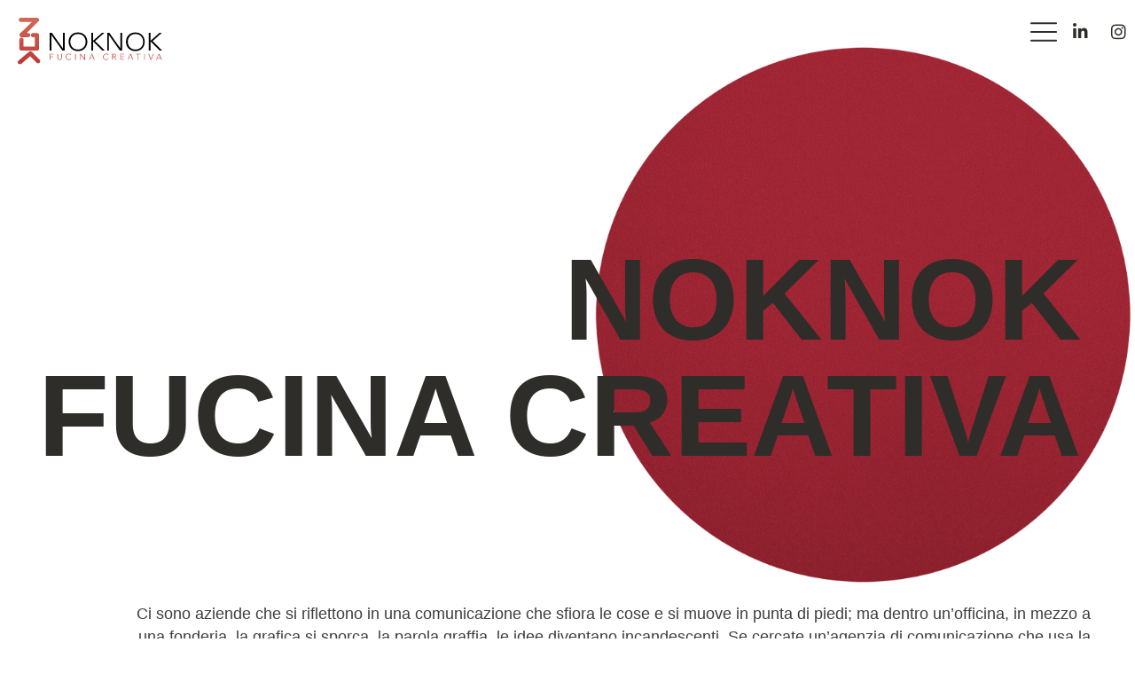

--- FILE ---
content_type: text/html; charset=UTF-8
request_url: https://www.noknok.it/agenzia-comunicazione-2/
body_size: 28072
content:
<!doctype html>
<html lang="it-IT">
<head>
	<meta charset="UTF-8">
	<meta name="viewport" content="width=device-width, initial-scale=1">
	<link rel="profile" href="http://gmpg.org/xfn/11">
				<script type="text/javascript" class="_iub_cs_skip">
				var _iub = _iub || {};
				_iub.csConfiguration = _iub.csConfiguration || {};
				_iub.csConfiguration.siteId = "1648320";
				_iub.csConfiguration.cookiePolicyId = "47630780";
			</script>
			<script class="_iub_cs_skip" src="https://cs.iubenda.com/sync/1648320.js"></script>
			<meta name='robots' content='index, follow, max-image-preview:large, max-snippet:-1, max-video-preview:-1' />

	<!-- This site is optimized with the Yoast SEO Premium plugin v20.3 (Yoast SEO v26.3) - https://yoast.com/wordpress/plugins/seo/ -->
	<title>Landing agenzia generica | NokNok | Agenzia di comunicazione a Bergamo</title>
	<link rel="canonical" href="https://www.noknok.it/agenzia-comunicazione-2/" />
	<meta property="og:locale" content="it_IT" />
	<meta property="og:type" content="article" />
	<meta property="og:title" content="Landing agenzia generica" />
	<meta property="og:description" content="NOKNOK FUCINA CREATIVA Ci sono aziende che si riflettono in una comunicazione che sfiora le cose e si muove in punta di piedi; ma dentro un’officina, in mezzo a una fonderia, la grafica si sporca, la parola graffia, le idee diventano incandescenti. Se cercate un’agenzia di comunicazione che usa la testa ma sia capace di [&hellip;]" />
	<meta property="og:url" content="https://www.noknok.it/agenzia-comunicazione-2/" />
	<meta property="og:site_name" content="NokNok | Agenzia di comunicazione a Bergamo" />
	<meta property="article:publisher" content="https://www.facebook.com/noknokitalia/?fref=ts" />
	<meta property="article:modified_time" content="2023-03-27T15:42:18+00:00" />
	<meta name="twitter:card" content="summary_large_image" />
	<meta name="twitter:site" content="@NokNokitalia" />
	<meta name="twitter:label1" content="Tempo di lettura stimato" />
	<meta name="twitter:data1" content="2 minuti" />
	<script type="application/ld+json" class="yoast-schema-graph">{"@context":"https://schema.org","@graph":[{"@type":"WebPage","@id":"https://www.noknok.it/agenzia-comunicazione-2/","url":"https://www.noknok.it/agenzia-comunicazione-2/","name":"Landing agenzia generica | NokNok | Agenzia di comunicazione a Bergamo","isPartOf":{"@id":"https://www.noknok.it/#website"},"datePublished":"2023-03-27T15:21:17+00:00","dateModified":"2023-03-27T15:42:18+00:00","breadcrumb":{"@id":"https://www.noknok.it/agenzia-comunicazione-2/#breadcrumb"},"inLanguage":"it-IT","potentialAction":[{"@type":"ReadAction","target":["https://www.noknok.it/agenzia-comunicazione-2/"]}]},{"@type":"BreadcrumbList","@id":"https://www.noknok.it/agenzia-comunicazione-2/#breadcrumb","itemListElement":[{"@type":"ListItem","position":1,"name":"Home","item":"https://www.noknok.it/"},{"@type":"ListItem","position":2,"name":"Landing agenzia generica"}]},{"@type":"WebSite","@id":"https://www.noknok.it/#website","url":"https://www.noknok.it/","name":"NokNok | Agenzia di comunicazione a Bergamo","description":"Seleziona","publisher":{"@id":"https://www.noknok.it/#organization"},"potentialAction":[{"@type":"SearchAction","target":{"@type":"EntryPoint","urlTemplate":"https://www.noknok.it/?s={search_term_string}"},"query-input":{"@type":"PropertyValueSpecification","valueRequired":true,"valueName":"search_term_string"}}],"inLanguage":"it-IT"},{"@type":"Organization","@id":"https://www.noknok.it/#organization","name":"NokNok srl","url":"https://www.noknok.it/","logo":{"@type":"ImageObject","inLanguage":"it-IT","@id":"https://www.noknok.it/#/schema/logo/image/","url":"http://www.noknok.it/wp-content/uploads/2022/03/logo-nok.png","contentUrl":"http://www.noknok.it/wp-content/uploads/2022/03/logo-nok.png","width":1080,"height":899,"caption":"NokNok srl"},"image":{"@id":"https://www.noknok.it/#/schema/logo/image/"},"sameAs":["https://www.facebook.com/noknokitalia/?fref=ts","https://x.com/NokNokitalia","https://www.instagram.com/noknok_italia/","https://www.linkedin.com/company/noknok-srl/"]}]}</script>
	<!-- / Yoast SEO Premium plugin. -->


<link rel='dns-prefetch' href='//cdn.iubenda.com' />
<link rel='dns-prefetch' href='//www.googletagmanager.com' />
<link rel="alternate" type="application/rss+xml" title="NokNok | Agenzia di comunicazione a Bergamo &raquo; Feed" href="https://www.noknok.it/feed/" />
<link rel="alternate" type="application/rss+xml" title="NokNok | Agenzia di comunicazione a Bergamo &raquo; Feed dei commenti" href="https://www.noknok.it/comments/feed/" />
<link rel="alternate" title="oEmbed (JSON)" type="application/json+oembed" href="https://www.noknok.it/wp-json/oembed/1.0/embed?url=https%3A%2F%2Fwww.noknok.it%2Fagenzia-comunicazione-2%2F" />
<link rel="alternate" title="oEmbed (XML)" type="text/xml+oembed" href="https://www.noknok.it/wp-json/oembed/1.0/embed?url=https%3A%2F%2Fwww.noknok.it%2Fagenzia-comunicazione-2%2F&#038;format=xml" />
		<!-- This site uses the Google Analytics by MonsterInsights plugin v9.11.1 - Using Analytics tracking - https://www.monsterinsights.com/ -->
		<!-- Nota: MonsterInsights non è attualmente configurato su questo sito. Il proprietario del sito deve autenticarsi con Google Analytics nel pannello delle impostazioni di MonsterInsights. -->
					<!-- No tracking code set -->
				<!-- / Google Analytics by MonsterInsights -->
		<style id='wp-img-auto-sizes-contain-inline-css' type='text/css'>
img:is([sizes=auto i],[sizes^="auto," i]){contain-intrinsic-size:3000px 1500px}
/*# sourceURL=wp-img-auto-sizes-contain-inline-css */
</style>

<style id='wp-emoji-styles-inline-css' type='text/css'>

	img.wp-smiley, img.emoji {
		display: inline !important;
		border: none !important;
		box-shadow: none !important;
		height: 1em !important;
		width: 1em !important;
		margin: 0 0.07em !important;
		vertical-align: -0.1em !important;
		background: none !important;
		padding: 0 !important;
	}
/*# sourceURL=wp-emoji-styles-inline-css */
</style>
<style id='classic-theme-styles-inline-css' type='text/css'>
/*! This file is auto-generated */
.wp-block-button__link{color:#fff;background-color:#32373c;border-radius:9999px;box-shadow:none;text-decoration:none;padding:calc(.667em + 2px) calc(1.333em + 2px);font-size:1.125em}.wp-block-file__button{background:#32373c;color:#fff;text-decoration:none}
/*# sourceURL=/wp-includes/css/classic-themes.min.css */
</style>
<style id='global-styles-inline-css' type='text/css'>
:root{--wp--preset--aspect-ratio--square: 1;--wp--preset--aspect-ratio--4-3: 4/3;--wp--preset--aspect-ratio--3-4: 3/4;--wp--preset--aspect-ratio--3-2: 3/2;--wp--preset--aspect-ratio--2-3: 2/3;--wp--preset--aspect-ratio--16-9: 16/9;--wp--preset--aspect-ratio--9-16: 9/16;--wp--preset--color--black: #000000;--wp--preset--color--cyan-bluish-gray: #abb8c3;--wp--preset--color--white: #ffffff;--wp--preset--color--pale-pink: #f78da7;--wp--preset--color--vivid-red: #cf2e2e;--wp--preset--color--luminous-vivid-orange: #ff6900;--wp--preset--color--luminous-vivid-amber: #fcb900;--wp--preset--color--light-green-cyan: #7bdcb5;--wp--preset--color--vivid-green-cyan: #00d084;--wp--preset--color--pale-cyan-blue: #8ed1fc;--wp--preset--color--vivid-cyan-blue: #0693e3;--wp--preset--color--vivid-purple: #9b51e0;--wp--preset--gradient--vivid-cyan-blue-to-vivid-purple: linear-gradient(135deg,rgb(6,147,227) 0%,rgb(155,81,224) 100%);--wp--preset--gradient--light-green-cyan-to-vivid-green-cyan: linear-gradient(135deg,rgb(122,220,180) 0%,rgb(0,208,130) 100%);--wp--preset--gradient--luminous-vivid-amber-to-luminous-vivid-orange: linear-gradient(135deg,rgb(252,185,0) 0%,rgb(255,105,0) 100%);--wp--preset--gradient--luminous-vivid-orange-to-vivid-red: linear-gradient(135deg,rgb(255,105,0) 0%,rgb(207,46,46) 100%);--wp--preset--gradient--very-light-gray-to-cyan-bluish-gray: linear-gradient(135deg,rgb(238,238,238) 0%,rgb(169,184,195) 100%);--wp--preset--gradient--cool-to-warm-spectrum: linear-gradient(135deg,rgb(74,234,220) 0%,rgb(151,120,209) 20%,rgb(207,42,186) 40%,rgb(238,44,130) 60%,rgb(251,105,98) 80%,rgb(254,248,76) 100%);--wp--preset--gradient--blush-light-purple: linear-gradient(135deg,rgb(255,206,236) 0%,rgb(152,150,240) 100%);--wp--preset--gradient--blush-bordeaux: linear-gradient(135deg,rgb(254,205,165) 0%,rgb(254,45,45) 50%,rgb(107,0,62) 100%);--wp--preset--gradient--luminous-dusk: linear-gradient(135deg,rgb(255,203,112) 0%,rgb(199,81,192) 50%,rgb(65,88,208) 100%);--wp--preset--gradient--pale-ocean: linear-gradient(135deg,rgb(255,245,203) 0%,rgb(182,227,212) 50%,rgb(51,167,181) 100%);--wp--preset--gradient--electric-grass: linear-gradient(135deg,rgb(202,248,128) 0%,rgb(113,206,126) 100%);--wp--preset--gradient--midnight: linear-gradient(135deg,rgb(2,3,129) 0%,rgb(40,116,252) 100%);--wp--preset--font-size--small: 13px;--wp--preset--font-size--medium: 20px;--wp--preset--font-size--large: 36px;--wp--preset--font-size--x-large: 42px;--wp--preset--spacing--20: 0.44rem;--wp--preset--spacing--30: 0.67rem;--wp--preset--spacing--40: 1rem;--wp--preset--spacing--50: 1.5rem;--wp--preset--spacing--60: 2.25rem;--wp--preset--spacing--70: 3.38rem;--wp--preset--spacing--80: 5.06rem;--wp--preset--shadow--natural: 6px 6px 9px rgba(0, 0, 0, 0.2);--wp--preset--shadow--deep: 12px 12px 50px rgba(0, 0, 0, 0.4);--wp--preset--shadow--sharp: 6px 6px 0px rgba(0, 0, 0, 0.2);--wp--preset--shadow--outlined: 6px 6px 0px -3px rgb(255, 255, 255), 6px 6px rgb(0, 0, 0);--wp--preset--shadow--crisp: 6px 6px 0px rgb(0, 0, 0);}:where(.is-layout-flex){gap: 0.5em;}:where(.is-layout-grid){gap: 0.5em;}body .is-layout-flex{display: flex;}.is-layout-flex{flex-wrap: wrap;align-items: center;}.is-layout-flex > :is(*, div){margin: 0;}body .is-layout-grid{display: grid;}.is-layout-grid > :is(*, div){margin: 0;}:where(.wp-block-columns.is-layout-flex){gap: 2em;}:where(.wp-block-columns.is-layout-grid){gap: 2em;}:where(.wp-block-post-template.is-layout-flex){gap: 1.25em;}:where(.wp-block-post-template.is-layout-grid){gap: 1.25em;}.has-black-color{color: var(--wp--preset--color--black) !important;}.has-cyan-bluish-gray-color{color: var(--wp--preset--color--cyan-bluish-gray) !important;}.has-white-color{color: var(--wp--preset--color--white) !important;}.has-pale-pink-color{color: var(--wp--preset--color--pale-pink) !important;}.has-vivid-red-color{color: var(--wp--preset--color--vivid-red) !important;}.has-luminous-vivid-orange-color{color: var(--wp--preset--color--luminous-vivid-orange) !important;}.has-luminous-vivid-amber-color{color: var(--wp--preset--color--luminous-vivid-amber) !important;}.has-light-green-cyan-color{color: var(--wp--preset--color--light-green-cyan) !important;}.has-vivid-green-cyan-color{color: var(--wp--preset--color--vivid-green-cyan) !important;}.has-pale-cyan-blue-color{color: var(--wp--preset--color--pale-cyan-blue) !important;}.has-vivid-cyan-blue-color{color: var(--wp--preset--color--vivid-cyan-blue) !important;}.has-vivid-purple-color{color: var(--wp--preset--color--vivid-purple) !important;}.has-black-background-color{background-color: var(--wp--preset--color--black) !important;}.has-cyan-bluish-gray-background-color{background-color: var(--wp--preset--color--cyan-bluish-gray) !important;}.has-white-background-color{background-color: var(--wp--preset--color--white) !important;}.has-pale-pink-background-color{background-color: var(--wp--preset--color--pale-pink) !important;}.has-vivid-red-background-color{background-color: var(--wp--preset--color--vivid-red) !important;}.has-luminous-vivid-orange-background-color{background-color: var(--wp--preset--color--luminous-vivid-orange) !important;}.has-luminous-vivid-amber-background-color{background-color: var(--wp--preset--color--luminous-vivid-amber) !important;}.has-light-green-cyan-background-color{background-color: var(--wp--preset--color--light-green-cyan) !important;}.has-vivid-green-cyan-background-color{background-color: var(--wp--preset--color--vivid-green-cyan) !important;}.has-pale-cyan-blue-background-color{background-color: var(--wp--preset--color--pale-cyan-blue) !important;}.has-vivid-cyan-blue-background-color{background-color: var(--wp--preset--color--vivid-cyan-blue) !important;}.has-vivid-purple-background-color{background-color: var(--wp--preset--color--vivid-purple) !important;}.has-black-border-color{border-color: var(--wp--preset--color--black) !important;}.has-cyan-bluish-gray-border-color{border-color: var(--wp--preset--color--cyan-bluish-gray) !important;}.has-white-border-color{border-color: var(--wp--preset--color--white) !important;}.has-pale-pink-border-color{border-color: var(--wp--preset--color--pale-pink) !important;}.has-vivid-red-border-color{border-color: var(--wp--preset--color--vivid-red) !important;}.has-luminous-vivid-orange-border-color{border-color: var(--wp--preset--color--luminous-vivid-orange) !important;}.has-luminous-vivid-amber-border-color{border-color: var(--wp--preset--color--luminous-vivid-amber) !important;}.has-light-green-cyan-border-color{border-color: var(--wp--preset--color--light-green-cyan) !important;}.has-vivid-green-cyan-border-color{border-color: var(--wp--preset--color--vivid-green-cyan) !important;}.has-pale-cyan-blue-border-color{border-color: var(--wp--preset--color--pale-cyan-blue) !important;}.has-vivid-cyan-blue-border-color{border-color: var(--wp--preset--color--vivid-cyan-blue) !important;}.has-vivid-purple-border-color{border-color: var(--wp--preset--color--vivid-purple) !important;}.has-vivid-cyan-blue-to-vivid-purple-gradient-background{background: var(--wp--preset--gradient--vivid-cyan-blue-to-vivid-purple) !important;}.has-light-green-cyan-to-vivid-green-cyan-gradient-background{background: var(--wp--preset--gradient--light-green-cyan-to-vivid-green-cyan) !important;}.has-luminous-vivid-amber-to-luminous-vivid-orange-gradient-background{background: var(--wp--preset--gradient--luminous-vivid-amber-to-luminous-vivid-orange) !important;}.has-luminous-vivid-orange-to-vivid-red-gradient-background{background: var(--wp--preset--gradient--luminous-vivid-orange-to-vivid-red) !important;}.has-very-light-gray-to-cyan-bluish-gray-gradient-background{background: var(--wp--preset--gradient--very-light-gray-to-cyan-bluish-gray) !important;}.has-cool-to-warm-spectrum-gradient-background{background: var(--wp--preset--gradient--cool-to-warm-spectrum) !important;}.has-blush-light-purple-gradient-background{background: var(--wp--preset--gradient--blush-light-purple) !important;}.has-blush-bordeaux-gradient-background{background: var(--wp--preset--gradient--blush-bordeaux) !important;}.has-luminous-dusk-gradient-background{background: var(--wp--preset--gradient--luminous-dusk) !important;}.has-pale-ocean-gradient-background{background: var(--wp--preset--gradient--pale-ocean) !important;}.has-electric-grass-gradient-background{background: var(--wp--preset--gradient--electric-grass) !important;}.has-midnight-gradient-background{background: var(--wp--preset--gradient--midnight) !important;}.has-small-font-size{font-size: var(--wp--preset--font-size--small) !important;}.has-medium-font-size{font-size: var(--wp--preset--font-size--medium) !important;}.has-large-font-size{font-size: var(--wp--preset--font-size--large) !important;}.has-x-large-font-size{font-size: var(--wp--preset--font-size--x-large) !important;}
:where(.wp-block-post-template.is-layout-flex){gap: 1.25em;}:where(.wp-block-post-template.is-layout-grid){gap: 1.25em;}
:where(.wp-block-term-template.is-layout-flex){gap: 1.25em;}:where(.wp-block-term-template.is-layout-grid){gap: 1.25em;}
:where(.wp-block-columns.is-layout-flex){gap: 2em;}:where(.wp-block-columns.is-layout-grid){gap: 2em;}
:root :where(.wp-block-pullquote){font-size: 1.5em;line-height: 1.6;}
/*# sourceURL=global-styles-inline-css */
</style>
<link rel='stylesheet' id='elementor-hello-theme-style-css' href='https://www.noknok.it/wp-content/themes/elementor-hello-theme-master-child/style.css?ver=6.9' type='text/css' media='all' />
<link rel='stylesheet' id='parent-style-css' href='https://www.noknok.it/wp-content/themes/elementor-hello-theme-master/style.css?ver=6.9' type='text/css' media='all' />
<link rel='stylesheet' id='elementor-frontend-css' href='https://www.noknok.it/wp-content/plugins/elementor/assets/css/frontend.min.css?ver=3.34.1' type='text/css' media='all' />
<link rel='stylesheet' id='widget-image-css' href='https://www.noknok.it/wp-content/plugins/elementor/assets/css/widget-image.min.css?ver=3.34.1' type='text/css' media='all' />
<link rel='stylesheet' id='widget-social-icons-css' href='https://www.noknok.it/wp-content/plugins/elementor/assets/css/widget-social-icons.min.css?ver=3.34.1' type='text/css' media='all' />
<link rel='stylesheet' id='e-apple-webkit-css' href='https://www.noknok.it/wp-content/plugins/elementor/assets/css/conditionals/apple-webkit.min.css?ver=3.34.1' type='text/css' media='all' />
<link rel='stylesheet' id='e-sticky-css' href='https://www.noknok.it/wp-content/plugins/elementor-pro/assets/css/modules/sticky.min.css?ver=3.32.3' type='text/css' media='all' />
<link rel='stylesheet' id='widget-heading-css' href='https://www.noknok.it/wp-content/plugins/elementor/assets/css/widget-heading.min.css?ver=3.34.1' type='text/css' media='all' />
<link rel='stylesheet' id='e-animation-fadeInLeft-css' href='https://www.noknok.it/wp-content/plugins/elementor/assets/lib/animations/styles/fadeInLeft.min.css?ver=3.34.1' type='text/css' media='all' />
<link rel='stylesheet' id='widget-icon-list-css' href='https://www.noknok.it/wp-content/plugins/elementor/assets/css/widget-icon-list.min.css?ver=3.34.1' type='text/css' media='all' />
<link rel='stylesheet' id='elementor-icons-css' href='https://www.noknok.it/wp-content/plugins/elementor/assets/lib/eicons/css/elementor-icons.min.css?ver=5.45.0' type='text/css' media='all' />
<link rel='stylesheet' id='elementor-post-6989-css' href='https://www.noknok.it/wp-content/uploads/elementor/css/post-6989.css?ver=1768551930' type='text/css' media='all' />
<link rel='stylesheet' id='e-animation-slideInRight-css' href='https://www.noknok.it/wp-content/plugins/elementor/assets/lib/animations/styles/slideInRight.min.css?ver=3.34.1' type='text/css' media='all' />
<link rel='stylesheet' id='widget-form-css' href='https://www.noknok.it/wp-content/plugins/elementor-pro/assets/css/widget-form.min.css?ver=3.32.3' type='text/css' media='all' />
<link rel='stylesheet' id='widget-lottie-css' href='https://www.noknok.it/wp-content/plugins/elementor-pro/assets/css/widget-lottie.min.css?ver=3.32.3' type='text/css' media='all' />
<link rel='stylesheet' id='e-animation-grow-css' href='https://www.noknok.it/wp-content/plugins/elementor/assets/lib/animations/styles/e-animation-grow.min.css?ver=3.34.1' type='text/css' media='all' />
<link rel='stylesheet' id='e-animation-zoomIn-css' href='https://www.noknok.it/wp-content/plugins/elementor/assets/lib/animations/styles/zoomIn.min.css?ver=3.34.1' type='text/css' media='all' />
<link rel='stylesheet' id='widget-icon-box-css' href='https://www.noknok.it/wp-content/plugins/elementor/assets/css/widget-icon-box.min.css?ver=3.34.1' type='text/css' media='all' />
<link rel='stylesheet' id='e-animation-slideInLeft-css' href='https://www.noknok.it/wp-content/plugins/elementor/assets/lib/animations/styles/slideInLeft.min.css?ver=3.34.1' type='text/css' media='all' />
<link rel='stylesheet' id='widget-spacer-css' href='https://www.noknok.it/wp-content/plugins/elementor/assets/css/widget-spacer.min.css?ver=3.34.1' type='text/css' media='all' />
<link rel='stylesheet' id='elementor-post-12586-css' href='https://www.noknok.it/wp-content/uploads/elementor/css/post-12586.css?ver=1768957840' type='text/css' media='all' />
<link rel='stylesheet' id='elementor-post-5728-css' href='https://www.noknok.it/wp-content/uploads/elementor/css/post-5728.css?ver=1768551841' type='text/css' media='all' />
<link rel='stylesheet' id='elementor-post-5755-css' href='https://www.noknok.it/wp-content/uploads/elementor/css/post-5755.css?ver=1768551841' type='text/css' media='all' />
<link rel='stylesheet' id='elementor-icons-shared-0-css' href='https://www.noknok.it/wp-content/plugins/elementor/assets/lib/font-awesome/css/fontawesome.min.css?ver=5.15.3' type='text/css' media='all' />
<link rel='stylesheet' id='elementor-icons-fa-brands-css' href='https://www.noknok.it/wp-content/plugins/elementor/assets/lib/font-awesome/css/brands.min.css?ver=5.15.3' type='text/css' media='all' />

<script  type="text/javascript" class=" _iub_cs_skip" type="text/javascript" id="iubenda-head-inline-scripts-0">
/* <![CDATA[ */

var _iub = _iub || [];
_iub.csConfiguration = {"cookiePolicyInOtherWindow":true,"perPurposeConsent":true,"reloadOnConsent":true,"siteId":1648320,"cookiePolicyId":47630780,"banner":{"acceptButtonColor":"#000000","acceptButtonDisplay":true,"backgroundColor":"#b51f1f","closeButtonRejects":true,"customizeButtonColor":"#8a1616","customizeButtonDisplay":true,"explicitWithdrawal":true,"listPurposes":true,"position":"bottom","rejectButtonDisplay":true}};
_iub.csLangConfiguration = {"it":{"cookiePolicyId":47630780}};

//# sourceURL=iubenda-head-inline-scripts-0
/* ]]> */
</script>
<script  type="text/javascript" charset="UTF-8" async="" class=" _iub_cs_skip" type="text/javascript" src="//cdn.iubenda.com/cs/iubenda_cs.js?ver=3.12.5" id="iubenda-head-scripts-1-js"></script>
<script type="text/javascript" src="https://www.noknok.it/wp-includes/js/jquery/jquery.min.js?ver=3.7.1" id="jquery-core-js"></script>
<script type="text/javascript" src="https://www.noknok.it/wp-includes/js/jquery/jquery-migrate.min.js?ver=3.4.1" id="jquery-migrate-js"></script>

<!-- Snippet del tag Google (gtag.js) aggiunto da Site Kit -->
<!-- Snippet Google Analytics aggiunto da Site Kit -->
<script type="text/javascript" src="https://www.googletagmanager.com/gtag/js?id=GT-5N267W6" id="google_gtagjs-js" async></script>
<script type="text/javascript" id="google_gtagjs-js-after">
/* <![CDATA[ */
window.dataLayer = window.dataLayer || [];function gtag(){dataLayer.push(arguments);}
gtag("set","linker",{"domains":["www.noknok.it"]});
gtag("js", new Date());
gtag("set", "developer_id.dZTNiMT", true);
gtag("config", "GT-5N267W6");
//# sourceURL=google_gtagjs-js-after
/* ]]> */
</script>
<link rel="https://api.w.org/" href="https://www.noknok.it/wp-json/" /><link rel="alternate" title="JSON" type="application/json" href="https://www.noknok.it/wp-json/wp/v2/pages/12586" /><link rel="EditURI" type="application/rsd+xml" title="RSD" href="https://www.noknok.it/xmlrpc.php?rsd" />
<meta name="generator" content="WordPress 6.9" />
<link rel='shortlink' href='https://www.noknok.it/?p=12586' />
<meta name="generator" content="Site Kit by Google 1.170.0" /><meta name="generator" content="Elementor 3.34.1; features: additional_custom_breakpoints; settings: css_print_method-external, google_font-enabled, font_display-auto">
<meta name="facebook-domain-verification" content="naw5atj2l4v86hkofpkyfyegc7gwah" />
<script type="text/javascript">
    (function(c,l,a,r,i,t,y){
        c[a]=c[a]||function(){(c[a].q=c[a].q||[]).push(arguments)};
        t=l.createElement(r);t.async=1;t.src="https://www.clarity.ms/tag/"+i;
        y=l.getElementsByTagName(r)[0];y.parentNode.insertBefore(t,y);
    })(window, document, "clarity", "script", "oix6vbfxvg");
</script>
<script type="text/javascript">window._lcCookie='auto';window._lcSiteid=15958;var _lcScript=document.createElement("script");_lcScript.src="https://cdn.leadchampion.com/leadchampion.js?sid=window._lcSiteid";_lcScript.async=1;if(document.body){document.body.appendChild(_lcScript);}else{document.getElementsByTagName("head")[0].appendChild(_lcScript);}</script>

<meta name="google-site-verification" content="daJdykx6x67We3xBM6TMIaLLW9xhIwY1ZqHSACX7oHQ" />
			<style>
				.e-con.e-parent:nth-of-type(n+4):not(.e-lazyloaded):not(.e-no-lazyload),
				.e-con.e-parent:nth-of-type(n+4):not(.e-lazyloaded):not(.e-no-lazyload) * {
					background-image: none !important;
				}
				@media screen and (max-height: 1024px) {
					.e-con.e-parent:nth-of-type(n+3):not(.e-lazyloaded):not(.e-no-lazyload),
					.e-con.e-parent:nth-of-type(n+3):not(.e-lazyloaded):not(.e-no-lazyload) * {
						background-image: none !important;
					}
				}
				@media screen and (max-height: 640px) {
					.e-con.e-parent:nth-of-type(n+2):not(.e-lazyloaded):not(.e-no-lazyload),
					.e-con.e-parent:nth-of-type(n+2):not(.e-lazyloaded):not(.e-no-lazyload) * {
						background-image: none !important;
					}
				}
			</style>
			
<!-- Snippet Google Tag Manager aggiunto da Site Kit -->
<script type="text/javascript">
/* <![CDATA[ */

			( function( w, d, s, l, i ) {
				w[l] = w[l] || [];
				w[l].push( {'gtm.start': new Date().getTime(), event: 'gtm.js'} );
				var f = d.getElementsByTagName( s )[0],
					j = d.createElement( s ), dl = l != 'dataLayer' ? '&l=' + l : '';
				j.async = true;
				j.src = 'https://www.googletagmanager.com/gtm.js?id=' + i + dl;
				f.parentNode.insertBefore( j, f );
			} )( window, document, 'script', 'dataLayer', 'GTM-5X7W7RP' );
			
/* ]]> */
</script>

<!-- Termina lo snippet Google Tag Manager aggiunto da Site Kit -->
<link rel="icon" href="https://www.noknok.it/wp-content/uploads/2014/12/favicon-nok.png" sizes="32x32" />
<link rel="icon" href="https://www.noknok.it/wp-content/uploads/2014/12/favicon-nok.png" sizes="192x192" />
<link rel="apple-touch-icon" href="https://www.noknok.it/wp-content/uploads/2014/12/favicon-nok.png" />
<meta name="msapplication-TileImage" content="https://www.noknok.it/wp-content/uploads/2014/12/favicon-nok.png" />
</head>
<body class="wp-singular page-template-default page page-id-12586 wp-custom-logo wp-theme-elementor-hello-theme-master wp-child-theme-elementor-hello-theme-master-child elementor-default elementor-template-full-width elementor-kit-6989 elementor-page elementor-page-12586">

		<header data-elementor-type="header" data-elementor-id="5728" class="elementor elementor-5728 elementor-location-header" data-elementor-post-type="elementor_library">
					<section class="elementor-section elementor-top-section elementor-element elementor-element-1f86443 elementor-section-content-middle elementor-section-stretched elementor-section-full_width elementor-hidden-mobile elementor-section-height-default elementor-section-height-default" data-id="1f86443" data-element_type="section" data-settings="{&quot;stretch_section&quot;:&quot;section-stretched&quot;,&quot;background_background&quot;:&quot;classic&quot;,&quot;sticky&quot;:&quot;top&quot;,&quot;sticky_on&quot;:[&quot;desktop&quot;,&quot;tablet&quot;,&quot;mobile&quot;],&quot;sticky_offset&quot;:0,&quot;sticky_effects_offset&quot;:0,&quot;sticky_anchor_link_offset&quot;:0}">
						<div class="elementor-container elementor-column-gap-default">
					<div class="elementor-column elementor-col-33 elementor-top-column elementor-element elementor-element-50b09ce" data-id="50b09ce" data-element_type="column">
			<div class="elementor-widget-wrap elementor-element-populated">
						<div class="elementor-element elementor-element-cb7f4a9 elementor-widget__width-auto elementor-fixed elementor-widget elementor-widget-theme-site-logo elementor-widget-image" data-id="cb7f4a9" data-element_type="widget" data-settings="{&quot;_position&quot;:&quot;fixed&quot;}" data-widget_type="theme-site-logo.default">
				<div class="elementor-widget-container">
											<a href="https://www.noknok.it">
			<img width="117" height="38" src="https://www.noknok.it/wp-content/uploads/2023/01/logo-noknok.svg" class="attachment-full size-full wp-image-11459" alt="Logo NokNok Fucina Creativa" />				</a>
											</div>
				</div>
					</div>
		</div>
				<div class="elementor-column elementor-col-33 elementor-top-column elementor-element elementor-element-179313b" data-id="179313b" data-element_type="column">
			<div class="elementor-widget-wrap">
							</div>
		</div>
				<div class="elementor-column elementor-col-33 elementor-top-column elementor-element elementor-element-c4f207b" data-id="c4f207b" data-element_type="column" data-settings="{&quot;background_background&quot;:&quot;classic&quot;}">
			<div class="elementor-widget-wrap elementor-element-populated">
						<div class="elementor-element elementor-element-4a71092 elementor-shape-square elementor-widget__width-auto elementor-fixed elementor-grid-0 e-grid-align-center elementor-widget elementor-widget-social-icons" data-id="4a71092" data-element_type="widget" data-settings="{&quot;_position&quot;:&quot;fixed&quot;}" data-widget_type="social-icons.default">
				<div class="elementor-widget-container">
							<div class="elementor-social-icons-wrapper elementor-grid" role="list">
							<span class="elementor-grid-item" role="listitem">
					<a class="elementor-icon elementor-social-icon elementor-social-icon-linkedin-in elementor-repeater-item-7626e82" href="http://www.linkedin.com/company/noknok-srl?trk=tyah" target="_blank">
						<span class="elementor-screen-only">Linkedin-in</span>
						<i aria-hidden="true" class="fab fa-linkedin-in"></i>					</a>
				</span>
							<span class="elementor-grid-item" role="listitem">
					<a class="elementor-icon elementor-social-icon elementor-social-icon-instagram elementor-repeater-item-79db713" href="https://www.instagram.com/noknok_italia/" target="_blank">
						<span class="elementor-screen-only">Instagram</span>
						<i aria-hidden="true" class="fab fa-instagram"></i>					</a>
				</span>
					</div>
						</div>
				</div>
				<div class="elementor-element elementor-element-7ba2e38 elementor-widget__width-auto elementor-fixed elementor-view-default elementor-widget elementor-widget-icon" data-id="7ba2e38" data-element_type="widget" data-settings="{&quot;_position&quot;:&quot;fixed&quot;}" data-widget_type="icon.default">
				<div class="elementor-widget-container">
							<div class="elementor-icon-wrapper">
			<a class="elementor-icon" href="#elementor-action%3Aaction%3Dpopup%3Aopen%26settings%3DeyJpZCI6Ijc1MTAiLCJ0b2dnbGUiOmZhbHNlfQ%3D%3D">
			<svg xmlns="http://www.w3.org/2000/svg" xmlns:xlink="http://www.w3.org/1999/xlink" id="Livello_1" x="0px" y="0px" viewBox="0 0 91 65" style="enable-background:new 0 0 91 65;" xml:space="preserve"> <g> <g> <path d="M88,6H3C1.3,6,0,4.7,0,3s1.3-3,3-3h85c1.7,0,3,1.3,3,3S89.7,6,88,6z"></path> </g> <g> <path d="M88,35.5H3c-1.7,0-3-1.3-3-3s1.3-3,3-3h85c1.7,0,3,1.3,3,3S89.7,35.5,88,35.5z"></path> </g> <g> <path d="M88,65H3c-1.7,0-3-1.3-3-3s1.3-3,3-3h85c1.7,0,3,1.3,3,3S89.7,65,88,65z"></path> </g> </g> </svg>			</a>
		</div>
						</div>
				</div>
					</div>
		</div>
					</div>
		</section>
		<div class="elementor-element elementor-element-7172013 e-con-full elementor-hidden-desktop elementor-hidden-tablet e-flex e-con e-parent" data-id="7172013" data-element_type="container" data-settings="{&quot;background_background&quot;:&quot;classic&quot;,&quot;sticky&quot;:&quot;top&quot;,&quot;position&quot;:&quot;fixed&quot;,&quot;sticky_on&quot;:[&quot;desktop&quot;,&quot;tablet&quot;,&quot;mobile&quot;],&quot;sticky_offset&quot;:0,&quot;sticky_effects_offset&quot;:0,&quot;sticky_anchor_link_offset&quot;:0}">
		<div class="elementor-element elementor-element-68812ee e-con-full e-flex e-con e-child" data-id="68812ee" data-element_type="container">
				<div class="elementor-element elementor-element-2d3e2c6 elementor-widget__width-auto elementor-fixed elementor-widget elementor-widget-theme-site-logo elementor-widget-image" data-id="2d3e2c6" data-element_type="widget" data-settings="{&quot;_position&quot;:&quot;fixed&quot;}" data-widget_type="theme-site-logo.default">
				<div class="elementor-widget-container">
											<a href="https://www.noknok.it">
			<img width="117" height="38" src="https://www.noknok.it/wp-content/uploads/2023/01/logo-noknok.svg" class="attachment-full size-full wp-image-11459" alt="Logo NokNok Fucina Creativa" />				</a>
											</div>
				</div>
				</div>
		<div class="elementor-element elementor-element-322882e e-con-full e-flex e-con e-child" data-id="322882e" data-element_type="container">
				</div>
		<div class="elementor-element elementor-element-69665ce e-con-full e-flex e-con e-child" data-id="69665ce" data-element_type="container" data-settings="{&quot;background_background&quot;:&quot;classic&quot;}">
				<div class="elementor-element elementor-element-5ee5781 elementor-shape-square elementor-widget__width-auto elementor-fixed elementor-grid-0 e-grid-align-center elementor-widget elementor-widget-social-icons" data-id="5ee5781" data-element_type="widget" data-settings="{&quot;_position&quot;:&quot;fixed&quot;}" data-widget_type="social-icons.default">
				<div class="elementor-widget-container">
							<div class="elementor-social-icons-wrapper elementor-grid" role="list">
							<span class="elementor-grid-item" role="listitem">
					<a class="elementor-icon elementor-social-icon elementor-social-icon-linkedin-in elementor-repeater-item-7626e82" href="http://www.linkedin.com/company/noknok-srl?trk=tyah" target="_blank">
						<span class="elementor-screen-only">Linkedin-in</span>
						<i aria-hidden="true" class="fab fa-linkedin-in"></i>					</a>
				</span>
							<span class="elementor-grid-item" role="listitem">
					<a class="elementor-icon elementor-social-icon elementor-social-icon-instagram elementor-repeater-item-79db713" href="https://www.instagram.com/noknok_italia/" target="_blank">
						<span class="elementor-screen-only">Instagram</span>
						<i aria-hidden="true" class="fab fa-instagram"></i>					</a>
				</span>
					</div>
						</div>
				</div>
				<div class="elementor-element elementor-element-95048ba elementor-widget__width-auto elementor-fixed elementor-view-default elementor-widget elementor-widget-icon" data-id="95048ba" data-element_type="widget" data-settings="{&quot;_position&quot;:&quot;fixed&quot;}" data-widget_type="icon.default">
				<div class="elementor-widget-container">
							<div class="elementor-icon-wrapper">
			<a class="elementor-icon" href="#elementor-action%3Aaction%3Dpopup%3Aopen%26settings%3DeyJpZCI6Ijc1MTAiLCJ0b2dnbGUiOmZhbHNlfQ%3D%3D">
			<svg xmlns="http://www.w3.org/2000/svg" xmlns:xlink="http://www.w3.org/1999/xlink" id="Livello_1" x="0px" y="0px" viewBox="0 0 91 65" style="enable-background:new 0 0 91 65;" xml:space="preserve"> <g> <g> <path d="M88,6H3C1.3,6,0,4.7,0,3s1.3-3,3-3h85c1.7,0,3,1.3,3,3S89.7,6,88,6z"></path> </g> <g> <path d="M88,35.5H3c-1.7,0-3-1.3-3-3s1.3-3,3-3h85c1.7,0,3,1.3,3,3S89.7,35.5,88,35.5z"></path> </g> <g> <path d="M88,65H3c-1.7,0-3-1.3-3-3s1.3-3,3-3h85c1.7,0,3,1.3,3,3S89.7,65,88,65z"></path> </g> </g> </svg>			</a>
		</div>
						</div>
				</div>
				</div>
				</div>
				</header>
				<div data-elementor-type="wp-page" data-elementor-id="12586" class="elementor elementor-12586" data-elementor-post-type="page">
						<section class="elementor-section elementor-top-section elementor-element elementor-element-dc68578 elementor-section-height-min-height elementor-section-boxed elementor-section-height-default elementor-section-items-middle elementor-invisible" data-id="dc68578" data-element_type="section" data-settings="{&quot;background_background&quot;:&quot;classic&quot;,&quot;animation&quot;:&quot;slideInRight&quot;}">
						<div class="elementor-container elementor-column-gap-default">
					<div class="elementor-column elementor-col-100 elementor-top-column elementor-element elementor-element-21a9a46" data-id="21a9a46" data-element_type="column">
			<div class="elementor-widget-wrap elementor-element-populated">
						<div class="elementor-element elementor-element-57a86e5 elementor-widget elementor-widget-heading" data-id="57a86e5" data-element_type="widget" data-widget_type="heading.default">
				<div class="elementor-widget-container">
					<h2 class="elementor-heading-title elementor-size-default">NOKNOK <br>
FUCINA CREATIVA</h2>				</div>
				</div>
					</div>
		</div>
					</div>
		</section>
				<section class="elementor-section elementor-top-section elementor-element elementor-element-8687c7b elementor-section-height-min-height elementor-section-boxed elementor-section-height-default elementor-section-items-middle elementor-invisible" data-id="8687c7b" data-element_type="section" data-settings="{&quot;animation&quot;:&quot;slideInRight&quot;}">
						<div class="elementor-container elementor-column-gap-default">
					<div class="elementor-column elementor-col-100 elementor-top-column elementor-element elementor-element-8a4be6d" data-id="8a4be6d" data-element_type="column">
			<div class="elementor-widget-wrap elementor-element-populated">
						<div class="elementor-element elementor-element-93e60e0 elementor-widget elementor-widget-text-editor" data-id="93e60e0" data-element_type="widget" data-widget_type="text-editor.default">
				<div class="elementor-widget-container">
									<p class="p1">Ci sono aziende che si riflettono in una comunicazione che sfiora le cose e si muove in punta di piedi; ma dentro un’officina, in mezzo a una fonderia, la grafica si sporca, la parola graffia, le idee diventano incandescenti. Se cercate un’agenzia di comunicazione che usa la testa ma sia capace di metterci le mani e che sappia toccare la materia, smontarla e rimontarla in modo non convenzionale… la ricerca è finita!</p><p class="p1">Bussate ed entrate nella nostra fucina.</p>								</div>
				</div>
					</div>
		</div>
					</div>
		</section>
				<section class="elementor-section elementor-top-section elementor-element elementor-element-aafb5b6 elementor-section-height-min-height elementor-section-content-top elementor-section-boxed elementor-section-height-default elementor-section-items-middle elementor-invisible" data-id="aafb5b6" data-element_type="section" data-settings="{&quot;animation&quot;:&quot;slideInRight&quot;}">
							<div class="elementor-background-overlay"></div>
							<div class="elementor-container elementor-column-gap-default">
					<div class="elementor-column elementor-col-50 elementor-top-column elementor-element elementor-element-9520001 elementor-hidden-mobile" data-id="9520001" data-element_type="column">
			<div class="elementor-widget-wrap">
							</div>
		</div>
				<div class="elementor-column elementor-col-50 elementor-top-column elementor-element elementor-element-477ec01" data-id="477ec01" data-element_type="column">
			<div class="elementor-widget-wrap elementor-element-populated">
						<div class="elementor-element elementor-element-20e5690 elementor-widget elementor-widget-text-editor" data-id="20e5690" data-element_type="widget" data-widget_type="text-editor.default">
				<div class="elementor-widget-container">
									<p>Agenzia di comunicazione integrata</p>								</div>
				</div>
				<div class="elementor-element elementor-element-071921e elementor-widget__width-initial elementor-widget elementor-widget-text-editor" data-id="071921e" data-element_type="widget" data-widget_type="text-editor.default">
				<div class="elementor-widget-container">
									<p>Cerchi un&#8217;agenzia che possa curare la tua immagine offline e la tua presenza online a 360°?<br /><strong>Contattaci!</strong></p>								</div>
				</div>
				<div class="elementor-element elementor-element-9a073dd elementor-widget__width-initial elementor-button-align-stretch elementor-widget elementor-widget-form" data-id="9a073dd" data-element_type="widget" data-settings="{&quot;step_next_label&quot;:&quot;Successivo&quot;,&quot;step_previous_label&quot;:&quot;Precedente&quot;,&quot;button_width&quot;:&quot;100&quot;,&quot;step_type&quot;:&quot;number_text&quot;,&quot;step_icon_shape&quot;:&quot;circle&quot;}" data-widget_type="form.default">
				<div class="elementor-widget-container">
							<form class="elementor-form" method="post" name="Nuovo modulo" aria-label="Nuovo modulo">
			<input type="hidden" name="post_id" value="12586"/>
			<input type="hidden" name="form_id" value="9a073dd"/>
			<input type="hidden" name="referer_title" value="Landing agenzia generica | NokNok | Agenzia di comunicazione a Bergamo" />

							<input type="hidden" name="queried_id" value="12586"/>
			
			<div class="elementor-form-fields-wrapper elementor-labels-above">
								<div class="elementor-field-type-text elementor-field-group elementor-column elementor-field-group-nome elementor-col-100 elementor-field-required">
												<label for="form-field-nome" class="elementor-field-label">
								Nome							</label>
														<input size="1" type="text" name="form_fields[nome]" id="form-field-nome" class="elementor-field elementor-size-sm  elementor-field-textual" placeholder="Nome" required="required">
											</div>
								<div class="elementor-field-type-text elementor-field-group elementor-column elementor-field-group-telefono elementor-col-100 elementor-field-required">
												<label for="form-field-telefono" class="elementor-field-label">
								Telefono							</label>
														<input size="1" type="text" name="form_fields[telefono]" id="form-field-telefono" class="elementor-field elementor-size-sm  elementor-field-textual" placeholder="Telefono" required="required">
											</div>
								<div class="elementor-field-type-email elementor-field-group elementor-column elementor-field-group-email elementor-col-100 elementor-field-required">
												<label for="form-field-email" class="elementor-field-label">
								Email							</label>
														<input size="1" type="email" name="form_fields[email]" id="form-field-email" class="elementor-field elementor-size-sm  elementor-field-textual" placeholder="Email" required="required">
											</div>
								<div class="elementor-field-type-textarea elementor-field-group elementor-column elementor-field-group-messaggio elementor-col-100 elementor-field-required">
												<label for="form-field-messaggio" class="elementor-field-label">
								Messaggio							</label>
						<textarea class="elementor-field-textual elementor-field  elementor-size-sm" name="form_fields[messaggio]" id="form-field-messaggio" rows="4" placeholder="Raccontaci le tue esigenze" required="required"></textarea>				</div>
								<div class="elementor-field-group elementor-column elementor-field-type-submit elementor-col-100 e-form__buttons">
					<button class="elementor-button elementor-size-sm" type="submit">
						<span class="elementor-button-content-wrapper">
																						<span class="elementor-button-text">Invia</span>
													</span>
					</button>
				</div>
			</div>
		</form>
						</div>
				</div>
					</div>
		</div>
					</div>
		</section>
				<section class="elementor-section elementor-top-section elementor-element elementor-element-30e625f elementor-section-full_width elementor-section-height-min-height elementor-section-height-default elementor-section-items-middle" data-id="30e625f" data-element_type="section">
						<div class="elementor-container elementor-column-gap-default">
					<div class="elementor-column elementor-col-100 elementor-top-column elementor-element elementor-element-a50aa09" data-id="a50aa09" data-element_type="column" data-settings="{&quot;background_background&quot;:&quot;classic&quot;}">
			<div class="elementor-widget-wrap elementor-element-populated">
						<div class="elementor-element elementor-element-0a9036b elementor-absolute elementor-align-center elementor-widget elementor-widget-lottie" data-id="0a9036b" data-element_type="widget" data-settings="{&quot;source&quot;:&quot;external_url&quot;,&quot;source_external_url&quot;:{&quot;url&quot;:&quot;https:\/\/lottie.host\/54721ab6-7721-41de-ba74-c4f0972a71e5\/Lq0D5qslG4.json&quot;,&quot;is_external&quot;:&quot;&quot;,&quot;nofollow&quot;:&quot;&quot;,&quot;custom_attributes&quot;:&quot;&quot;},&quot;loop&quot;:&quot;yes&quot;,&quot;_position&quot;:&quot;absolute&quot;,&quot;trigger&quot;:&quot;none&quot;,&quot;link_to&quot;:&quot;none&quot;,&quot;play_speed&quot;:{&quot;unit&quot;:&quot;px&quot;,&quot;size&quot;:1,&quot;sizes&quot;:[]},&quot;start_point&quot;:{&quot;unit&quot;:&quot;%&quot;,&quot;size&quot;:0,&quot;sizes&quot;:[]},&quot;end_point&quot;:{&quot;unit&quot;:&quot;%&quot;,&quot;size&quot;:100,&quot;sizes&quot;:[]},&quot;renderer&quot;:&quot;svg&quot;}" data-widget_type="lottie.default">
				<div class="elementor-widget-container">
					<div class="e-lottie__container"><div class="e-lottie__animation"></div></div>				</div>
				</div>
					</div>
		</div>
					</div>
		</section>
				<section class="elementor-section elementor-top-section elementor-element elementor-element-c17bbf8 elementor-section-boxed elementor-section-height-default elementor-section-height-default elementor-invisible" data-id="c17bbf8" data-element_type="section" data-settings="{&quot;background_background&quot;:&quot;classic&quot;,&quot;animation&quot;:&quot;slideInRight&quot;}">
						<div class="elementor-container elementor-column-gap-default">
					<div class="elementor-column elementor-col-100 elementor-top-column elementor-element elementor-element-382e7d3" data-id="382e7d3" data-element_type="column">
			<div class="elementor-widget-wrap elementor-element-populated">
						<div class="elementor-element elementor-element-b7ed429 elementor-widget elementor-widget-heading" data-id="b7ed429" data-element_type="widget" data-widget_type="heading.default">
				<div class="elementor-widget-container">
					<h2 class="elementor-heading-title elementor-size-default">Cosa possiamo fare per voi</h2>				</div>
				</div>
				<section class="elementor-section elementor-inner-section elementor-element elementor-element-d133ceb elementor-section-boxed elementor-section-height-default elementor-section-height-default" data-id="d133ceb" data-element_type="section">
						<div class="elementor-container elementor-column-gap-default">
					<div class="elementor-column elementor-col-100 elementor-inner-column elementor-element elementor-element-6c9f921" data-id="6c9f921" data-element_type="column">
			<div class="elementor-widget-wrap elementor-element-populated">
						<div class="elementor-element elementor-element-f806728 elementor-widget__width-auto animated-fast elementor-widget-mobile__width-initial elementor-view-default elementor-position-block-start elementor-mobile-position-block-start elementor-invisible elementor-widget elementor-widget-icon-box" data-id="f806728" data-element_type="widget" data-settings="{&quot;_animation&quot;:&quot;zoomIn&quot;}" data-widget_type="icon-box.default">
				<div class="elementor-widget-container">
							<div class="elementor-icon-box-wrapper">

						<div class="elementor-icon-box-icon">
				<a href="https://www.noknok.it/servizi/web/" class="elementor-icon elementor-animation-grow" tabindex="-1" aria-label="web">
				<svg xmlns="http://www.w3.org/2000/svg" xmlns:xlink="http://www.w3.org/1999/xlink" id="Livello_1" x="0px" y="0px" viewBox="0 0 86.4 87.2" style="enable-background:new 0 0 86.4 87.2;" xml:space="preserve"><title>Tavola disegno 4</title><g>	<path d="M66.7,87.2C55.8,87.2,47,78.3,47,67.5v-19c0-10.9,8.8-19.7,19.7-19.7s19.7,8.8,19.7,19.7v19C86.4,78.3,77.5,87.2,66.7,87.2   z M66.7,30.7c-9.8,0-17.7,7.9-17.7,17.7v19c0,9.8,7.9,17.7,17.7,17.7s17.7-7.9,17.7-17.7v-19C84.4,38.7,76.4,30.7,66.7,30.7z"></path></g><g>	<circle cx="66.9" cy="39.9" r="2.6"></circle></g><g>	<path d="M66.9,29.6c-0.6,0-1-0.4-1-1v-6.2c0-3.4-2.8-6.2-6.2-6.2H8.2C3.7,16.3,0,12.6,0,8.1V1c0-0.6,0.4-1,1-1s1,0.4,1,1v7.1   c0,3.4,2.8,6.2,6.2,6.2h51.5c4.5,0,8.2,3.7,8.2,8.2v6.2C67.9,29.2,67.4,29.6,66.9,29.6z"></path></g><g>	<path d="M39.6,86.9c-0.6,0-1-0.4-1-1V41c0-5.7-4.6-10.3-10.3-10.3H1c-0.6,0-1-0.4-1-1s0.4-1,1-1h27.3c6.8,0,12.3,5.5,12.3,12.3   v44.9C40.6,86.5,40.1,86.9,39.6,86.9z"></path></g><g>	<path d="M27.4,87h-7.6c-1.6,0-2.9-1.3-2.9-2.9v-7.6c0-1.6,1.3-2.9,2.9-2.9h7.6c1.6,0,2.9,1.3,2.9,2.9v7.6   C30.2,85.7,28.9,87,27.4,87z M19.7,75.6c-0.5,0-0.9,0.4-0.9,0.9v7.6c0,0.5,0.4,0.9,0.9,0.9h7.6c0.5,0,0.9-0.4,0.9-0.9v-7.6   c0-0.5-0.4-0.9-0.9-0.9H19.7z"></path></g><g>	<path d="M27.4,70.3h-7.6c-1.6,0-2.9-1.3-2.9-2.9v-7.6c0-1.6,1.3-2.9,2.9-2.9h7.6c1.6,0,2.9,1.3,2.9,2.9v7.6   C30.2,69,28.9,70.3,27.4,70.3z M19.7,58.9c-0.5,0-0.9,0.4-0.9,0.9v7.6c0,0.5,0.4,0.9,0.9,0.9h7.6c0.5,0,0.9-0.4,0.9-0.9v-7.6   c0-0.5-0.4-0.9-0.9-0.9H19.7z"></path></g><g>	<path d="M10.5,86.5H2.9c-1.6,0-2.9-1.3-2.9-2.9V76c0-1.6,1.3-2.9,2.9-2.9h7.6c1.6,0,2.9,1.3,2.9,2.9v7.6   C13.4,85.3,12.1,86.5,10.5,86.5z M2.9,75.2C2.4,75.2,2,75.6,2,76v7.6c0,0.5,0.4,0.9,0.9,0.9h7.6c0.5,0,0.9-0.4,0.9-0.9V76   c0-0.5-0.4-0.9-0.9-0.9L2.9,75.2L2.9,75.2z"></path></g><g>	<path d="M10.5,70.3H2.9C1.3,70.3,0,69,0,67.4v-7.6c0-1.6,1.3-2.9,2.9-2.9h7.6c1.6,0,2.9,1.3,2.9,2.9v7.6   C13.4,69,12.1,70.3,10.5,70.3z M2.9,58.9c-0.5,0-0.9,0.4-0.9,0.9v7.6c0,0.5,0.4,0.9,0.9,0.9h7.6c0.5,0,0.9-0.4,0.9-0.9v-7.6   c0-0.5-0.4-0.9-0.9-0.9H2.9z"></path></g><g>	<path d="M27.4,54h-7.6c-1.6,0-2.9-1.3-2.9-2.9v-7.6c0-1.6,1.3-2.9,2.9-2.9h7.6c1.6,0,2.9,1.3,2.9,2.9v7.6   C30.2,52.8,28.9,54,27.4,54z M19.7,42.7c-0.5,0-0.9,0.4-0.9,0.9v7.6c0,0.5,0.4,0.9,0.9,0.9h7.6c0.5,0,0.9-0.4,0.9-0.9v-7.6   c0-0.5-0.4-0.9-0.9-0.9H19.7z"></path></g><g>	<path d="M10.5,54H2.9C1.3,54,0,52.8,0,51.2v-7.6c0-1.6,1.3-2.9,2.9-2.9h7.6c1.6,0,2.9,1.3,2.9,2.9v7.6C13.4,52.8,12.1,54,10.5,54z    M2.9,42.7c-0.5,0-0.9,0.4-0.9,0.9v7.6C2,51.7,2.4,52,2.9,52h7.6c0.5,0,0.9-0.4,0.9-0.9v-7.6c0-0.5-0.4-0.9-0.9-0.9H2.9V42.7z"></path></g></svg>				</a>
			</div>
			
						<div class="elementor-icon-box-content">

									<h3 class="elementor-icon-box-title">
						<a href="https://www.noknok.it/servizi/web/" >
							web						</a>
					</h3>
				
				
			</div>
			
		</div>
						</div>
				</div>
				<div class="elementor-element elementor-element-d086d9a elementor-widget__width-auto animated-fast elementor-widget-mobile__width-initial elementor-view-default elementor-position-block-start elementor-mobile-position-block-start elementor-invisible elementor-widget elementor-widget-icon-box" data-id="d086d9a" data-element_type="widget" data-settings="{&quot;_animation&quot;:&quot;zoomIn&quot;}" data-widget_type="icon-box.default">
				<div class="elementor-widget-container">
							<div class="elementor-icon-box-wrapper">

						<div class="elementor-icon-box-icon">
				<a href="https://www.noknok.it/servizi/e-commerce/" class="elementor-icon elementor-animation-grow" tabindex="-1" aria-label="e-commerce">
				<svg xmlns="http://www.w3.org/2000/svg" xmlns:xlink="http://www.w3.org/1999/xlink" id="Livello_1" x="0px" y="0px" viewBox="0 0 86.4 87.2" style="enable-background:new 0 0 86.4 87.2;" xml:space="preserve"><path d="M28.1,8.8v8.6c0,0.6,0.4,1,1,1h13.4v13c0,0.6,0.4,1,1,1s1-0.4,1-1v-14c0-0.6-0.4-1-1-1H30.1V8.8c2-0.5,3.4-2.2,3.4-4.3  c0-2.5-2-4.4-4.4-4.4s-4.4,2-4.4,4.4C24.6,6.6,26.1,8.3,28.1,8.8z M29.1,2c1.3,0,2.4,1.1,2.4,2.4s-1.1,2.4-2.4,2.4s-2.4-1.1-2.4-2.4  S27.7,2,29.1,2z M5.4,30.6v5.1c0,0.6,0.4,1,1,1h17.9c0.6,0,1-0.4,1-1s-0.4-1-1-1H7.4v-4.1c3.1-0.5,5.5-3.2,5.5-6.4  c0-3.3-2.4-6-5.5-6.4v-9c2-0.5,3.4-2.2,3.4-4.3C10.8,2,8.8,0,6.4,0S1.9,2,1.9,4.4c0,2.1,1.5,3.9,3.4,4.3v9c-3.1,0.5-5.5,3.2-5.5,6.4  C-0.2,27.5,2.3,30.2,5.4,30.6z M3.9,4.4C3.9,3.1,5,2,6.4,2s2.4,1.1,2.4,2.4S7.7,6.9,6.4,6.9S3.9,5.8,3.9,4.4z M6.4,19.7  c2.5,0,4.5,2,4.5,4.5s-2,4.5-4.5,4.5s-4.5-2-4.5-4.5S3.9,19.7,6.4,19.7z M81,57C81,57,81,57,81,57l0-5.1c0-0.6-0.4-1-1-1H55.4v-0.2  c0-0.6-0.4-1-1-1s-1,0.4-1,1V52c0,0.6,0.4,1,1,1H79V57c0,0,0,0,0,0c-3.1,0.5-5.5,3.2-5.5,6.4c0,3.3,2.4,6,5.5,6.4v8.5  c-2,0.5-3.4,2.2-3.4,4.3c0,2.5,2,4.4,4.4,4.4s4.4-2,4.4-4.4c0-2.1-1.5-3.9-3.5-4.3v-8.5c3.1-0.5,5.5-3.2,5.5-6.4  C86.6,60.2,84.1,57.5,81,57z M82.5,82.8c0,1.3-1.1,2.4-2.4,2.4c-1.3,0-2.4-1.1-2.4-2.4c0-1.3,1.1-2.4,2.4-2.4  C81.4,80.3,82.5,81.4,82.5,82.8z M80,68c-2.5,0-4.5-2-4.5-4.5s2-4.5,4.5-4.5s4.5,2,4.5,4.5S82.5,68,80,68z M44.2,78.4v-18  c0-0.6-0.4-1-1-1s-1,0.4-1,1v18c-2,0.5-3.4,2.2-3.4,4.3c0,2.5,2,4.4,4.4,4.4c2.5,0,4.4-2,4.4-4.4C47.6,80.6,46.2,78.9,44.2,78.4z   M43.2,85.2c-1.3,0-2.4-1.1-2.4-2.4c0-1.3,1.1-2.4,2.4-2.4s2.4,1.1,2.4,2.4C45.6,84.1,44.5,85.2,43.2,85.2z M62.4,40.7h16.1  c0.6,0,1-0.4,1-1V16.1c4-0.5,7.1-3.9,7.1-8c0-4.5-3.6-8.1-8.1-8.1c-4.5,0-8.1,3.6-8.1,8.1c0,4.1,3.1,7.5,7.1,8v22.6H62.4  c-0.6,0-1,0.4-1,1S61.8,40.7,62.4,40.7z M72.4,8.1c0-3.4,2.7-6.1,6.1-6.1s6.1,2.7,6.1,6.1s-2.7,6.1-6.1,6.1S72.4,11.5,72.4,8.1z   M29.9,51H7.9c-0.6,0-1,0.4-1,1v19.1c-4,0.5-7.1,3.9-7.1,8c0,4.5,3.6,8.1,8.1,8.1c4.5,0,8.1-3.6,8.1-8.1c0-4.1-3.1-7.5-7.1-8V53  h20.9c0.6,0,1-0.4,1-1S30.4,51,29.9,51z M14,79.1c0,3.4-2.7,6.1-6.1,6.1s-6.1-2.7-6.1-6.1S4.6,73,7.9,73S14,75.7,14,79.1z   M53.3,48.7c2.1,0,3.9-1.4,4.6-3.4l1.3-4.2c0.5-1.5,0.2-3.1-0.7-4.3c-0.9-1.3-2.3-2-3.9-2H35.3c-0.6,0-1,0.4-1,1s0.4,1,1,1h19.3  c0.9,0,1.7,0.4,2.3,1.2c0.5,0.7,0.7,1.7,0.4,2.5L56,44.7c-0.4,1.2-1.4,2-2.7,2c-10.1,0.1-17.5,0.1-19,0c-0.6-1.1-2-5.3-3.1-8.4  c-0.6-1.9-1.3-3.7-1.8-5.1c-0.7-1.9-2.5-3.2-4.5-3.2h-4.5c-0.6,0-1,0.4-1,1s0.4,1,1,1h4.5c1.2,0,2.3,0.7,2.7,1.9  c0.5,1.4,1.1,3.2,1.8,5c1.3,3.8,2.1,6.1,2.7,7.4c0,0.1,0,0.1,0,0.2c0.6,1.6,1,3,1.3,4.1c1.1,3.5,1.6,5,3.4,5.6  c-1.4,0.3-2.4,1.6-2.4,3.1c0,1.7,1.4,3.2,3.2,3.2s3.2-1.4,3.2-3.2c0-1.2-0.7-2.3-1.7-2.8c0,0,0,0,0.1,0h8.6c-1,0.5-1.7,1.6-1.7,2.8  c0,1.7,1.4,3.2,3.2,3.2c1.7,0,3.2-1.4,3.2-3.2c0-1.2-0.7-2.3-1.7-2.8h0.7c0.6,0,1-0.4,1-1s-0.4-1-1-1H39c-2.3,0-2.3,0-3.8-4.5  c-0.1-0.4-0.3-0.8-0.4-1.3c0.9,0,2.6,0.1,5.4,0.1C43.2,48.7,47.3,48.7,53.3,48.7z M37.5,60.4c-0.6,0-1.2-0.5-1.2-1.2  c0-0.6,0.5-1.2,1.2-1.2c0.6,0,1.2,0.5,1.2,1.2C38.7,59.9,38.2,60.4,37.5,60.4z M49,60.4c-0.6,0-1.2-0.5-1.2-1.2  c0-0.6,0.5-1.2,1.2-1.2c0.6,0,1.2,0.5,1.2,1.2C50.2,59.9,49.7,60.4,49,60.4z"></path></svg>				</a>
			</div>
			
						<div class="elementor-icon-box-content">

									<h3 class="elementor-icon-box-title">
						<a href="https://www.noknok.it/servizi/e-commerce/" >
							e-commerce						</a>
					</h3>
				
				
			</div>
			
		</div>
						</div>
				</div>
				<div class="elementor-element elementor-element-aaef827 elementor-widget__width-auto animated-fast elementor-widget-mobile__width-initial elementor-view-default elementor-position-block-start elementor-mobile-position-block-start elementor-invisible elementor-widget elementor-widget-icon-box" data-id="aaef827" data-element_type="widget" data-settings="{&quot;_animation&quot;:&quot;zoomIn&quot;}" data-widget_type="icon-box.default">
				<div class="elementor-widget-container">
							<div class="elementor-icon-box-wrapper">

						<div class="elementor-icon-box-icon">
				<a href="https://www.noknok.it/servizi/web/" class="elementor-icon elementor-animation-grow" tabindex="-1" aria-label="SEO">
				<svg xmlns="http://www.w3.org/2000/svg" xmlns:xlink="http://www.w3.org/1999/xlink" id="Livello_1" x="0px" y="0px" viewBox="0 0 73.1 87.2" style="enable-background:new 0 0 73.1 87.2;" xml:space="preserve"><title>Tavola disegno 9</title><g>	<path d="M30,58.5c-8.2,0-15-6.7-15-14.9s6.7-15,15-15s14.9,6.7,14.9,15S38.2,58.5,30,58.5z M30,30.6c-7.1,0-13,5.8-13,13   c0,7.1,5.8,12.9,13,12.9s12.9-5.8,12.9-12.9C42.9,36.4,37.1,30.6,30,30.6z"></path></g><g>	<path d="M30,73.5c-16.5,0-30-13.4-30-30c0-16.5,13.4-30,30-30c16.5,0,30,13.4,30,30C59.9,60.1,46.5,73.5,30,73.5z M30,15.6   c-15.4,0-28,12.5-28,28c0,15.4,12.5,28,28,28c15.4,0,28-12.5,28-28C57.9,28.1,45.4,15.6,30,15.6z"></path></g><g>	<path d="M29.8,44.4c-0.3,0-0.5-0.1-0.7-0.3c-0.4-0.4-0.4-1,0-1.4L63.4,8.3c0.4-0.4,1-0.4,1.4,0c0.4,0.4,0.4,1,0,1.4L30.5,44.1   C30.3,44.3,30,44.4,29.8,44.4z"></path></g><g>	<path d="M57.9,16.3c-0.6,0-1-0.4-1-1V9.7c0-1.9,0.8-3.8,2.1-5.1l4.3-4.3C63.6,0,64-0.1,64.4,0.1C64.8,0.2,65,0.6,65,1v8.1   c0,0.6-0.4,1-1,1s-1-0.4-1-1V3.4L60.4,6c-1,1-1.5,2.3-1.5,3.7v5.6C58.9,15.8,58.4,16.3,57.9,16.3z"></path></g><g>	<path d="M63.6,16.3h-5.7c-0.6,0-1-0.4-1-1s0.4-1,1-1h5.7c1.3,0,2.5-0.5,3.4-1.4l2.7-2.7H64c-0.6,0-1-0.4-1-1s0.4-1,1-1h8.1   c0.4,0,0.8,0.2,0.9,0.6c0.2,0.4,0.1,0.8-0.2,1.1l-4.4,4.4C67.1,15.5,65.4,16.2,63.6,16.3z"></path></g><g>	<path d="M30,48.1c-2.5,0-4.6-2-4.6-4.6s2-4.6,4.6-4.6c2.5,0,4.5,2,4.5,4.6S32.5,48.1,30,48.1z M30,41c-1.4,0-2.6,1.1-2.6,2.6   c0,1.4,1.1,2.6,2.6,2.6c1.4,0,2.5-1.1,2.5-2.6C32.5,42.2,31.4,41,30,41z"></path></g><g>	<path d="M43.9,87.2c-0.4,0-0.8-0.3-1-0.7L38,71.4c-0.2-0.5,0.1-1.1,0.6-1.3c0.5-0.2,1.1,0.1,1.3,0.6l4.9,15.1   c0.2,0.5-0.1,1.1-0.6,1.3C44.1,87.1,44,87.2,43.9,87.2z"></path></g><g>	<path d="M15.7,87.2c-0.1,0-0.2,0-0.3-0.1c-0.5-0.2-0.8-0.7-0.6-1.3l5.1-15.1c0.2-0.5,0.7-0.8,1.3-0.6c0.5,0.2,0.8,0.7,0.6,1.3   l-5.1,15.1C16.5,86.9,16.1,87.2,15.7,87.2z"></path></g></svg>				</a>
			</div>
			
						<div class="elementor-icon-box-content">

									<h3 class="elementor-icon-box-title">
						<a href="https://www.noknok.it/servizi/web/" >
							SEO						</a>
					</h3>
				
				
			</div>
			
		</div>
						</div>
				</div>
					</div>
		</div>
					</div>
		</section>
					</div>
		</div>
					</div>
		</section>
				<section class="elementor-section elementor-top-section elementor-element elementor-element-39f53fb elementor-section-boxed elementor-section-height-default elementor-section-height-default" data-id="39f53fb" data-element_type="section">
						<div class="elementor-container elementor-column-gap-default">
					<div class="elementor-column elementor-col-100 elementor-top-column elementor-element elementor-element-3ed7ff5" data-id="3ed7ff5" data-element_type="column">
			<div class="elementor-widget-wrap elementor-element-populated">
						<div class="elementor-element elementor-element-19cc033 elementor-widget__width-initial elementor-invisible elementor-widget elementor-widget-heading" data-id="19cc033" data-element_type="widget" data-settings="{&quot;_animation&quot;:&quot;slideInLeft&quot;}" data-widget_type="heading.default">
				<div class="elementor-widget-container">
					<h2 class="elementor-heading-title elementor-size-default">Progettazione, creazione e sviluppo siti web aziendali ed e-commerce</h2>				</div>
				</div>
				<div class="elementor-element elementor-element-137166a elementor-invisible elementor-widget elementor-widget-text-editor" data-id="137166a" data-element_type="widget" data-settings="{&quot;_animation&quot;:&quot;slideInLeft&quot;}" data-widget_type="text-editor.default">
				<div class="elementor-widget-container">
									<div class="my-4"><p><strong>· Velocità </strong>di caricamento e navigazione<br /><strong>· Progettazione </strong>in chiave responsive<br /><strong>· Posizionamento organico </strong>(SEO) del sito web<br /><strong>· Sicurezza </strong>e protezione dei dati <br /><strong>· </strong><strong>Reportistica</strong> dettagliata <br /><strong>· </strong><strong>Ottimizzazione</strong> del budget</p></div>								</div>
				</div>
				<section class="elementor-section elementor-inner-section elementor-element elementor-element-f135aca elementor-section-boxed elementor-section-height-default elementor-section-height-default" data-id="f135aca" data-element_type="section">
						<div class="elementor-container elementor-column-gap-default">
					<div class="elementor-column elementor-col-100 elementor-inner-column elementor-element elementor-element-0e1c19c" data-id="0e1c19c" data-element_type="column">
			<div class="elementor-widget-wrap elementor-element-populated">
						<div class="elementor-element elementor-element-fa1caa4 elementor-invisible elementor-widget elementor-widget-button" data-id="fa1caa4" data-element_type="widget" data-settings="{&quot;_animation&quot;:&quot;slideInLeft&quot;}" data-widget_type="button.default">
				<div class="elementor-widget-container">
									<div class="elementor-button-wrapper">
					<a class="elementor-button elementor-button-link elementor-size-sm" href="mailto:info@noknok.it">
						<span class="elementor-button-content-wrapper">
									<span class="elementor-button-text">CONTATTACI</span>
					</span>
					</a>
				</div>
								</div>
				</div>
					</div>
		</div>
					</div>
		</section>
					</div>
		</div>
					</div>
		</section>
		<div class="elementor-element elementor-element-fcd676c e-flex e-con-boxed e-con e-parent" data-id="fcd676c" data-element_type="container" data-settings="{&quot;background_background&quot;:&quot;classic&quot;}">
					<div class="e-con-inner">
				<div class="elementor-element elementor-element-b0002ee elementor-widget__width-initial elementor-invisible elementor-widget elementor-widget-heading" data-id="b0002ee" data-element_type="widget" data-settings="{&quot;_animation&quot;:&quot;slideInLeft&quot;}" data-widget_type="heading.default">
				<div class="elementor-widget-container">
					<h2 class="elementor-heading-title elementor-size-default">Richiedi l'analisi gratuita <br>del tuo sito web</h2>				</div>
				</div>
		<div class="elementor-element elementor-element-28a47c4 e-flex e-con-boxed e-con e-child" data-id="28a47c4" data-element_type="container">
					<div class="e-con-inner">
				<div class="elementor-element elementor-element-4bb5868 elementor-widget__width-initial elementor-widget-mobile__width-initial elementor-button-align-stretch elementor-invisible elementor-widget elementor-widget-form" data-id="4bb5868" data-element_type="widget" data-settings="{&quot;step_next_label&quot;:&quot;Successivo&quot;,&quot;step_previous_label&quot;:&quot;Precedente&quot;,&quot;_animation&quot;:&quot;slideInLeft&quot;,&quot;button_width&quot;:&quot;100&quot;,&quot;step_type&quot;:&quot;number_text&quot;,&quot;step_icon_shape&quot;:&quot;circle&quot;}" data-widget_type="form.default">
				<div class="elementor-widget-container">
							<form class="elementor-form" method="post" name="Nuovo modulo" aria-label="Nuovo modulo">
			<input type="hidden" name="post_id" value="12586"/>
			<input type="hidden" name="form_id" value="4bb5868"/>
			<input type="hidden" name="referer_title" value="Landing agenzia generica | NokNok | Agenzia di comunicazione a Bergamo" />

							<input type="hidden" name="queried_id" value="12586"/>
			
			<div class="elementor-form-fields-wrapper elementor-labels-">
								<div class="elementor-field-type-email elementor-field-group elementor-column elementor-field-group-email elementor-col-100 elementor-field-required">
												<label for="form-field-email" class="elementor-field-label elementor-screen-only">
								Email							</label>
														<input size="1" type="email" name="form_fields[email]" id="form-field-email" class="elementor-field elementor-size-md  elementor-field-textual" placeholder="Email" required="required">
											</div>
								<div class="elementor-field-type-url elementor-field-group elementor-column elementor-field-group-url elementor-col-100">
												<label for="form-field-url" class="elementor-field-label elementor-screen-only">
								Il tuo Sito Web							</label>
														<input size="1" type="url" name="form_fields[url]" id="form-field-url" class="elementor-field elementor-size-md  elementor-field-textual" placeholder="URL del tuo Sito web">
											</div>
								<div class="elementor-field-group elementor-column elementor-field-type-submit elementor-col-100 e-form__buttons">
					<button class="elementor-button elementor-size-sm" type="submit">
						<span class="elementor-button-content-wrapper">
																						<span class="elementor-button-text">Invia</span>
													</span>
					</button>
				</div>
			</div>
		</form>
						</div>
				</div>
					</div>
				</div>
				<div class="elementor-element elementor-element-51afa3d elementor-absolute e-transform elementor-align-center elementor-widget elementor-widget-lottie" data-id="51afa3d" data-element_type="widget" data-settings="{&quot;source&quot;:&quot;external_url&quot;,&quot;source_external_url&quot;:{&quot;url&quot;:&quot;https:\/\/lottie.host\/54721ab6-7721-41de-ba74-c4f0972a71e5\/Lq0D5qslG4.json&quot;,&quot;is_external&quot;:&quot;&quot;,&quot;nofollow&quot;:&quot;&quot;,&quot;custom_attributes&quot;:&quot;&quot;},&quot;trigger&quot;:&quot;none&quot;,&quot;loop&quot;:&quot;yes&quot;,&quot;_position&quot;:&quot;absolute&quot;,&quot;_transform_flipX_effect&quot;:&quot;transform&quot;,&quot;link_to&quot;:&quot;none&quot;,&quot;play_speed&quot;:{&quot;unit&quot;:&quot;px&quot;,&quot;size&quot;:1,&quot;sizes&quot;:[]},&quot;start_point&quot;:{&quot;unit&quot;:&quot;%&quot;,&quot;size&quot;:0,&quot;sizes&quot;:[]},&quot;end_point&quot;:{&quot;unit&quot;:&quot;%&quot;,&quot;size&quot;:100,&quot;sizes&quot;:[]},&quot;renderer&quot;:&quot;svg&quot;}" data-widget_type="lottie.default">
				<div class="elementor-widget-container">
					<div class="e-lottie__container"><div class="e-lottie__animation"></div></div>				</div>
				</div>
					</div>
				</div>
				<section class="elementor-section elementor-top-section elementor-element elementor-element-325d4ed elementor-section-boxed elementor-section-height-default elementor-section-height-default elementor-invisible" data-id="325d4ed" data-element_type="section" data-settings="{&quot;animation&quot;:&quot;slideInRight&quot;}">
						<div class="elementor-container elementor-column-gap-default">
					<div class="elementor-column elementor-col-100 elementor-top-column elementor-element elementor-element-fcf17b6" data-id="fcf17b6" data-element_type="column">
			<div class="elementor-widget-wrap elementor-element-populated">
						<div class="elementor-element elementor-element-b51ebef elementor-widget__width-initial elementor-invisible elementor-widget elementor-widget-heading" data-id="b51ebef" data-element_type="widget" data-settings="{&quot;_animation&quot;:&quot;slideInRight&quot;}" data-widget_type="heading.default">
				<div class="elementor-widget-container">
					<h2 class="elementor-heading-title elementor-size-default">Ottimizzazione SEO</h2>				</div>
				</div>
				<div class="elementor-element elementor-element-4825420 elementor-invisible elementor-widget elementor-widget-text-editor" data-id="4825420" data-element_type="widget" data-settings="{&quot;_animation&quot;:&quot;slideInRight&quot;}" data-widget_type="text-editor.default">
				<div class="elementor-widget-container">
									<div class="my-4"><p><strong>· Incrementazione del traffico organico</strong><br /><strong>· Studio delle keywords </strong>più competitive<br /><strong>· Miglioramento del posizionamento </strong>sui motori di ricerca<br /><strong>· Analisi </strong>continua degli analytics<br /><strong>· Advertising</strong> su Google (SEM)<br /><strong>· Link building</strong></p></div>								</div>
				</div>
				<section class="elementor-section elementor-inner-section elementor-element elementor-element-37107b9 elementor-section-boxed elementor-section-height-default elementor-section-height-default" data-id="37107b9" data-element_type="section">
						<div class="elementor-container elementor-column-gap-default">
					<div class="elementor-column elementor-col-100 elementor-inner-column elementor-element elementor-element-82add3f" data-id="82add3f" data-element_type="column">
			<div class="elementor-widget-wrap elementor-element-populated">
						<div class="elementor-element elementor-element-ee75c0b elementor-align-right elementor-invisible elementor-widget elementor-widget-button" data-id="ee75c0b" data-element_type="widget" data-settings="{&quot;_animation&quot;:&quot;slideInRight&quot;}" data-widget_type="button.default">
				<div class="elementor-widget-container">
									<div class="elementor-button-wrapper">
					<a class="elementor-button elementor-button-link elementor-size-sm" href="mailto:info@noknok.it">
						<span class="elementor-button-content-wrapper">
									<span class="elementor-button-text">CONTATTACI</span>
					</span>
					</a>
				</div>
								</div>
				</div>
					</div>
		</div>
					</div>
		</section>
					</div>
		</div>
					</div>
		</section>
				<section class="elementor-section elementor-top-section elementor-element elementor-element-d17e5af elementor-section-boxed elementor-section-height-default elementor-section-height-default" data-id="d17e5af" data-element_type="section">
						<div class="elementor-container elementor-column-gap-default">
					<div class="elementor-column elementor-col-100 elementor-top-column elementor-element elementor-element-72f585f" data-id="72f585f" data-element_type="column">
			<div class="elementor-widget-wrap elementor-element-populated">
						<div class="elementor-element elementor-element-96eaaca elementor-widget elementor-widget-spacer" data-id="96eaaca" data-element_type="widget" data-widget_type="spacer.default">
				<div class="elementor-widget-container">
							<div class="elementor-spacer">
			<div class="elementor-spacer-inner"></div>
		</div>
						</div>
				</div>
					</div>
		</div>
					</div>
		</section>
				</div>
				<footer data-elementor-type="footer" data-elementor-id="5755" class="elementor elementor-5755 elementor-location-footer" data-elementor-post-type="elementor_library">
					<section class="elementor-section elementor-top-section elementor-element elementor-element-27af8ab elementor-section-stretched elementor-section-full_width elementor-section-content-bottom elementor-reverse-mobile elementor-section-height-default elementor-section-height-default elementor-invisible" data-id="27af8ab" data-element_type="section" data-settings="{&quot;stretch_section&quot;:&quot;section-stretched&quot;,&quot;animation&quot;:&quot;fadeInLeft&quot;}">
						<div class="elementor-container elementor-column-gap-default">
					<div class="elementor-column elementor-col-50 elementor-top-column elementor-element elementor-element-bb3a572" data-id="bb3a572" data-element_type="column" data-settings="{&quot;background_background&quot;:&quot;classic&quot;}">
			<div class="elementor-widget-wrap elementor-element-populated">
						<div class="elementor-element elementor-element-1c2fefd elementor-widget elementor-widget-text-editor" data-id="1c2fefd" data-element_type="widget" data-widget_type="text-editor.default">
				<div class="elementor-widget-container">
									<p>tel. +39 035 237003<br /><a href="mailto:info@noknok.it">info@noknok.it</a></p>								</div>
				</div>
				<div class="elementor-element elementor-element-78d1d1e elementor-align-right elementor-widget elementor-widget-button" data-id="78d1d1e" data-element_type="widget" data-widget_type="button.default">
				<div class="elementor-widget-container">
									<div class="elementor-button-wrapper">
					<a class="elementor-button elementor-button-link elementor-size-sm" href="https://www.noknok.it/dove-siamo/">
						<span class="elementor-button-content-wrapper">
									<span class="elementor-button-text">iscriviti alla newsletter</span>
					</span>
					</a>
				</div>
								</div>
				</div>
					</div>
		</div>
				<div class="elementor-column elementor-col-50 elementor-top-column elementor-element elementor-element-90f36ec" data-id="90f36ec" data-element_type="column" data-settings="{&quot;background_background&quot;:&quot;classic&quot;}">
			<div class="elementor-widget-wrap elementor-element-populated">
						<div class="elementor-element elementor-element-982acf4 elementor-widget elementor-widget-heading" data-id="982acf4" data-element_type="widget" data-widget_type="heading.default">
				<div class="elementor-widget-container">
					<p class="elementor-heading-title elementor-size-default">Bussate!<br>Le porte sono aperte per ascoltarvi e suggerirvi nuove idee.</p>				</div>
				</div>
				<div class="elementor-element elementor-element-22acb2f elementor-widget elementor-widget-text-editor" data-id="22acb2f" data-element_type="widget" data-widget_type="text-editor.default">
				<div class="elementor-widget-container">
									<p>Un singolo sito non basta per vedere chi e cosa siamo, dal 2005 ad oggi. Possiamo sentirci per conoscerci e confrontarci sulle vostre esigenze.</p>								</div>
				</div>
					</div>
		</div>
					</div>
		</section>
				<section class="elementor-section elementor-top-section elementor-element elementor-element-920d173 elementor-section-stretched elementor-section-full_width elementor-section-content-bottom elementor-section-height-default elementor-section-height-default elementor-invisible" data-id="920d173" data-element_type="section" data-settings="{&quot;stretch_section&quot;:&quot;section-stretched&quot;,&quot;animation&quot;:&quot;fadeInLeft&quot;,&quot;background_background&quot;:&quot;classic&quot;}">
						<div class="elementor-container elementor-column-gap-default">
					<div class="elementor-column elementor-col-33 elementor-top-column elementor-element elementor-element-0044076" data-id="0044076" data-element_type="column">
			<div class="elementor-widget-wrap elementor-element-populated">
						<div class="elementor-element elementor-element-c6172ea elementor-widget elementor-widget-image" data-id="c6172ea" data-element_type="widget" data-widget_type="image.default">
				<div class="elementor-widget-container">
															<img width="300" height="97" src="https://www.noknok.it/wp-content/uploads/2019/08/logo-noknok-300x97.png" class="attachment-medium size-medium wp-image-11391" alt="Logo NokNok" srcset="https://www.noknok.it/wp-content/uploads/2019/08/logo-noknok-300x97.png 300w, https://www.noknok.it/wp-content/uploads/2019/08/logo-noknok.png 500w" sizes="(max-width: 300px) 100vw, 300px" />															</div>
				</div>
				<section class="elementor-section elementor-inner-section elementor-element elementor-element-959d72a elementor-section-boxed elementor-section-height-default elementor-section-height-default" data-id="959d72a" data-element_type="section">
						<div class="elementor-container elementor-column-gap-default">
					<div class="elementor-column elementor-col-100 elementor-inner-column elementor-element elementor-element-cc9dba0" data-id="cc9dba0" data-element_type="column">
			<div class="elementor-widget-wrap elementor-element-populated">
						<div class="elementor-element elementor-element-9ab73bc elementor-widget__width-auto elementor-widget elementor-widget-text-editor" data-id="9ab73bc" data-element_type="widget" data-widget_type="text-editor.default">
				<div class="elementor-widget-container">
									<p>in gruppo con</p>								</div>
				</div>
				<div class="elementor-element elementor-element-4b3eea4 elementor-widget__width-auto elementor-widget elementor-widget-image" data-id="4b3eea4" data-element_type="widget" data-widget_type="image.default">
				<div class="elementor-widget-container">
																<a href="https://nsgdesign.it/">
							<img width="800" height="800" src="https://www.noknok.it/wp-content/uploads/2019/08/nsg.svg" class="attachment-large size-large wp-image-11504" alt="NSG" srcset="https://www.noknok.it/wp-content/uploads/2019/08/nsg.svg 150w, https://www.noknok.it/wp-content/uploads/2019/08/nsg.svg 300w, https://www.noknok.it/wp-content/uploads/2019/08/nsg.svg 1024w, https://www.noknok.it/wp-content/uploads/2019/08/nsg.svg 1536w, https://www.noknok.it/wp-content/uploads/2019/08/nsg.svg 2048w" sizes="(max-width: 800px) 100vw, 800px" />								</a>
															</div>
				</div>
					</div>
		</div>
					</div>
		</section>
					</div>
		</div>
				<div class="elementor-column elementor-col-33 elementor-top-column elementor-element elementor-element-5bf05e7" data-id="5bf05e7" data-element_type="column">
			<div class="elementor-widget-wrap elementor-element-populated">
						<div class="elementor-element elementor-element-a1adab0 elementor-widget__width-auto elementor-widget elementor-widget-html" data-id="a1adab0" data-element_type="widget" data-widget_type="html.default">
				<div class="elementor-widget-container">
					<imgsrc="https://www.iubenda.com/partner/gold@2x.png" alt="iubenda Certified GoldPartner" width="204" height="72" style="text-centered:right;">				</div>
				</div>
				<div class="elementor-element elementor-element-b9359f3 elementor-align-end elementor-icon-list--layout-traditional elementor-list-item-link-full_width elementor-widget elementor-widget-icon-list" data-id="b9359f3" data-element_type="widget" data-widget_type="icon-list.default">
				<div class="elementor-widget-container">
							<ul class="elementor-icon-list-items">
							<li class="elementor-icon-list-item">
											<a href="http://www.linkedin.com/company/noknok-srl?trk=tyah" target="_blank">

											<span class="elementor-icon-list-text">Linkedin</span>
											</a>
									</li>
								<li class="elementor-icon-list-item">
											<a href="https://www.instagram.com/noknok_italia/" target="_blank">

											<span class="elementor-icon-list-text">Instagram</span>
											</a>
									</li>
								<li class="elementor-icon-list-item">
											<a href="https://www.facebook.com/noknokitalia/" target="_blank">

											<span class="elementor-icon-list-text">Facebook</span>
											</a>
									</li>
						</ul>
						</div>
				</div>
					</div>
		</div>
				<div class="elementor-column elementor-col-33 elementor-top-column elementor-element elementor-element-f7a8d90" data-id="f7a8d90" data-element_type="column">
			<div class="elementor-widget-wrap elementor-element-populated">
						<div class="elementor-element elementor-element-434b48b elementor-widget elementor-widget-text-editor" data-id="434b48b" data-element_type="widget" data-widget_type="text-editor.default">
				<div class="elementor-widget-container">
									<p><span style="color: #000000;"><a style="color: #000000;" href="https://share.google/vlUyyopEhHokokozR" target="_blank" rel="noopener">Via Galimberti 8, 24124, Bergamo (BG), Italia</a></span></p>								</div>
				</div>
				<div class="elementor-element elementor-element-fda4056 elementor-widget elementor-widget-text-editor" data-id="fda4056" data-element_type="widget" data-widget_type="text-editor.default">
				<div class="elementor-widget-container">
									<p><a class="iubenda-nostyle no-brand iubenda-noiframe iubenda-embed iubenda-noiframe " href="https://www.iubenda.com/privacy-policy/47630780">Privacy Policy</a> · <a class="iubenda-nostyle no-brand iubenda-noiframe iubenda-embed iubenda-noiframe " href="https://www.iubenda.com/privacy-policy/47630780/cookie-policy">Cookie Policy</a> · <a class="iubenda-cs-preferences-link" href="#">Aggiorna Cookie</a></p>								</div>
				</div>
				<div class="elementor-element elementor-element-c3d4f78 elementor-widget elementor-widget-text-editor" data-id="c3d4f78" data-element_type="widget" data-widget_type="text-editor.default">
				<div class="elementor-widget-container">
									NokNok Srl © 2026 All right reserved · p.iva 03397380167								</div>
				</div>
					</div>
		</div>
					</div>
		</section>
				</footer>
		
<script type="speculationrules">
{"prefetch":[{"source":"document","where":{"and":[{"href_matches":"/*"},{"not":{"href_matches":["/wp-*.php","/wp-admin/*","/wp-content/uploads/*","/wp-content/*","/wp-content/plugins/*","/wp-content/themes/elementor-hello-theme-master-child/*","/wp-content/themes/elementor-hello-theme-master/*","/*\\?(.+)"]}},{"not":{"selector_matches":"a[rel~=\"nofollow\"]"}},{"not":{"selector_matches":".no-prefetch, .no-prefetch a"}}]},"eagerness":"conservative"}]}
</script>
		<div data-elementor-type="popup" data-elementor-id="7510" class="elementor elementor-7510 elementor-location-popup" data-elementor-settings="{&quot;entrance_animation&quot;:&quot;none&quot;,&quot;exit_animation&quot;:&quot;none&quot;,&quot;entrance_animation_duration&quot;:{&quot;unit&quot;:&quot;px&quot;,&quot;size&quot;:0.5,&quot;sizes&quot;:[]},&quot;prevent_scroll&quot;:&quot;yes&quot;,&quot;a11y_navigation&quot;:&quot;yes&quot;,&quot;timing&quot;:[]}" data-elementor-post-type="elementor_library">
					<section class="elementor-section elementor-top-section elementor-element elementor-element-864e904 elementor-section-content-middle elementor-section-stretched elementor-section-full_width elementor-section-height-default elementor-section-height-default" data-id="864e904" data-element_type="section" data-settings="{&quot;stretch_section&quot;:&quot;section-stretched&quot;,&quot;background_background&quot;:&quot;classic&quot;,&quot;sticky&quot;:&quot;top&quot;,&quot;sticky_on&quot;:[&quot;desktop&quot;,&quot;tablet&quot;,&quot;mobile&quot;],&quot;sticky_offset&quot;:0,&quot;sticky_effects_offset&quot;:0,&quot;sticky_anchor_link_offset&quot;:0}">
						<div class="elementor-container elementor-column-gap-default">
					<div class="elementor-column elementor-col-33 elementor-top-column elementor-element elementor-element-49558a2" data-id="49558a2" data-element_type="column">
			<div class="elementor-widget-wrap elementor-element-populated">
						<div class="elementor-element elementor-element-97ecee9 elementor-widget__width-auto elementor-fixed elementor-widget elementor-widget-theme-site-logo elementor-widget-image" data-id="97ecee9" data-element_type="widget" data-settings="{&quot;_position&quot;:&quot;fixed&quot;}" data-widget_type="theme-site-logo.default">
				<div class="elementor-widget-container">
											<a href="https://www.noknok.it">
			<img width="117" height="38" src="https://www.noknok.it/wp-content/uploads/2023/01/logo-noknok.svg" class="attachment-full size-full wp-image-11459" alt="Logo NokNok Fucina Creativa" />				</a>
											</div>
				</div>
					</div>
		</div>
				<div class="elementor-column elementor-col-33 elementor-top-column elementor-element elementor-element-5d09849" data-id="5d09849" data-element_type="column">
			<div class="elementor-widget-wrap">
							</div>
		</div>
				<div class="elementor-column elementor-col-33 elementor-top-column elementor-element elementor-element-26fa1bb" data-id="26fa1bb" data-element_type="column" data-settings="{&quot;background_background&quot;:&quot;classic&quot;}">
			<div class="elementor-widget-wrap elementor-element-populated">
						<div class="elementor-element elementor-element-c9a6266 elementor-widget__width-auto elementor-fixed elementor-view-default elementor-widget elementor-widget-icon" data-id="c9a6266" data-element_type="widget" data-settings="{&quot;_position&quot;:&quot;fixed&quot;}" data-widget_type="icon.default">
				<div class="elementor-widget-container">
							<div class="elementor-icon-wrapper">
			<a class="elementor-icon" href="#elementor-action%3Aaction%3Dpopup%3Aclose%26settings%3DeyJkb19ub3Rfc2hvd19hZ2FpbiI6IiJ9">
			<svg xmlns="http://www.w3.org/2000/svg" xmlns:xlink="http://www.w3.org/1999/xlink" id="Livello_1" x="0px" y="0px" viewBox="0 0 66.1 66.1" style="enable-background:new 0 0 66.1 66.1;" xml:space="preserve"> <path d="M37.2,33.1l28-28c1.2-1.1,1.2-3,0-4.2c-1.1-1.2-3-1.2-4.2,0l-28,28l-28-28c-1.1-1.2-3-1.2-4.2,0c-1.2,1.1-1.2,3,0,4.2l28,28 l-28,28c-1.2,1.1-1.2,3,0,4.2c0.6,0.6,1.3,0.9,2.1,0.9s1.5-0.3,2.1-0.9l28-28l28,28c0.6,0.6,1.3,0.9,2.1,0.9c0.8,0,1.5-0.3,2.1-0.9 c1.2-1.1,1.2-3,0-4.2L37.2,33.1z"></path> </svg>			</a>
		</div>
						</div>
				</div>
				<div class="elementor-element elementor-element-3045ce9 elementor-shape-square elementor-widget__width-auto elementor-fixed elementor-grid-0 e-grid-align-center elementor-widget elementor-widget-social-icons" data-id="3045ce9" data-element_type="widget" data-settings="{&quot;_position&quot;:&quot;fixed&quot;}" data-widget_type="social-icons.default">
				<div class="elementor-widget-container">
							<div class="elementor-social-icons-wrapper elementor-grid" role="list">
							<span class="elementor-grid-item" role="listitem">
					<a class="elementor-icon elementor-social-icon elementor-social-icon-linkedin-in elementor-repeater-item-7626e82" href="http://www.linkedin.com/company/noknok-srl?trk=tyah" target="_blank">
						<span class="elementor-screen-only">Linkedin-in</span>
						<i aria-hidden="true" class="fab fa-linkedin-in"></i>					</a>
				</span>
							<span class="elementor-grid-item" role="listitem">
					<a class="elementor-icon elementor-social-icon elementor-social-icon-instagram elementor-repeater-item-79db713" href="https://www.instagram.com/noknok_italia/" target="_blank">
						<span class="elementor-screen-only">Instagram</span>
						<i aria-hidden="true" class="fab fa-instagram"></i>					</a>
				</span>
					</div>
						</div>
				</div>
					</div>
		</div>
					</div>
		</section>
				<section class="elementor-section elementor-top-section elementor-element elementor-element-c4c9fa8 elementor-section-content-middle elementor-section-stretched elementor-section-items-stretch elementor-section-height-min-height elementor-section-boxed elementor-section-height-default" data-id="c4c9fa8" data-element_type="section" data-settings="{&quot;stretch_section&quot;:&quot;section-stretched&quot;,&quot;background_background&quot;:&quot;classic&quot;,&quot;sticky&quot;:&quot;top&quot;,&quot;sticky_on&quot;:[&quot;desktop&quot;,&quot;tablet&quot;,&quot;mobile&quot;],&quot;sticky_offset&quot;:0,&quot;sticky_effects_offset&quot;:0,&quot;sticky_anchor_link_offset&quot;:0}">
						<div class="elementor-container elementor-column-gap-default">
					<div class="elementor-column elementor-col-50 elementor-top-column elementor-element elementor-element-e339607" data-id="e339607" data-element_type="column">
			<div class="elementor-widget-wrap elementor-element-populated">
						<div class="elementor-element elementor-element-94a03a6 elementor-widget elementor-widget-html" data-id="94a03a6" data-element_type="widget" data-widget_type="html.default">
				<div class="elementor-widget-container">
					<a href="/servizi/" class="amenu"><h2 class="h2menu">NOKHOW</h2>
<h1 class="h1menu">I NOSTRI SERVIZI</h1>
</a>				</div>
				</div>
				<div class="elementor-element elementor-element-7f5903a elementor-hidden-phone elementor-widget-divider--view-line elementor-widget elementor-widget-divider" data-id="7f5903a" data-element_type="widget" data-widget_type="divider.default">
				<div class="elementor-widget-container">
							<div class="elementor-divider">
			<span class="elementor-divider-separator">
						</span>
		</div>
						</div>
				</div>
				<div class="elementor-element elementor-element-1692433 elementor-widget elementor-widget-html" data-id="1692433" data-element_type="widget" data-widget_type="html.default">
				<div class="elementor-widget-container">
					<a href="/chi-siamo/" class="amenu"><h2 class="h2menu">NOKNOK</h2>
<h1 class="h1menu">CHI SIAMO</h1>
</a>				</div>
				</div>
				<div class="elementor-element elementor-element-b25e368 elementor-widget elementor-widget-html" data-id="b25e368" data-element_type="widget" data-widget_type="html.default">
				<div class="elementor-widget-container">
					<a href="/portfolio/" class="amenu"><h2 class="h2menu">NOKFOLIO</h2>
<h1 class="h1menu">I NOSTRI LAVORI</h1>
</a>				</div>
				</div>
				<div class="elementor-element elementor-element-19f3f65 elementor-widget elementor-widget-html" data-id="19f3f65" data-element_type="widget" data-widget_type="html.default">
				<div class="elementor-widget-container">
					<a href="/dove-siamo/" class="amenu"><h2 class="h2menu">NOKMAP</h2>
<h1 class="h1menu">CONTATTI</h1>
</a>				</div>
				</div>
					</div>
		</div>
				<div class="elementor-column elementor-col-50 elementor-top-column elementor-element elementor-element-8af808a elementor-hidden-phone" data-id="8af808a" data-element_type="column">
			<div class="elementor-widget-wrap elementor-element-populated">
						<div class="elementor-element elementor-element-2e81932 elementor-position-inline-start servizimenu elementor-view-default elementor-mobile-position-block-start elementor-widget elementor-widget-icon-box" data-id="2e81932" data-element_type="widget" data-widget_type="icon-box.default">
				<div class="elementor-widget-container">
							<div class="elementor-icon-box-wrapper">

						<div class="elementor-icon-box-icon">
				<a href="https://www.noknok.it/servizi/02-web/" class="elementor-icon" tabindex="-1" aria-label="web">
				<svg xmlns="http://www.w3.org/2000/svg" xmlns:xlink="http://www.w3.org/1999/xlink" id="Livello_1" x="0px" y="0px" viewBox="0 0 86.4 87.2" style="enable-background:new 0 0 86.4 87.2;" xml:space="preserve"><title>Tavola disegno 4</title><g>	<path d="M66.7,87.2C55.8,87.2,47,78.3,47,67.5v-19c0-10.9,8.8-19.7,19.7-19.7s19.7,8.8,19.7,19.7v19C86.4,78.3,77.5,87.2,66.7,87.2   z M66.7,30.7c-9.8,0-17.7,7.9-17.7,17.7v19c0,9.8,7.9,17.7,17.7,17.7s17.7-7.9,17.7-17.7v-19C84.4,38.7,76.4,30.7,66.7,30.7z"></path></g><g>	<circle cx="66.9" cy="39.9" r="2.6"></circle></g><g>	<path d="M66.9,29.6c-0.6,0-1-0.4-1-1v-6.2c0-3.4-2.8-6.2-6.2-6.2H8.2C3.7,16.3,0,12.6,0,8.1V1c0-0.6,0.4-1,1-1s1,0.4,1,1v7.1   c0,3.4,2.8,6.2,6.2,6.2h51.5c4.5,0,8.2,3.7,8.2,8.2v6.2C67.9,29.2,67.4,29.6,66.9,29.6z"></path></g><g>	<path d="M39.6,86.9c-0.6,0-1-0.4-1-1V41c0-5.7-4.6-10.3-10.3-10.3H1c-0.6,0-1-0.4-1-1s0.4-1,1-1h27.3c6.8,0,12.3,5.5,12.3,12.3   v44.9C40.6,86.5,40.1,86.9,39.6,86.9z"></path></g><g>	<path d="M27.4,87h-7.6c-1.6,0-2.9-1.3-2.9-2.9v-7.6c0-1.6,1.3-2.9,2.9-2.9h7.6c1.6,0,2.9,1.3,2.9,2.9v7.6   C30.2,85.7,28.9,87,27.4,87z M19.7,75.6c-0.5,0-0.9,0.4-0.9,0.9v7.6c0,0.5,0.4,0.9,0.9,0.9h7.6c0.5,0,0.9-0.4,0.9-0.9v-7.6   c0-0.5-0.4-0.9-0.9-0.9H19.7z"></path></g><g>	<path d="M27.4,70.3h-7.6c-1.6,0-2.9-1.3-2.9-2.9v-7.6c0-1.6,1.3-2.9,2.9-2.9h7.6c1.6,0,2.9,1.3,2.9,2.9v7.6   C30.2,69,28.9,70.3,27.4,70.3z M19.7,58.9c-0.5,0-0.9,0.4-0.9,0.9v7.6c0,0.5,0.4,0.9,0.9,0.9h7.6c0.5,0,0.9-0.4,0.9-0.9v-7.6   c0-0.5-0.4-0.9-0.9-0.9H19.7z"></path></g><g>	<path d="M10.5,86.5H2.9c-1.6,0-2.9-1.3-2.9-2.9V76c0-1.6,1.3-2.9,2.9-2.9h7.6c1.6,0,2.9,1.3,2.9,2.9v7.6   C13.4,85.3,12.1,86.5,10.5,86.5z M2.9,75.2C2.4,75.2,2,75.6,2,76v7.6c0,0.5,0.4,0.9,0.9,0.9h7.6c0.5,0,0.9-0.4,0.9-0.9V76   c0-0.5-0.4-0.9-0.9-0.9L2.9,75.2L2.9,75.2z"></path></g><g>	<path d="M10.5,70.3H2.9C1.3,70.3,0,69,0,67.4v-7.6c0-1.6,1.3-2.9,2.9-2.9h7.6c1.6,0,2.9,1.3,2.9,2.9v7.6   C13.4,69,12.1,70.3,10.5,70.3z M2.9,58.9c-0.5,0-0.9,0.4-0.9,0.9v7.6c0,0.5,0.4,0.9,0.9,0.9h7.6c0.5,0,0.9-0.4,0.9-0.9v-7.6   c0-0.5-0.4-0.9-0.9-0.9H2.9z"></path></g><g>	<path d="M27.4,54h-7.6c-1.6,0-2.9-1.3-2.9-2.9v-7.6c0-1.6,1.3-2.9,2.9-2.9h7.6c1.6,0,2.9,1.3,2.9,2.9v7.6   C30.2,52.8,28.9,54,27.4,54z M19.7,42.7c-0.5,0-0.9,0.4-0.9,0.9v7.6c0,0.5,0.4,0.9,0.9,0.9h7.6c0.5,0,0.9-0.4,0.9-0.9v-7.6   c0-0.5-0.4-0.9-0.9-0.9H19.7z"></path></g><g>	<path d="M10.5,54H2.9C1.3,54,0,52.8,0,51.2v-7.6c0-1.6,1.3-2.9,2.9-2.9h7.6c1.6,0,2.9,1.3,2.9,2.9v7.6C13.4,52.8,12.1,54,10.5,54z    M2.9,42.7c-0.5,0-0.9,0.4-0.9,0.9v7.6C2,51.7,2.4,52,2.9,52h7.6c0.5,0,0.9-0.4,0.9-0.9v-7.6c0-0.5-0.4-0.9-0.9-0.9H2.9V42.7z"></path></g></svg>				</a>
			</div>
			
						<div class="elementor-icon-box-content">

									<h3 class="elementor-icon-box-title">
						<a href="https://www.noknok.it/servizi/02-web/" >
							web						</a>
					</h3>
				
				
			</div>
			
		</div>
						</div>
				</div>
				<div class="elementor-element elementor-element-e92bf67 elementor-position-inline-start servizimenu elementor-view-default elementor-mobile-position-block-start elementor-widget elementor-widget-icon-box" data-id="e92bf67" data-element_type="widget" data-widget_type="icon-box.default">
				<div class="elementor-widget-container">
							<div class="elementor-icon-box-wrapper">

						<div class="elementor-icon-box-icon">
				<a href="https://www.noknok.it/servizi/09-social-media-marketing/" class="elementor-icon" tabindex="-1" aria-label="social media marketing">
				<svg xmlns="http://www.w3.org/2000/svg" xmlns:xlink="http://www.w3.org/1999/xlink" id="Livello_1" x="0px" y="0px" viewBox="0 0 86.4 87.2" style="enable-background:new 0 0 86.4 87.2;" xml:space="preserve"><path d="M43.2,21.9c5.9,0,10.7-4.8,10.7-10.7c0-5.9-4.8-10.7-10.7-10.7c-5.9,0-10.7,4.8-10.7,10.7C32.5,17.1,37.3,21.9,43.2,21.9z   M43.2,2.6c4.8,0,8.7,3.9,8.7,8.7s-3.9,8.7-8.7,8.7s-8.7-3.9-8.7-8.7S38.4,2.6,43.2,2.6z M30,23.4c-0.2-0.5,0-1.1,0.5-1.3  c1.5-0.6,2.9-1.2,4.4-1.6c0.3-0.1,0.7,0,0.9,0.2c2.1,1.7,4.7,2.6,7.4,2.6s5.3-0.9,7.4-2.6c0.3-0.2,0.6-0.3,0.9-0.2  c1.4,0.4,2.9,1,4.4,1.6c0.5,0.2,0.7,0.8,0.5,1.3c-0.2,0.5-0.8,0.7-1.3,0.5c-1.2-0.5-2.5-1-3.7-1.4c-2.4,1.8-5.2,2.7-8.2,2.7  c-3,0-5.8-0.9-8.2-2.7c-1.2,0.4-2.4,0.8-3.7,1.4C30.8,24.1,30.2,23.9,30,23.4z M61,35C61,35,61,35,61,35l0.3,0.2  c0.7,0.6,1.5,1,2.3,1.4c0,0,0,0,0,0c0.3,0.1,0.5,0.2,0.8,0.3c0,0,0.1,0,0.1,0c0.3,0.1,0.5,0.2,0.8,0.2c0.2,0.1,0.5,0.1,0.8,0.2  c0,0,0.1,0,0.1,0c0.2,0,0.5,0.1,0.8,0.1l0.2,0c0.3,0,0.5,0,0.8,0c0.3,0,0.5,0,0.8,0l0.2,0c0.3,0,0.5-0.1,0.7-0.1l0.2,0  c0.2,0,0.5-0.1,0.8-0.2c0.3-0.1,0.5-0.1,0.8-0.2c0,0,0.1,0,0.1,0c0.3-0.1,0.5-0.2,0.8-0.3v0c0.8-0.4,1.6-0.8,2.3-1.4l0.3-0.2  c0.5-0.4,0.9-0.9,1.3-1.4c1.6-1.9,2.4-4.3,2.4-6.8c0-0.9-0.1-1.9-0.4-2.8c-1.3-4.6-5.5-7.9-10.3-7.9c-4.8,0-9,3.2-10.3,7.9  c-0.2,0.9-0.4,1.8-0.4,2.8c0,2.5,0.9,4.9,2.4,6.8C60,34.1,60.5,34.6,61,35z M59.5,24.6c1-3.8,4.5-6.4,8.4-6.4s7.3,2.6,8.4,6.4  c0.2,0.7,0.3,1.5,0.3,2.3c0,2-0.7,3.9-2,5.5c-0.3,0.4-0.7,0.8-1.1,1.1l-0.3,0.2c-0.6,0.4-1.2,0.8-1.9,1.1v0  c-0.2,0.1-0.4,0.2-0.7,0.3c-0.2,0.1-0.4,0.1-0.7,0.2c-0.2,0-0.4,0.1-0.6,0.1l-0.1,0c-0.2,0-0.4,0.1-0.6,0.1l-0.1,0  c-0.4,0-0.9,0-1.3,0l-0.1,0c-0.2,0-0.4,0-0.6-0.1l-0.1,0c-0.2,0-0.4-0.1-0.6-0.1c-0.2-0.1-0.4-0.1-0.7-0.2c-0.2-0.1-0.4-0.2-0.6-0.2  c0,0,0,0,0,0c-0.7-0.3-1.3-0.7-1.9-1.1l-0.3-0.2c-0.4-0.3-0.8-0.7-1.1-1.1c-1.3-1.5-2-3.5-2-5.5C59.2,26.1,59.3,25.4,59.5,24.6z   M86.7,41.5l-3,35.6c0,0.5-0.5,0.9-1,0.9h-4.9v7.5c0,0.6-0.4,1-1,1s-1-0.4-1-1V77c0-0.6,0.4-1,1-1h5l2.9-34  c-1.2-0.7-4.6-2.5-8.5-3.7c-0.6,0.5-1.3,0.9-1.9,1.2c0,0-0.1,0-0.1,0c-0.1,0.1-0.3,0.1-0.4,0.2l-0.1,0.1c-0.1,0.1-0.3,0.1-0.4,0.2  L73,39.9c-0.1,0-0.3,0.1-0.4,0.1l-0.1,0c-0.3,0.1-0.6,0.2-0.8,0.3l-0.4,0.1l-0.1,0l-1.2,0.2c-0.1,0-0.2,0-0.4,0l-0.3,0  c-0.1,0-0.3,0-0.4,0l-0.2,0c-0.4,0-0.9,0-1.3,0l-0.2,0c-0.2,0-0.4,0-0.5,0l-0.2,0c-0.2,0-0.3,0-0.4-0.1l-1.2-0.2l-0.1,0l-0.4-0.1  c-0.3-0.1-0.5-0.2-0.8-0.2l-0.2-0.1c-0.1,0-0.3-0.1-0.4-0.1l-0.2-0.1c-0.1-0.1-0.3-0.1-0.4-0.2l-0.2-0.1c-0.1-0.1-0.3-0.1-0.4-0.2  c-0.7-0.4-1.4-0.8-2-1.2c-0.4,0.1-0.9,0.3-1.3,0.4c-0.5,0.2-1.1-0.1-1.3-0.6c-0.2-0.5,0.1-1.1,0.6-1.3c0.6-0.2,1.2-0.4,1.9-0.6  c0.3-0.1,0.6,0,0.9,0.2c0,0,0,0,0,0l0.1,0.1c0,0,0.1,0.1,0.1,0.1c0.6,0.4,1.2,0.8,1.8,1.1c0.2,0.1,0.3,0.2,0.4,0.2l0.1,0.1  c0.1,0.1,0.2,0.1,0.4,0.2l0.1,0.1c0.1,0,0.2,0.1,0.3,0.1c0,0,0.2,0.1,0.2,0.1c0.2,0.1,0.4,0.1,0.6,0.2l0.4,0.1c0,0,0.1,0,0.1,0  l1.6,0.3c0.1,0,0.2,0,0.4,0l0.2,0c0.4,0,0.8,0,1.1,0l0.1,0c0.2,0,0.3,0,0.5,0l0.2,0c0.2,0,0.3,0,0.4,0l1-0.2c0,0,0.1,0,0.1,0  l0.3-0.1c0.3-0.1,0.5-0.1,0.7-0.2c0,0,0.2-0.1,0.2-0.1c0.1,0,0.2-0.1,0.3-0.1l0.2-0.1c0.1,0,0.2-0.1,0.3-0.1l0.1,0  c0.1-0.1,0.3-0.1,0.4-0.2c0.7-0.4,1.3-0.7,1.9-1.2c0,0,0.1-0.1,0.1-0.1l0.1-0.1c0,0,0,0,0,0c0.3-0.2,0.6-0.3,0.9-0.2  c5.5,1.7,9.8,4.3,10,4.4C86.6,40.7,86.8,41.1,86.7,41.5z M19.2,40.9c-0.4,0-0.9,0-1.3,0l-0.2,0c-0.2,0-0.4,0-0.5,0l-0.2,0  c-0.2,0-0.3,0-0.4-0.1l-1.2-0.2l-0.1,0l-0.4-0.1c-0.3-0.1-0.6-0.2-0.8-0.2l-0.2-0.1c-0.1,0-0.3-0.1-0.4-0.1l-0.1-0.1  c-0.2-0.1-0.3-0.1-0.4-0.2l-0.2-0.1c-0.1-0.1-0.3-0.1-0.4-0.2c-0.7-0.4-1.4-0.8-2-1.2c-4,1.3-7.3,3-8.5,3.7l2.9,34h5  c0.6,0,1,0.4,1,1v8.4c0,0.6-0.4,1-1,1s-1-0.4-1-1V78H3.7c-0.5,0-1-0.4-1-0.9l-3-35.6c0-0.4,0.2-0.7,0.5-0.9c0.2-0.1,4.5-2.7,10-4.4  c0.3-0.1,0.6,0,0.9,0.2l0.2,0.2c0.6,0.4,1.2,0.8,1.8,1.1c0.2,0.1,0.3,0.2,0.4,0.2l0.1,0.1c0.1,0.1,0.2,0.1,0.4,0.2l0.1,0.1  c0.1,0,0.2,0.1,0.3,0.1l0.2,0.1c0.2,0.1,0.4,0.1,0.6,0.2l0.4,0.1c0,0,0.1,0,0.1,0l1.6,0.3c0.1,0,0.2,0,0.4,0l0.2,0  c0.4,0,0.8,0,1.1,0l0.1,0c0.2,0,0.3,0,0.4,0l1.6-0.3c0,0,0.1,0,0.1,0l0.3-0.1c0.3-0.1,0.5-0.1,0.7-0.2c0,0,0.2-0.1,0.2-0.1  c0.1,0,0.2-0.1,0.3-0.1L23,38c0.1,0,0.2-0.1,0.3-0.1l0.1,0c0.1-0.1,0.3-0.1,0.4-0.2c0.7-0.4,1.3-0.7,1.9-1.2c0,0,0.1-0.1,0.1-0.1  l0.1-0.1c0.3-0.2,0.6-0.3,0.9-0.2c0.6,0.2,1.3,0.4,1.9,0.6c0.5,0.2,0.8,0.8,0.6,1.3s-0.8,0.8-1.3,0.6c-0.4-0.2-0.9-0.3-1.3-0.4  c-0.6,0.5-1.3,0.9-1.9,1.2c-0.2,0.1-0.4,0.2-0.5,0.2l-0.1,0.1c-0.1,0.1-0.3,0.1-0.4,0.2l-0.2,0.1c-0.1,0.1-0.3,0.1-0.4,0.2l-0.1,0  c-0.3,0.1-0.6,0.2-0.8,0.3l-0.4,0.1l-0.1,0l-1.2,0.2c-0.1,0-0.2,0-0.4,0l-0.3,0c-0.1,0-0.3,0-0.4,0L19.2,40.9z M11.6,35  C11.6,35,11.6,35,11.6,35l0.3,0.2c0.7,0.6,1.5,1,2.3,1.4c0,0,0,0,0,0c0.3,0.1,0.5,0.2,0.8,0.3c0,0,0.1,0,0.1,0  c0.3,0.1,0.5,0.2,0.8,0.2c0.2,0.1,0.5,0.1,0.8,0.2c0,0,0.1,0,0.1,0c0.2,0,0.5,0.1,0.8,0.1l0.2,0c0.3,0,0.5,0,0.8,0  c0.3,0,0.5,0,0.8,0l0.2,0c0.3,0,0.5-0.1,0.7-0.1l0.2,0c0.2,0,0.5-0.1,0.8-0.2c0.3-0.1,0.5-0.1,0.8-0.2c0,0,0.1,0,0.1,0  c0.3-0.1,0.5-0.2,0.8-0.3c0,0,0,0,0,0c0.8-0.4,1.6-0.8,2.3-1.4l0.3-0.2c0.5-0.4,0.9-0.9,1.3-1.4c1.6-1.9,2.4-4.3,2.4-6.8  c0-0.9-0.1-1.9-0.4-2.8c-1.3-4.6-5.5-7.9-10.3-7.9s-9,3.2-10.3,7.9C8,25,7.8,26,7.8,26.9c0,2.5,0.9,4.9,2.4,6.8  C10.6,34.1,11.1,34.6,11.6,35z M10.1,24.6c1-3.8,4.5-6.4,8.4-6.4c3.9,0,7.4,2.6,8.4,6.4c0.2,0.7,0.3,1.5,0.3,2.3c0,2-0.7,3.9-2,5.5  c-0.3,0.4-0.7,0.8-1.1,1.1l-0.3,0.2c-0.6,0.5-1.2,0.8-1.9,1.1c0,0,0,0,0,0c-0.2,0.1-0.4,0.2-0.7,0.3c-0.2,0.1-0.4,0.1-0.7,0.2  c-0.2,0-0.4,0.1-0.6,0.1l-0.1,0c-0.2,0-0.4,0.1-0.6,0.1l-0.1,0c-0.4,0-0.9,0-1.3,0l-0.1,0c-0.2,0-0.4,0-0.6-0.1l-0.1,0  c-0.2,0-0.4-0.1-0.6-0.1c-0.2-0.1-0.4-0.1-0.7-0.2c-0.2-0.1-0.4-0.2-0.6-0.2c0,0,0,0,0,0c-0.7-0.3-1.3-0.7-1.9-1.1l-0.3-0.2  c-0.4-0.3-0.8-0.7-1.1-1.1c-1.3-1.5-2-3.5-2-5.5C9.8,26.1,9.9,25.4,10.1,24.6z M34.7,53.8c1,0.8,2.2,1.5,3.4,2c1.6,0.6,3.3,1,5.1,1  c1.7,0,3.4-0.3,5.1-1c1.2-0.5,2.4-1.2,3.4-2c3.2-2.6,5.1-6.4,5.1-10.5c0-1.6-0.3-3.2-0.8-4.7c-0.4-1.1-1-2.2-1.7-3.2  c-2.5-3.5-6.6-5.6-11-5.6c-4.3,0-8.5,2.1-11,5.6c-0.7,1-1.3,2-1.7,3.2c-0.6,1.5-0.8,3.1-0.8,4.7C29.7,47.4,31.5,51.2,34.7,53.8z   M32.4,39.3c0.4-1,0.8-1.9,1.4-2.7c2.2-3,5.7-4.8,9.4-4.8c3.7,0,7.2,1.8,9.4,4.8c0.6,0.8,1.1,1.7,1.4,2.7c0.5,1.3,0.7,2.6,0.7,4  c0,3.5-1.6,6.8-4.3,9c-0.9,0.7-1.9,1.3-2.9,1.7c-2.7,1.1-5.9,1.1-8.6,0c-1-0.4-2-1-2.9-1.7c-2.7-2.2-4.3-5.5-4.3-9  C31.7,41.9,31.9,40.5,32.4,39.3z M67.3,62.1l-2,23.6c0,0.5-0.5,0.9-1,0.9c0,0-0.1,0-0.1,0c-0.5,0-1-0.5-0.9-1.1l1.9-23  c-1.5-0.9-6-3.3-11.4-5c-0.6,0.4-1.2,0.9-1.9,1.2c-1.1,0.6-2.2,1.1-3.4,1.5c-3.5,1.1-7.2,1.1-10.7,0c-1.2-0.4-2.3-0.9-3.4-1.5  c-0.7-0.4-1.3-0.8-1.9-1.2c-5.4,1.7-9.9,4.1-11.4,5l1.9,22.8c0,0.6-0.4,1-0.9,1.1c-0.6,0.1-1-0.4-1.1-0.9l-2-23.4  c0-0.4,0.2-0.7,0.5-0.9c0.2-0.1,5.8-3.5,12.9-5.7c0.3-0.1,0.7,0,0.9,0.2c0.6,0.5,1.3,1,2,1.4c1,0.5,2,1,3,1.3c3.1,1,6.4,1,9.5,0  c1-0.3,2.1-0.8,3-1.3c0.7-0.4,1.4-0.9,2-1.4c0.3-0.2,0.6-0.3,0.9-0.2c7.1,2.2,12.7,5.5,12.9,5.7C67.1,61.4,67.3,61.7,67.3,62.1z"></path></svg>				</a>
			</div>
			
						<div class="elementor-icon-box-content">

									<h3 class="elementor-icon-box-title">
						<a href="https://www.noknok.it/servizi/09-social-media-marketing/" >
							social media marketing						</a>
					</h3>
				
				
			</div>
			
		</div>
						</div>
				</div>
				<div class="elementor-element elementor-element-d1bed4b elementor-position-inline-start servizimenu elementor-view-default elementor-mobile-position-block-start elementor-widget elementor-widget-icon-box" data-id="d1bed4b" data-element_type="widget" data-widget_type="icon-box.default">
				<div class="elementor-widget-container">
							<div class="elementor-icon-box-wrapper">

						<div class="elementor-icon-box-icon">
				<a href="https://www.noknok.it/servizi/08-consulenza-social-media/" class="elementor-icon" tabindex="-1" aria-label="Consulenza Social Media">
				<svg xmlns="http://www.w3.org/2000/svg" xmlns:xlink="http://www.w3.org/1999/xlink" id="Livello_1" x="0px" y="0px" viewBox="0 0 86.4 87.2" style="enable-background:new 0 0 86.4 87.2;" xml:space="preserve"><path d="M40.3,24.9H63c0.5,3.1,3.2,5.6,6.5,5.6c0.6,0,1-0.4,1-1v-4.6H74c6.9,0,12.6-5.6,12.6-12.6S80.9-0.2,74-0.2H40.3  c-6.9,0-12.6,5.6-12.6,12.6S33.4,24.9,40.3,24.9z M40.3,1.8H74c5.8,0,10.6,4.7,10.6,10.6S79.8,22.9,74,22.9h-4.6c-0.6,0-1,0.4-1,1  v4.4c-2-0.5-3.6-2.3-3.6-4.4c0-0.6-0.4-1-1-1H40.3c-5.8,0-10.6-4.7-10.6-10.6S34.5,1.8,40.3,1.8z M58.7,41.1  c0-6.9-5.6-12.6-12.6-12.6H12.4c-6.9,0-12.6,5.6-12.6,12.6c0,6.9,5.6,12.6,12.6,12.6h3.6v4.6c0,0.6,0.4,1,1,1c3.3,0,6-2.4,6.5-5.6  h22.7C53,53.6,58.7,48,58.7,41.1z M22.5,51.6c-0.6,0-1,0.4-1,1c0,2.2-1.5,4-3.6,4.4v-4.4c0-0.6-0.4-1-1-1h-4.6  c-5.8,0-10.6-4.7-10.6-10.6c0-5.8,4.7-10.6,10.6-10.6h33.7c5.8,0,10.6,4.7,10.6,10.6c0,5.8-4.7,10.6-10.6,10.6H22.5z M74,56.7H40.3  c-6.9,0-12.6,5.6-12.6,12.6s5.6,12.6,12.6,12.6H63c0.5,3.1,3.2,5.6,6.5,5.6c0.6,0,1-0.4,1-1v-4.6H74c6.9,0,12.6-5.6,12.6-12.6  S80.9,56.7,74,56.7z M74,79.9h-4.6c-0.6,0-1,0.4-1,1v4.4c-2-0.5-3.6-2.3-3.6-4.4c0-0.6-0.4-1-1-1H40.3c-5.8,0-10.6-4.7-10.6-10.6  s4.7-10.6,10.6-10.6H74c5.8,0,10.6,4.7,10.6,10.6S79.8,79.9,74,79.9z"></path></svg>				</a>
			</div>
			
						<div class="elementor-icon-box-content">

									<h3 class="elementor-icon-box-title">
						<a href="https://www.noknok.it/servizi/08-consulenza-social-media/" >
							Consulenza Social Media						</a>
					</h3>
				
				
			</div>
			
		</div>
						</div>
				</div>
				<div class="elementor-element elementor-element-cbe1246 elementor-position-inline-start servizimenu elementor-view-default elementor-mobile-position-block-start elementor-widget elementor-widget-icon-box" data-id="cbe1246" data-element_type="widget" data-widget_type="icon-box.default">
				<div class="elementor-widget-container">
							<div class="elementor-icon-box-wrapper">

						<div class="elementor-icon-box-icon">
				<a href="https://www.noknok.it/servizi/03-e-commerce/" class="elementor-icon" tabindex="-1" aria-label="e-commerce">
				<svg xmlns="http://www.w3.org/2000/svg" xmlns:xlink="http://www.w3.org/1999/xlink" id="Livello_1" x="0px" y="0px" viewBox="0 0 86.4 87.2" style="enable-background:new 0 0 86.4 87.2;" xml:space="preserve"><path d="M28.1,8.8v8.6c0,0.6,0.4,1,1,1h13.4v13c0,0.6,0.4,1,1,1s1-0.4,1-1v-14c0-0.6-0.4-1-1-1H30.1V8.8c2-0.5,3.4-2.2,3.4-4.3  c0-2.5-2-4.4-4.4-4.4s-4.4,2-4.4,4.4C24.6,6.6,26.1,8.3,28.1,8.8z M29.1,2c1.3,0,2.4,1.1,2.4,2.4s-1.1,2.4-2.4,2.4s-2.4-1.1-2.4-2.4  S27.7,2,29.1,2z M5.4,30.6v5.1c0,0.6,0.4,1,1,1h17.9c0.6,0,1-0.4,1-1s-0.4-1-1-1H7.4v-4.1c3.1-0.5,5.5-3.2,5.5-6.4  c0-3.3-2.4-6-5.5-6.4v-9c2-0.5,3.4-2.2,3.4-4.3C10.8,2,8.8,0,6.4,0S1.9,2,1.9,4.4c0,2.1,1.5,3.9,3.4,4.3v9c-3.1,0.5-5.5,3.2-5.5,6.4  C-0.2,27.5,2.3,30.2,5.4,30.6z M3.9,4.4C3.9,3.1,5,2,6.4,2s2.4,1.1,2.4,2.4S7.7,6.9,6.4,6.9S3.9,5.8,3.9,4.4z M6.4,19.7  c2.5,0,4.5,2,4.5,4.5s-2,4.5-4.5,4.5s-4.5-2-4.5-4.5S3.9,19.7,6.4,19.7z M81,57C81,57,81,57,81,57l0-5.1c0-0.6-0.4-1-1-1H55.4v-0.2  c0-0.6-0.4-1-1-1s-1,0.4-1,1V52c0,0.6,0.4,1,1,1H79V57c0,0,0,0,0,0c-3.1,0.5-5.5,3.2-5.5,6.4c0,3.3,2.4,6,5.5,6.4v8.5  c-2,0.5-3.4,2.2-3.4,4.3c0,2.5,2,4.4,4.4,4.4s4.4-2,4.4-4.4c0-2.1-1.5-3.9-3.5-4.3v-8.5c3.1-0.5,5.5-3.2,5.5-6.4  C86.6,60.2,84.1,57.5,81,57z M82.5,82.8c0,1.3-1.1,2.4-2.4,2.4c-1.3,0-2.4-1.1-2.4-2.4c0-1.3,1.1-2.4,2.4-2.4  C81.4,80.3,82.5,81.4,82.5,82.8z M80,68c-2.5,0-4.5-2-4.5-4.5s2-4.5,4.5-4.5s4.5,2,4.5,4.5S82.5,68,80,68z M44.2,78.4v-18  c0-0.6-0.4-1-1-1s-1,0.4-1,1v18c-2,0.5-3.4,2.2-3.4,4.3c0,2.5,2,4.4,4.4,4.4c2.5,0,4.4-2,4.4-4.4C47.6,80.6,46.2,78.9,44.2,78.4z   M43.2,85.2c-1.3,0-2.4-1.1-2.4-2.4c0-1.3,1.1-2.4,2.4-2.4s2.4,1.1,2.4,2.4C45.6,84.1,44.5,85.2,43.2,85.2z M62.4,40.7h16.1  c0.6,0,1-0.4,1-1V16.1c4-0.5,7.1-3.9,7.1-8c0-4.5-3.6-8.1-8.1-8.1c-4.5,0-8.1,3.6-8.1,8.1c0,4.1,3.1,7.5,7.1,8v22.6H62.4  c-0.6,0-1,0.4-1,1S61.8,40.7,62.4,40.7z M72.4,8.1c0-3.4,2.7-6.1,6.1-6.1s6.1,2.7,6.1,6.1s-2.7,6.1-6.1,6.1S72.4,11.5,72.4,8.1z   M29.9,51H7.9c-0.6,0-1,0.4-1,1v19.1c-4,0.5-7.1,3.9-7.1,8c0,4.5,3.6,8.1,8.1,8.1c4.5,0,8.1-3.6,8.1-8.1c0-4.1-3.1-7.5-7.1-8V53  h20.9c0.6,0,1-0.4,1-1S30.4,51,29.9,51z M14,79.1c0,3.4-2.7,6.1-6.1,6.1s-6.1-2.7-6.1-6.1S4.6,73,7.9,73S14,75.7,14,79.1z   M53.3,48.7c2.1,0,3.9-1.4,4.6-3.4l1.3-4.2c0.5-1.5,0.2-3.1-0.7-4.3c-0.9-1.3-2.3-2-3.9-2H35.3c-0.6,0-1,0.4-1,1s0.4,1,1,1h19.3  c0.9,0,1.7,0.4,2.3,1.2c0.5,0.7,0.7,1.7,0.4,2.5L56,44.7c-0.4,1.2-1.4,2-2.7,2c-10.1,0.1-17.5,0.1-19,0c-0.6-1.1-2-5.3-3.1-8.4  c-0.6-1.9-1.3-3.7-1.8-5.1c-0.7-1.9-2.5-3.2-4.5-3.2h-4.5c-0.6,0-1,0.4-1,1s0.4,1,1,1h4.5c1.2,0,2.3,0.7,2.7,1.9  c0.5,1.4,1.1,3.2,1.8,5c1.3,3.8,2.1,6.1,2.7,7.4c0,0.1,0,0.1,0,0.2c0.6,1.6,1,3,1.3,4.1c1.1,3.5,1.6,5,3.4,5.6  c-1.4,0.3-2.4,1.6-2.4,3.1c0,1.7,1.4,3.2,3.2,3.2s3.2-1.4,3.2-3.2c0-1.2-0.7-2.3-1.7-2.8c0,0,0,0,0.1,0h8.6c-1,0.5-1.7,1.6-1.7,2.8  c0,1.7,1.4,3.2,3.2,3.2c1.7,0,3.2-1.4,3.2-3.2c0-1.2-0.7-2.3-1.7-2.8h0.7c0.6,0,1-0.4,1-1s-0.4-1-1-1H39c-2.3,0-2.3,0-3.8-4.5  c-0.1-0.4-0.3-0.8-0.4-1.3c0.9,0,2.6,0.1,5.4,0.1C43.2,48.7,47.3,48.7,53.3,48.7z M37.5,60.4c-0.6,0-1.2-0.5-1.2-1.2  c0-0.6,0.5-1.2,1.2-1.2c0.6,0,1.2,0.5,1.2,1.2C38.7,59.9,38.2,60.4,37.5,60.4z M49,60.4c-0.6,0-1.2-0.5-1.2-1.2  c0-0.6,0.5-1.2,1.2-1.2c0.6,0,1.2,0.5,1.2,1.2C50.2,59.9,49.7,60.4,49,60.4z"></path></svg>				</a>
			</div>
			
						<div class="elementor-icon-box-content">

									<h3 class="elementor-icon-box-title">
						<a href="https://www.noknok.it/servizi/03-e-commerce/" >
							e-commerce						</a>
					</h3>
				
				
			</div>
			
		</div>
						</div>
				</div>
				<div class="elementor-element elementor-element-2bac4c9 elementor-position-inline-start servizimenu elementor-view-default elementor-mobile-position-block-start elementor-widget elementor-widget-icon-box" data-id="2bac4c9" data-element_type="widget" data-widget_type="icon-box.default">
				<div class="elementor-widget-container">
							<div class="elementor-icon-box-wrapper">

						<div class="elementor-icon-box-icon">
				<a href="https://www.noknok.it/servizi/01-content-creation/" class="elementor-icon" tabindex="-1" aria-label="Content creation">
				<svg xmlns="http://www.w3.org/2000/svg" xmlns:xlink="http://www.w3.org/1999/xlink" id="Livello_1" x="0px" y="0px" viewBox="0 0 86.4 87.2" style="enable-background:new 0 0 86.4 87.2;" xml:space="preserve"><path d="M86.8,1.7v83.8c0,0.6-0.4,1-1,1s-1-0.4-1-1V2.7H23.1L1.6,24.2v61.3c0,0.6-0.4,1-1,1s-1-0.4-1-1V23.8c0-0.3,0.1-0.5,0.3-0.7  L21.9,1c0.2-0.2,0.4-0.3,0.7-0.3h63.2C86.4,0.7,86.8,1.2,86.8,1.7z M72,75.4H14.4c-0.6,0-1,0.4-1,1s0.4,1,1,1H72c0.6,0,1-0.4,1-1  S72.6,75.4,72,75.4z M72,64H14.4c-0.6,0-1,0.4-1,1s0.4,1,1,1H72c0.6,0,1-0.4,1-1S72.6,64,72,64z M72,52.7H14.4c-0.6,0-1,0.4-1,1  s0.4,1,1,1H72c0.6,0,1-0.4,1-1S72.6,52.7,72,52.7z M72,41.3H14.4c-0.6,0-1,0.4-1,1s0.4,1,1,1H72c0.6,0,1-0.4,1-1S72.6,41.3,72,41.3z   M72,30H14.4c-0.6,0-1,0.4-1,1s0.4,1,1,1H72c0.6,0,1-0.4,1-1S72.6,30,72,30z"></path></svg>				</a>
			</div>
			
						<div class="elementor-icon-box-content">

									<h3 class="elementor-icon-box-title">
						<a href="https://www.noknok.it/servizi/01-content-creation/" >
							Content creation						</a>
					</h3>
				
				
			</div>
			
		</div>
						</div>
				</div>
				<div class="elementor-element elementor-element-a852347 elementor-position-inline-start servizimenu elementor-view-default elementor-mobile-position-block-start elementor-widget elementor-widget-icon-box" data-id="a852347" data-element_type="widget" data-widget_type="icon-box.default">
				<div class="elementor-widget-container">
							<div class="elementor-icon-box-wrapper">

						<div class="elementor-icon-box-icon">
				<a href="https://www.noknok.it/servizi/07-advertising/" class="elementor-icon" tabindex="-1" aria-label="advertising">
				<svg xmlns="http://www.w3.org/2000/svg" xmlns:xlink="http://www.w3.org/1999/xlink" id="Livello_1" x="0px" y="0px" viewBox="0 0 86.4 87.2" style="enable-background:new 0 0 86.4 87.2;" xml:space="preserve"><g>	<g>		<path d="M14.1,56.8c-0.1,0-0.1,0-0.2,0L9.8,56c-0.5-0.1-0.9-0.6-0.8-1.2l9.4-49.9c0-0.3,0.2-0.5,0.4-0.6C19,4.1,19.3,4,19.6,4.1    l24,4.5c0.3,0.1,0.6,0.3,0.7,0.6c0.1,0.3,0.1,0.7-0.1,0.9L15,56.3C14.8,56.6,14.5,56.8,14.1,56.8z M11.2,54.2l2.5,0.5l28.1-44.4    L20.2,6.2L11.2,54.2z"></path>	</g>	<g>		<path d="M50.7,44.1c-0.1,0-0.1,0-0.2,0l-17.3-2.9c-0.3-0.1-0.6-0.3-0.7-0.6c-0.1-0.3-0.1-0.6,0-0.9c1.1-1.9,2.6-4.4,4.4-7.3    c2.6-4.3,5.9-9.6,9.1-15.2c0.2-0.4,0.6-0.6,1-0.5c0.4,0.1,0.7,0.4,0.8,0.8c0.9,5.6,1.7,11.3,2.4,16.4c0.5,3.3,0.9,6.4,1.3,9    c0,0.3-0.1,0.6-0.3,0.9C51.2,44,50.9,44.1,50.7,44.1z M35,39.5l14.5,2.4c-0.3-2.3-0.7-4.9-1.1-7.7c-0.6-4.2-1.3-8.9-2-13.6    c-2.8,4.7-5.5,9.1-7.7,12.8C37.3,35.7,36,37.8,35,39.5z"></path>	</g>	<g>		<path d="M57.3,81.1l-5.9-29.3l-21.5-3.7L18.3,67.4l25.7,4.8l-0.4,2l-27.2-5.1c-0.3-0.1-0.6-0.3-0.7-0.6c-0.1-0.3-0.1-0.6,0.1-0.9    l12.7-21.1c0.2-0.4,0.6-0.5,1-0.5l22.8,3.9c0.4,0.1,0.7,0.4,0.8,0.8l6,29.9L57.3,81.1z"></path>	</g>	<g>		<path d="M65.8,85.8l-2-0.4l12.6-68.7l-21.7-4.1l9.9,49.7l-2,0.4L52.5,11.7c-0.1-0.3,0-0.7,0.3-0.9s0.6-0.3,0.9-0.3L77.8,15    c0.5,0.1,0.9,0.6,0.8,1.2L65.8,85.8z"></path>	</g>	<g>		<rect x="-25.6" y="30.4" transform="matrix(0.1846 -0.9828 0.9828 0.1846 -25.7679 31.6807)" width="63.5" height="2"></rect>	</g>	<g>		<path d="M74.1,85.8l-2-0.4l13.3-72.8L24.2,1.1l0.4-2l62.2,11.7c0.5,0.1,0.9,0.6,0.8,1.2L74.1,85.8z"></path>	</g></g></svg>				</a>
			</div>
			
						<div class="elementor-icon-box-content">

									<h3 class="elementor-icon-box-title">
						<a href="https://www.noknok.it/servizi/07-advertising/" >
							advertising						</a>
					</h3>
				
				
			</div>
			
		</div>
						</div>
				</div>
				<div class="elementor-element elementor-element-002d5c4 elementor-position-inline-start servizimenu elementor-view-default elementor-mobile-position-block-start elementor-widget elementor-widget-icon-box" data-id="002d5c4" data-element_type="widget" data-widget_type="icon-box.default">
				<div class="elementor-widget-container">
							<div class="elementor-icon-box-wrapper">

						<div class="elementor-icon-box-icon">
				<a href="https://www.noknok.it/servizi/04-grafica-e-design/" class="elementor-icon" tabindex="-1" aria-label="grafica e design">
				<svg xmlns="http://www.w3.org/2000/svg" xmlns:xlink="http://www.w3.org/1999/xlink" id="Livello_1" x="0px" y="0px" viewBox="0 0 86.4 87.2" style="enable-background:new 0 0 86.4 87.2;" xml:space="preserve"><g>	<path d="M39.8,2c7.6,0,13.5,2.1,17.8,6.4c3-3.8,6.5-5.8,10.6-5.8c5.3,0,8,2.4,8,7.3c0,4.2-2,6.2-6,6.2c-3.7,0-5.5-1.7-5.5-5.1   c0-0.5,0.1-1.2,0.4-1.9c0.3-0.7,0.4-1.2,0.4-1.5c0-1.3-0.7-2-2.1-2c-0.9,0-1.8,0.4-2.7,1.2c-0.8,0.8-1.2,1.7-1.2,2.8   c0,0.5,0.3,1.3,0.9,2.6c1.5,2.9,2.2,5.6,2.2,8.1c0,5.9-2.7,10.8-8.1,14.7c-4.2,3-9.2,4.5-15.3,4.5c-2.5,0-5.4-0.5-8.7-1.5   c-0.9-0.3-1.6-0.4-2.2-0.4c-1.5,0-2.8,0.5-3.8,1.4c-1.1,0.9-1.6,2-1.6,3.4c0,2.9,2.2,4.3,6.7,4.3c3.4,0,8.4-0.5,15-1.4   c1.6-0.2,3.2-0.4,4.7-0.4c5.2,0,9.3,1.3,12.2,3.9C64.5,51.5,66,55.2,66,60c0,7.7-3,13.8-8.9,18.4c-5.9,4.6-13.9,6.8-24,6.8   c-7.1,0-12.7-1.2-16.8-3.7c-4.1-2.5-6.2-5.9-6.2-10.2c0-6.5,4.8-10.5,14.4-11.8c-5.7-2.3-8.6-5.7-8.6-10.4   c0-6.3,3.7-10.6,11.1-12.9c-7.2-3.7-10.8-8.9-10.8-15.6c0-5.3,2.3-9.7,6.9-13.3C27.7,3.8,33.2,2,39.8,2 M40.4,38.1   c3.1,0,5.2-1.2,6.3-3.6c1.1-2.4,1.7-6.8,1.7-13.1c0-12-2.9-18-8.6-18c-5.7,0-8.6,5.4-8.6,16.3c0,6.5,0.7,11.2,2.1,14.1   C34.8,36.7,37.1,38.1,40.4,38.1 M39.3,82.8c5.8,0,10.7-1.5,14.7-4.6c4-3.1,5.9-6.8,5.9-11.3c0-5.8-3.4-8.7-10.2-8.7   c-3.3,0-7.6,0.4-13,1.3c-3.8,0.6-6.7,0.9-8.6,0.9h-1.8c-2.2,2.7-3.3,6-3.3,9.9C23,78.6,28.4,82.8,39.3,82.8 M39.8,0.1   c-7,0-13,2-17.9,5.8c-5,4-7.6,9-7.6,14.8c0,6.3,2.8,11.4,8.4,15.2c-5.8,2.8-8.7,7.2-8.7,13.2c0,3.9,1.7,7.2,5.1,9.6   C13.4,60.5,8.3,64,8.3,71.3c0,5,2.4,9,7.1,11.8c4.4,2.6,10.4,4,17.8,4c10.4,0,18.9-2.4,25.1-7.2c6.4-4.9,9.6-11.6,9.6-19.9   c0-5.3-1.7-9.5-5-12.5c-3.2-2.9-7.8-4.4-13.5-4.4c-1.6,0-3.2,0.1-5,0.4c-6.5,0.9-11.5,1.4-14.8,1.4c-4.8,0-4.8-1.7-4.8-2.4   c0-0.8,0.3-1.4,0.9-2c0.7-0.6,1.6-0.9,2.6-0.9c0.3,0,0.9,0.1,1.7,0.3c3.4,1,6.5,1.6,9.2,1.6c6.4,0,11.9-1.6,16.4-4.8   c5.9-4.3,8.9-9.8,8.9-16.2c0-2.8-0.8-5.8-2.4-9c-0.6-1.2-0.7-1.7-0.7-1.8c0-0.3,0.1-0.8,0.7-1.4c0.7-0.7,1.2-0.7,1.3-0.7   c0.1,0,0.2,0,0.2,0c0,0,0,0,0,0.1c0,0.1-0.1,0.3-0.3,0.9c-0.4,0.9-0.5,1.8-0.5,2.6c0,4.4,2.7,6.9,7.4,6.9c5,0,7.9-3,7.9-8.1   c0-5.9-3.5-9.2-9.9-9.2c-4.1,0-7.7,1.7-10.8,5C53,1.9,47.1,0.1,39.8,0.1L39.8,0.1z M40.4,36.2c-2.6,0-4.3-1-5.4-3.2   c-1.3-2.6-1.9-7-1.9-13.2c0-14.4,5.1-14.4,6.7-14.4c4.5,0,6.7,5.4,6.7,16.1c0,7.5-0.8,10.8-1.5,12.3C44.5,34.8,43.5,36.2,40.4,36.2   L40.4,36.2z M27.2,62.3h0.8c2,0,4.9-0.3,8.9-1c5.2-0.8,9.5-1.3,12.7-1.3c7.4,0,8.4,3.7,8.4,6.8c0,3.9-1.7,7.1-5.2,9.8   c-3.6,2.8-8.2,4.2-13.5,4.2c-12.9,0-14.4-6.1-14.4-10.6C24.9,67.1,25.6,64.5,27.2,62.3L27.2,62.3z"></path></g></svg>				</a>
			</div>
			
						<div class="elementor-icon-box-content">

									<h3 class="elementor-icon-box-title">
						<a href="https://www.noknok.it/servizi/04-grafica-e-design/" >
							grafica e design						</a>
					</h3>
				
				
			</div>
			
		</div>
						</div>
				</div>
				<div class="elementor-element elementor-element-558bae4 elementor-position-inline-start servizimenu elementor-view-default elementor-mobile-position-block-start elementor-widget elementor-widget-icon-box" data-id="558bae4" data-element_type="widget" data-widget_type="icon-box.default">
				<div class="elementor-widget-container">
							<div class="elementor-icon-box-wrapper">

						<div class="elementor-icon-box-icon">
				<a href="https://www.noknok.it/servizi/10-ufficio-stampa-e-digital-pr/" class="elementor-icon" tabindex="-1" aria-label="ufficio stampa &amp; digital pr">
				<svg xmlns="http://www.w3.org/2000/svg" xmlns:xlink="http://www.w3.org/1999/xlink" id="Livello_1" x="0px" y="0px" viewBox="0 0 87.2 87.2" style="enable-background:new 0 0 87.2 87.2;" xml:space="preserve"><title>Tavola disegno 5</title><g>	<path d="M57.6,30.7H29.4c-0.6,0-1-0.4-1-1s0.4-1,1-1h28.2c0.6,0,1,0.4,1,1S58.2,30.7,57.6,30.7z"></path></g><g>	<path d="M57.6,37.8H29.4c-0.6,0-1-0.4-1-1s0.4-1,1-1h28.2c0.6,0,1,0.4,1,1S58.2,37.8,57.6,37.8z"></path></g><g>	<path d="M57.6,44.9H29.4c-0.6,0-1-0.4-1-1s0.4-1,1-1h28.2c0.6,0,1,0.4,1,1S58.2,44.9,57.6,44.9z"></path></g><g>	<path d="M57.6,51.9H29.4c-0.6,0-1-0.4-1-1s0.4-1,1-1h28.2c0.6,0,1,0.4,1,1S58.2,51.9,57.6,51.9z"></path></g><g>	<path d="M43.5,59H29.4c-0.6,0-1-0.4-1-1s0.4-1,1-1h14.1c0.6,0,1,0.4,1,1S44.1,59,43.5,59z"></path></g><g>	<path d="M71.7,87.2H43.5C19.5,87.2,0,67.6,0,43.7v-0.1C0,19.5,19.5,0,43.5,0h0.1c24,0,43.5,19.5,43.5,43.5v0.2   c0,12.4-5.3,24.2-14.5,32.5v10.1C72.7,86.7,72.2,87.2,71.7,87.2z M43.5,2C20.6,2,2,20.6,2,43.5v0.1c0,22.9,18.6,41.5,41.5,41.5   h27.2v-9.5c0-0.3,0.1-0.6,0.3-0.8c9-7.9,14.2-19.3,14.2-31.2v-0.2C85.2,20.6,66.6,2,43.7,2H43.5z"></path></g></svg>				</a>
			</div>
			
						<div class="elementor-icon-box-content">

									<h3 class="elementor-icon-box-title">
						<a href="https://www.noknok.it/servizi/10-ufficio-stampa-e-digital-pr/" >
							ufficio stampa &amp; digital pr						</a>
					</h3>
				
				
			</div>
			
		</div>
						</div>
				</div>
				<div class="elementor-element elementor-element-af407c4 elementor-position-inline-start servizimenu elementor-view-default elementor-mobile-position-block-start elementor-widget elementor-widget-icon-box" data-id="af407c4" data-element_type="widget" data-widget_type="icon-box.default">
				<div class="elementor-widget-container">
							<div class="elementor-icon-box-wrapper">

						<div class="elementor-icon-box-icon">
				<a href="https://www.noknok.it/servizi/05-branding/" class="elementor-icon" tabindex="-1" aria-label="branding">
				<svg xmlns="http://www.w3.org/2000/svg" xmlns:xlink="http://www.w3.org/1999/xlink" id="Livello_1" x="0px" y="0px" viewBox="0 0 86.4 87.2" style="enable-background:new 0 0 86.4 87.2;" xml:space="preserve"><path d="M82.1,3.8c-3-3-6.7-4.3-10.4-3.6c-0.6,0.1-1.2,0.2-1.7,0.4c-7,1.7-15.1,3-22-0.3c-0.5-0.2-1.1,0-1.3,0.5  c-0.2,0.5,0,1.1,0.5,1.3c7.5,3.6,16,2.3,23.4,0.5c0.5-0.1,1-0.2,1.6-0.3c3-0.6,6.1,0.5,8.6,3c2.9,2.9,4.2,7,3.5,10.6  c0,0.2-0.1,0.5-0.2,0.7c-1,3.6-3.9,6.2-7.6,6.9l-2.6,0.6l-0.8-4.9c-0.7-2.6-2.9-4.7-5.6-5.4l-22.1-3.6c-1.3-0.3-2.7,0-3.6,1L1,52.2  C0.3,52.9-0.1,53.9,0,55c0,1,0.5,2,1.2,2.8l28.4,28.1c0,0,0,0,0,0c0.8,0.8,1.9,1.2,2.9,1.2c1,0,1.9-0.4,2.6-1.1L75.9,45  c0.9-0.9,1.3-2.3,0.9-3.6L74.2,26l2.6-0.6c4.4-0.8,7.9-4,9.1-8.3c0.1-0.3,0.2-0.6,0.2-0.9C87.1,12,85.5,7.2,82.1,3.8z M74.9,41.8  c0.2,0.6,0,1.3-0.4,1.7L33.7,84.7c-0.7,0.7-1.9,0.6-2.8-0.2h0L2.6,56.4C2.2,56,2,55.5,2,54.9c0-0.5,0.1-1,0.5-1.3l40.8-41.1  c0.4-0.4,1.1-0.6,1.8-0.4l22.1,3.6c1.9,0.5,3.5,2,4,3.9l0.8,4.9l-8.3,1.9c-0.4-1.6-1.8-2.8-3.6-2.8c-2,0-3.7,1.7-3.7,3.7  s1.7,3.7,3.7,3.7c1.6,0,2.9-1,3.4-2.4l8.7-2L74.9,41.8z M59.1,25.9c0.3-0.2,0.6-0.4,1-0.4c0.8,0,1.4,0.5,1.6,1.2  C60.8,26.8,59.8,26.5,59.1,25.9z M60.9,28.7c-0.2,0.1-0.5,0.2-0.8,0.2c-0.7,0-1.2-0.4-1.5-1C59.3,28.3,60.1,28.6,60.9,28.7z"></path></svg>				</a>
			</div>
			
						<div class="elementor-icon-box-content">

									<h3 class="elementor-icon-box-title">
						<a href="https://www.noknok.it/servizi/05-branding/" >
							branding						</a>
					</h3>
				
				
			</div>
			
		</div>
						</div>
				</div>
				<div class="elementor-element elementor-element-2816236 elementor-position-inline-start servizimenu elementor-view-default elementor-mobile-position-block-start elementor-widget elementor-widget-icon-box" data-id="2816236" data-element_type="widget" data-widget_type="icon-box.default">
				<div class="elementor-widget-container">
							<div class="elementor-icon-box-wrapper">

						<div class="elementor-icon-box-icon">
				<a href="https://www.noknok.it/servizi/06-packaging-design/" class="elementor-icon" tabindex="-1" aria-label="Packaging Design">
				<svg xmlns="http://www.w3.org/2000/svg" xmlns:xlink="http://www.w3.org/1999/xlink" id="Livello_1" x="0px" y="0px" viewBox="0 0 66.3 85" style="enable-background:new 0 0 66.3 85;" xml:space="preserve"> <path d="M66.3,18.9c0-0.1,0-0.1,0-0.2c0-0.1-0.1-0.1-0.1-0.2c0,0,0-0.1-0.1-0.1L54.3,4.7c0,0,0,0,0,0c-0.2-0.2-0.4-0.3-0.6-0.3H15.2 V1.7h37.7v0.6c0,0.5,0.4,0.8,0.8,0.8s0.8-0.4,0.8-0.8V0.8c0-0.5-0.4-0.8-0.8-0.8H14.4c-0.5,0-0.8,0.4-0.8,0.8v4.1L2.1,18.4 c-0.1,0.1-0.1,0.1-0.2,0.2l-1.8,2.9C0,21.6,0,21.8,0,21.9v59.4c0,0.2,0,0.3,0.1,0.4l1.8,2.9C2,84.9,2.3,85,2.6,85H42h23.5 c0,0,0,0,0,0c0,0,0,0,0.1,0c0,0,0,0,0,0c0.2,0,0.3-0.1,0.4-0.2c0,0,0.1-0.1,0.1-0.1c0.1-0.1,0.2-0.3,0.2-0.5c0,0,0,0,0,0v0 c0,0,0,0,0,0v0V19C66.3,19,66.3,18.9,66.3,18.9z M14.7,6.1h37.2L41.6,18.2H4.4L14.7,6.1z M53.7,6.5l9.9,11.7H43.8L53.7,6.5z M41.1,83.4H3.1l-1.4-2.3V22.2l1.4-2.3h38.1V83.4z M43.8,83.4l9.9-11.7l9.9,11.7H43.8z M64.6,81.9L54.3,69.9c-0.3-0.4-1-0.4-1.3,0 L42.8,81.9V19.8h21.8V81.9z M8.4,48.6c0.4-2,1.1-3.9,2.1-5.6c0.2-0.4,0.8-0.5,1.1-0.3c0.4,0.2,0.5,0.8,0.3,1.1 c-0.9,1.5-1.6,3.2-1.9,5c-0.1,0.4-0.4,0.7-0.8,0.7c-0.1,0-0.1,0-0.1,0C8.7,49.4,8.4,49,8.4,48.6z M8.4,54.7c-0.1-0.5,0.2-0.9,0.7-1 c0.4-0.1,0.9,0.2,1,0.7c1.1,6.1,5.8,10.6,11.2,10.6c6.3,0,11.4-6,11.4-13.3c0-7.3-5.1-13.3-11.4-13.3c-1.3,0-2.6,0.3-3.8,0.8 c-0.4,0.2-0.9,0-1.1-0.5c-0.2-0.4,0-0.9,0.5-1.1c1.4-0.6,2.9-0.9,4.4-0.9c7.2,0,13.1,6.7,13.1,15c0,8.3-5.9,15-13.1,15 C15.1,66.6,9.7,61.6,8.4,54.7z"></path> </svg>				</a>
			</div>
			
						<div class="elementor-icon-box-content">

									<h3 class="elementor-icon-box-title">
						<a href="https://www.noknok.it/servizi/06-packaging-design/" >
							Packaging Design						</a>
					</h3>
				
				
			</div>
			
		</div>
						</div>
				</div>
				<div class="elementor-element elementor-element-c412b5b elementor-position-inline-start servizimenu elementor-view-default elementor-mobile-position-block-start elementor-widget elementor-widget-icon-box" data-id="c412b5b" data-element_type="widget" data-widget_type="icon-box.default">
				<div class="elementor-widget-container">
							<div class="elementor-icon-box-wrapper">

						<div class="elementor-icon-box-icon">
				<a href="https://www.noknok.it/servizi-noknok/modellazione-3d/" class="elementor-icon" tabindex="-1" aria-label="Modellazione 3D">
				<svg xmlns="http://www.w3.org/2000/svg" xmlns:xlink="http://www.w3.org/1999/xlink" id="Livello_1" x="0px" y="0px" viewBox="0 0 86.4 87.2" style="enable-background:new 0 0 86.4 87.2;" xml:space="preserve"><path d="M86.7,55.7C86.7,55.7,86.7,55.7,86.7,55.7c0-0.1,0-0.2,0-0.3L75.8,12.6c-0.1-0.2-0.2-0.4-0.3-0.5c0,0,0,0,0,0  c-0.1-0.1-0.2-0.1-0.3-0.2l0,0c0,0,0,0,0,0s0,0,0,0l-42.4-12c0,0,0,0,0,0c0,0,0,0,0,0c0,0,0,0,0,0c-0.1,0-0.2,0-0.4,0  c0,0-0.1,0-0.1,0c-0.1,0-0.2,0-0.3,0.1c0,0,0,0,0,0c-0.1,0-0.1,0.1-0.2,0.1L0,30.8C0,30.9-0.1,31-0.1,31c0,0,0,0,0,0  c-0.1,0.1-0.1,0.2-0.1,0.3c0,0,0,0.1,0,0.1c0,0.1,0,0.2,0,0.4l10.8,42.8c0,0.1,0.1,0.2,0.2,0.3c0,0,0,0,0.1,0.1  c0.1,0.1,0.2,0.2,0.3,0.2c0,0,0,0,0,0c0.1,0,0.2,0.1,0.2,0.1l42.5,12c0.1,0,0.2,0,0.3,0c0.1,0,0.3,0,0.4-0.1c0.1,0,0.2-0.1,0.3-0.2  l31.7-30.7c0.1-0.1,0.1-0.2,0.2-0.3c0,0,0-0.1,0-0.1C86.6,55.9,86.7,55.8,86.7,55.7z M54,85L37.7,68.1l30.2-29.4l16.4,16.9L54,85z   M2,32.3l22.8-5.8L35,67.4l-22.8,5.7L2,32.3z M73.6,13.5l-6.4,22.6L26.7,24.6L33.1,2L73.6,13.5z M36.8,66.2l-9.9-39.4L66,37.8  L36.8,66.2z M24.6,24.5L4.1,29.7L30.4,4.1L24.6,24.5z M35.9,69.2l14.8,15.2l-35.3-10L35.9,69.2z M69,37.1l5.8-20.4l9,35.6L69,37.1z"></path></svg>				</a>
			</div>
			
						<div class="elementor-icon-box-content">

									<h3 class="elementor-icon-box-title">
						<a href="https://www.noknok.it/servizi-noknok/modellazione-3d/" >
							Modellazione 3D						</a>
					</h3>
				
				
			</div>
			
		</div>
						</div>
				</div>
					</div>
		</div>
					</div>
		</section>
				</div>
					<script>
				const lazyloadRunObserver = () => {
					const lazyloadBackgrounds = document.querySelectorAll( `.e-con.e-parent:not(.e-lazyloaded)` );
					const lazyloadBackgroundObserver = new IntersectionObserver( ( entries ) => {
						entries.forEach( ( entry ) => {
							if ( entry.isIntersecting ) {
								let lazyloadBackground = entry.target;
								if( lazyloadBackground ) {
									lazyloadBackground.classList.add( 'e-lazyloaded' );
								}
								lazyloadBackgroundObserver.unobserve( entry.target );
							}
						});
					}, { rootMargin: '200px 0px 200px 0px' } );
					lazyloadBackgrounds.forEach( ( lazyloadBackground ) => {
						lazyloadBackgroundObserver.observe( lazyloadBackground );
					} );
				};
				const events = [
					'DOMContentLoaded',
					'elementor/lazyload/observe',
				];
				events.forEach( ( event ) => {
					document.addEventListener( event, lazyloadRunObserver );
				} );
			</script>
					<!-- Snippet Google Tag Manager (noscript) aggiunto da Site Kit -->
		<noscript>
			<iframe src="https://www.googletagmanager.com/ns.html?id=GTM-5X7W7RP" height="0" width="0" style="display:none;visibility:hidden"></iframe>
		</noscript>
		<!-- Termina lo snippet Google Tag Manager (noscript) aggiunto da Site Kit -->
		<link rel='stylesheet' id='elementor-post-7510-css' href='https://www.noknok.it/wp-content/uploads/elementor/css/post-7510.css?ver=1768551842' type='text/css' media='all' />
<link rel='stylesheet' id='widget-divider-css' href='https://www.noknok.it/wp-content/plugins/elementor/assets/css/widget-divider.min.css?ver=3.34.1' type='text/css' media='all' />
<link rel='stylesheet' id='e-popup-css' href='https://www.noknok.it/wp-content/plugins/elementor-pro/assets/css/conditionals/popup.min.css?ver=3.32.3' type='text/css' media='all' />
<script type="text/javascript" id="iubenda-forms-js-extra">
/* <![CDATA[ */
var iubFormParams = [];
//# sourceURL=iubenda-forms-js-extra
/* ]]> */
</script>
<script type="text/javascript" src="https://www.noknok.it/wp-content/plugins/iubenda-cookie-law-solution/assets/js/frontend.js?ver=3.12.5" id="iubenda-forms-js"></script>
<script type="text/javascript" src="https://www.noknok.it/wp-content/plugins/elementor/assets/js/webpack.runtime.min.js?ver=3.34.1" id="elementor-webpack-runtime-js"></script>
<script type="text/javascript" src="https://www.noknok.it/wp-content/plugins/elementor/assets/js/frontend-modules.min.js?ver=3.34.1" id="elementor-frontend-modules-js"></script>
<script type="text/javascript" src="https://www.noknok.it/wp-includes/js/jquery/ui/core.min.js?ver=1.13.3" id="jquery-ui-core-js"></script>
<script type="text/javascript" id="elementor-frontend-js-before">
/* <![CDATA[ */
var elementorFrontendConfig = {"environmentMode":{"edit":false,"wpPreview":false,"isScriptDebug":false},"i18n":{"shareOnFacebook":"Condividi su Facebook","shareOnTwitter":"Condividi su Twitter","pinIt":"Pinterest","download":"Download","downloadImage":"Scarica immagine","fullscreen":"Schermo intero","zoom":"Zoom","share":"Condividi","playVideo":"Riproduci video","previous":"Precedente","next":"Successivo","close":"Chiudi","a11yCarouselPrevSlideMessage":"Diapositiva precedente","a11yCarouselNextSlideMessage":"Prossima diapositiva","a11yCarouselFirstSlideMessage":"Questa \u00e9 la prima diapositiva","a11yCarouselLastSlideMessage":"Questa \u00e8 l'ultima diapositiva","a11yCarouselPaginationBulletMessage":"Vai alla diapositiva"},"is_rtl":false,"breakpoints":{"xs":0,"sm":480,"md":768,"lg":1025,"xl":1440,"xxl":1600},"responsive":{"breakpoints":{"mobile":{"label":"Mobile Portrait","value":767,"default_value":767,"direction":"max","is_enabled":true},"mobile_extra":{"label":"Mobile Landscape","value":880,"default_value":880,"direction":"max","is_enabled":false},"tablet":{"label":"Tablet verticale","value":1024,"default_value":1024,"direction":"max","is_enabled":true},"tablet_extra":{"label":"Tablet orizzontale","value":1200,"default_value":1200,"direction":"max","is_enabled":false},"laptop":{"label":"Laptop","value":1366,"default_value":1366,"direction":"max","is_enabled":false},"widescreen":{"label":"Widescreen","value":2400,"default_value":2400,"direction":"min","is_enabled":false}},"hasCustomBreakpoints":false},"version":"3.34.1","is_static":false,"experimentalFeatures":{"additional_custom_breakpoints":true,"container":true,"theme_builder_v2":true,"landing-pages":true,"home_screen":true,"global_classes_should_enforce_capabilities":true,"e_variables":true,"cloud-library":true,"e_opt_in_v4_page":true,"e_interactions":true,"import-export-customization":true,"e_pro_variables":true},"urls":{"assets":"https:\/\/www.noknok.it\/wp-content\/plugins\/elementor\/assets\/","ajaxurl":"https:\/\/www.noknok.it\/wp-admin\/admin-ajax.php","uploadUrl":"http:\/\/www.noknok.it\/wp-content\/uploads"},"nonces":{"floatingButtonsClickTracking":"99e781375a"},"swiperClass":"swiper","settings":{"page":[],"editorPreferences":[]},"kit":{"active_breakpoints":["viewport_mobile","viewport_tablet"],"global_image_lightbox":"yes","lightbox_enable_counter":"yes","lightbox_enable_fullscreen":"yes","lightbox_enable_zoom":"yes","lightbox_enable_share":"yes","lightbox_title_src":"title","lightbox_description_src":"description"},"post":{"id":12586,"title":"Landing%20agenzia%20generica%20%7C%20NokNok%20%7C%20Agenzia%20di%20comunicazione%20a%20Bergamo","excerpt":"","featuredImage":false}};
//# sourceURL=elementor-frontend-js-before
/* ]]> */
</script>
<script type="text/javascript" src="https://www.noknok.it/wp-content/plugins/elementor/assets/js/frontend.min.js?ver=3.34.1" id="elementor-frontend-js"></script>
<script type="text/javascript" src="https://www.noknok.it/wp-content/plugins/elementor-pro/assets/lib/sticky/jquery.sticky.min.js?ver=3.32.3" id="e-sticky-js"></script>
<script type="text/javascript" src="https://www.noknok.it/wp-content/plugins/elementor-pro/assets/lib/lottie/lottie.min.js?ver=5.6.6" id="lottie-js"></script>
<script type="text/javascript" src="//cdn.iubenda.com/cons/iubenda_cons.js?ver=3.12.5" id="iubenda-cons-cdn-js"></script>
<script type="text/javascript" id="iubenda-cons-js-extra">
/* <![CDATA[ */
var iubConsParams = {"api_key":"Wk0c2aoaCGUTwT1jypUGyoLYfm1Yr23P","log_level":"error","logger":"console","send_from_local_storage_at_load":"true"};
//# sourceURL=iubenda-cons-js-extra
/* ]]> */
</script>
<script type="text/javascript" src="https://www.noknok.it/wp-content/plugins/iubenda-cookie-law-solution/assets/js/cons.js?ver=3.12.5" id="iubenda-cons-js"></script>
<script type="text/javascript" src="https://www.noknok.it/wp-content/plugins/elementor-pro/assets/js/webpack-pro.runtime.min.js?ver=3.32.3" id="elementor-pro-webpack-runtime-js"></script>
<script type="text/javascript" src="https://www.noknok.it/wp-includes/js/dist/hooks.min.js?ver=dd5603f07f9220ed27f1" id="wp-hooks-js"></script>
<script type="text/javascript" src="https://www.noknok.it/wp-includes/js/dist/i18n.min.js?ver=c26c3dc7bed366793375" id="wp-i18n-js"></script>
<script type="text/javascript" id="wp-i18n-js-after">
/* <![CDATA[ */
wp.i18n.setLocaleData( { 'text direction\u0004ltr': [ 'ltr' ] } );
//# sourceURL=wp-i18n-js-after
/* ]]> */
</script>
<script type="text/javascript" id="elementor-pro-frontend-js-before">
/* <![CDATA[ */
var ElementorProFrontendConfig = {"ajaxurl":"https:\/\/www.noknok.it\/wp-admin\/admin-ajax.php","nonce":"0a10655a65","urls":{"assets":"https:\/\/www.noknok.it\/wp-content\/plugins\/elementor-pro\/assets\/","rest":"https:\/\/www.noknok.it\/wp-json\/"},"settings":{"lazy_load_background_images":true},"popup":{"hasPopUps":true},"shareButtonsNetworks":{"facebook":{"title":"Facebook","has_counter":true},"twitter":{"title":"Twitter"},"linkedin":{"title":"LinkedIn","has_counter":true},"pinterest":{"title":"Pinterest","has_counter":true},"reddit":{"title":"Reddit","has_counter":true},"vk":{"title":"VK","has_counter":true},"odnoklassniki":{"title":"OK","has_counter":true},"tumblr":{"title":"Tumblr"},"digg":{"title":"Digg"},"skype":{"title":"Skype"},"stumbleupon":{"title":"StumbleUpon","has_counter":true},"mix":{"title":"Mix"},"telegram":{"title":"Telegram"},"pocket":{"title":"Pocket","has_counter":true},"xing":{"title":"XING","has_counter":true},"whatsapp":{"title":"WhatsApp"},"email":{"title":"Email"},"print":{"title":"Print"},"x-twitter":{"title":"X"},"threads":{"title":"Threads"}},"facebook_sdk":{"lang":"it_IT","app_id":""},"lottie":{"defaultAnimationUrl":"https:\/\/www.noknok.it\/wp-content\/plugins\/elementor-pro\/modules\/lottie\/assets\/animations\/default.json"}};
//# sourceURL=elementor-pro-frontend-js-before
/* ]]> */
</script>
<script type="text/javascript" src="https://www.noknok.it/wp-content/plugins/elementor-pro/assets/js/frontend.min.js?ver=3.32.3" id="elementor-pro-frontend-js"></script>
<script type="text/javascript" src="https://www.noknok.it/wp-content/plugins/elementor-pro/assets/js/elements-handlers.min.js?ver=3.32.3" id="pro-elements-handlers-js"></script>
<script id="wp-emoji-settings" type="application/json">
{"baseUrl":"https://s.w.org/images/core/emoji/17.0.2/72x72/","ext":".png","svgUrl":"https://s.w.org/images/core/emoji/17.0.2/svg/","svgExt":".svg","source":{"concatemoji":"https://www.noknok.it/wp-includes/js/wp-emoji-release.min.js?ver=6.9"}}
</script>
<script type="module">
/* <![CDATA[ */
/*! This file is auto-generated */
const a=JSON.parse(document.getElementById("wp-emoji-settings").textContent),o=(window._wpemojiSettings=a,"wpEmojiSettingsSupports"),s=["flag","emoji"];function i(e){try{var t={supportTests:e,timestamp:(new Date).valueOf()};sessionStorage.setItem(o,JSON.stringify(t))}catch(e){}}function c(e,t,n){e.clearRect(0,0,e.canvas.width,e.canvas.height),e.fillText(t,0,0);t=new Uint32Array(e.getImageData(0,0,e.canvas.width,e.canvas.height).data);e.clearRect(0,0,e.canvas.width,e.canvas.height),e.fillText(n,0,0);const a=new Uint32Array(e.getImageData(0,0,e.canvas.width,e.canvas.height).data);return t.every((e,t)=>e===a[t])}function p(e,t){e.clearRect(0,0,e.canvas.width,e.canvas.height),e.fillText(t,0,0);var n=e.getImageData(16,16,1,1);for(let e=0;e<n.data.length;e++)if(0!==n.data[e])return!1;return!0}function u(e,t,n,a){switch(t){case"flag":return n(e,"\ud83c\udff3\ufe0f\u200d\u26a7\ufe0f","\ud83c\udff3\ufe0f\u200b\u26a7\ufe0f")?!1:!n(e,"\ud83c\udde8\ud83c\uddf6","\ud83c\udde8\u200b\ud83c\uddf6")&&!n(e,"\ud83c\udff4\udb40\udc67\udb40\udc62\udb40\udc65\udb40\udc6e\udb40\udc67\udb40\udc7f","\ud83c\udff4\u200b\udb40\udc67\u200b\udb40\udc62\u200b\udb40\udc65\u200b\udb40\udc6e\u200b\udb40\udc67\u200b\udb40\udc7f");case"emoji":return!a(e,"\ud83e\u1fac8")}return!1}function f(e,t,n,a){let r;const o=(r="undefined"!=typeof WorkerGlobalScope&&self instanceof WorkerGlobalScope?new OffscreenCanvas(300,150):document.createElement("canvas")).getContext("2d",{willReadFrequently:!0}),s=(o.textBaseline="top",o.font="600 32px Arial",{});return e.forEach(e=>{s[e]=t(o,e,n,a)}),s}function r(e){var t=document.createElement("script");t.src=e,t.defer=!0,document.head.appendChild(t)}a.supports={everything:!0,everythingExceptFlag:!0},new Promise(t=>{let n=function(){try{var e=JSON.parse(sessionStorage.getItem(o));if("object"==typeof e&&"number"==typeof e.timestamp&&(new Date).valueOf()<e.timestamp+604800&&"object"==typeof e.supportTests)return e.supportTests}catch(e){}return null}();if(!n){if("undefined"!=typeof Worker&&"undefined"!=typeof OffscreenCanvas&&"undefined"!=typeof URL&&URL.createObjectURL&&"undefined"!=typeof Blob)try{var e="postMessage("+f.toString()+"("+[JSON.stringify(s),u.toString(),c.toString(),p.toString()].join(",")+"));",a=new Blob([e],{type:"text/javascript"});const r=new Worker(URL.createObjectURL(a),{name:"wpTestEmojiSupports"});return void(r.onmessage=e=>{i(n=e.data),r.terminate(),t(n)})}catch(e){}i(n=f(s,u,c,p))}t(n)}).then(e=>{for(const n in e)a.supports[n]=e[n],a.supports.everything=a.supports.everything&&a.supports[n],"flag"!==n&&(a.supports.everythingExceptFlag=a.supports.everythingExceptFlag&&a.supports[n]);var t;a.supports.everythingExceptFlag=a.supports.everythingExceptFlag&&!a.supports.flag,a.supports.everything||((t=a.source||{}).concatemoji?r(t.concatemoji):t.wpemoji&&t.twemoji&&(r(t.twemoji),r(t.wpemoji)))});
//# sourceURL=https://www.noknok.it/wp-includes/js/wp-emoji-loader.min.js
/* ]]> */
</script>
<script type="text/javascript">(function (w,d) {var loader = function () {var s = d.createElement("script"), tag = d.getElementsByTagName("script")[0]; s.src="https://cdn.iubenda.com/iubenda.js"; tag.parentNode.insertBefore(s,tag);}; if(w.addEventListener){w.addEventListener("load", loader, false);}else if(w.attachEvent){w.attachEvent("onload", loader);}else{w.onload = loader;}})(window, document);</script>

</body>
</html>


<!-- Page supported by LiteSpeed Cache 7.7 on 2026-01-21 19:19:24 -->

--- FILE ---
content_type: text/css
request_url: https://www.noknok.it/wp-content/themes/elementor-hello-theme-master-child/style.css?ver=6.9
body_size: 53
content:
/*
Theme Name:     Elementor Hello Theme Master Child
Theme URI:      http://noknok.it/
Description:    Tema Child per il tema Hello Theme
Author:         NokNok
Author URI:     http://noknok.it/
Template:       elementor-hello-theme-master
Version:        0.1.0
*/


--- FILE ---
content_type: text/css
request_url: https://www.noknok.it/wp-content/uploads/elementor/css/post-6989.css?ver=1768551930
body_size: 720
content:
.elementor-kit-6989{--e-global-color-primary:#2E2D29;--e-global-color-secondary:#3E3E3E;--e-global-color-text:#3E3E3E;--e-global-color-accent:#B51F1F;--e-global-color-5968b23f:#6EC1E4;--e-global-color-20c1f61d:#54595F;--e-global-color-13d16ed3:#7A7A7A;--e-global-color-4644201d:#61CE70;--e-global-color-73ab93f:#4054B2;--e-global-color-4b173461:#23A455;--e-global-color-228d5582:#000;--e-global-color-30e3b41b:#FFF;--e-global-color-3f4072c6:#000000;--e-global-color-3ec2ff9f:#E0E0E0;--e-global-color-66a5a316:#000000;--e-global-color-f4880ac:#000000;--e-global-color-4f3c1d53:#000000;--e-global-color-82c3827:#F0F0F0;--e-global-typography-primary-font-family:"Muli";--e-global-typography-primary-font-weight:100;--e-global-typography-secondary-font-family:"Muli";--e-global-typography-secondary-font-weight:100;--e-global-typography-text-font-family:"Muli";--e-global-typography-text-font-weight:100;--e-global-typography-accent-font-family:"Muli";--e-global-typography-accent-font-weight:100;font-size:1.1rem;}.elementor-kit-6989 e-page-transition{background-color:#FFBC7D;}.elementor-kit-6989 h2{font-size:2.3rem;}.elementor-section.elementor-section-boxed > .elementor-container{max-width:1140px;}.e-con{--container-max-width:1140px;}.elementor-widget:not(:last-child){margin-block-end:20px;}.elementor-element{--widgets-spacing:20px 20px;--widgets-spacing-row:20px;--widgets-spacing-column:20px;}{}h1.entry-title{display:var(--page-title-display);}@media(max-width:1024px){.elementor-kit-6989{font-size:1rem;}.elementor-kit-6989 h1{font-size:2.2rem;}.elementor-kit-6989 h2{font-size:1.7rem;}.elementor-section.elementor-section-boxed > .elementor-container{max-width:1024px;}.e-con{--container-max-width:1024px;}}@media(max-width:767px){.elementor-kit-6989{font-size:1rem;line-height:1.4em;}.elementor-kit-6989 h1{font-size:1.5rem;}.elementor-kit-6989 h2{font-size:1.2rem;}.elementor-section.elementor-section-boxed > .elementor-container{max-width:767px;}.e-con{--container-max-width:767px;}}/* Start custom CSS */.h1menu{
    font-weight: 100;
    font-size:1rem;
        color: #707070;
        font-family: var( --e-global-typography-text-font-family ), Sans-serif;
}
.h2menu{
        font-weight: 100;
        color: black;
        margin-bottom: -7px;
        font-family: var( --e-global-typography-text-font-family ), Sans-serif;
}


.amenu:hover h1, .amenu:hover h2{
color: #b51f1f;
    }
    

.servizimenu a:hover{
    color:black;
}/* End custom CSS */
/* Start Custom Fonts CSS */@font-face {
	font-family: 'Muli';
	font-style: normal;
	font-weight: normal;
	font-display: auto;
	src: url('http://www.noknok.it/wp-content/uploads/2023/03/Muli-Regular.ttf') format('truetype');
}
@font-face {
	font-family: 'Muli';
	font-style: normal;
	font-weight: 300;
	font-display: auto;
	src: url('http://www.noknok.it/wp-content/uploads/2023/03/Muli-Light.ttf') format('truetype');
}
/* End Custom Fonts CSS */

--- FILE ---
content_type: text/css
request_url: https://www.noknok.it/wp-content/uploads/elementor/css/post-12586.css?ver=1768957840
body_size: 3166
content:
.elementor-12586 .elementor-element.elementor-element-dc68578:not(.elementor-motion-effects-element-type-background), .elementor-12586 .elementor-element.elementor-element-dc68578 > .elementor-motion-effects-container > .elementor-motion-effects-layer{background-image:url("https://www.noknok.it/wp-content/uploads/2023/03/sfondo-materica-nok-copia.png");background-position:center right;background-repeat:no-repeat;background-size:contain;}.elementor-12586 .elementor-element.elementor-element-dc68578 > .elementor-container{max-width:1230px;min-height:612px;}.elementor-12586 .elementor-element.elementor-element-dc68578{transition:background 0.3s, border 0.3s, border-radius 0.3s, box-shadow 0.3s;margin-top:27px;margin-bottom:0px;padding:0px 40px 0px 0px;}.elementor-12586 .elementor-element.elementor-element-dc68578 > .elementor-background-overlay{transition:background 0.3s, border-radius 0.3s, opacity 0.3s;}.elementor-12586 .elementor-element.elementor-element-21a9a46 > .elementor-element-populated{margin:100px 0px 0px 0px;--e-column-margin-right:0px;--e-column-margin-left:0px;}.elementor-widget-heading .elementor-heading-title{font-family:var( --e-global-typography-primary-font-family ), Sans-serif;font-weight:var( --e-global-typography-primary-font-weight );color:var( --e-global-color-primary );}.elementor-12586 .elementor-element.elementor-element-57a86e5{text-align:end;}.elementor-12586 .elementor-element.elementor-element-57a86e5 .elementor-heading-title{font-family:"Muli", Sans-serif;font-size:131px;font-weight:900;color:var( --e-global-color-primary );}.elementor-12586 .elementor-element.elementor-element-8687c7b > .elementor-container{max-width:1230px;min-height:0px;}.elementor-12586 .elementor-element.elementor-element-8687c7b{margin-top:20px;margin-bottom:0px;padding:0px 0px 0px 0px;}.elementor-12586 .elementor-element.elementor-element-8a4be6d > .elementor-element-populated{margin:0px 0px 0px 0px;--e-column-margin-right:0px;--e-column-margin-left:0px;padding:0px 0px 0px 0130px;}.elementor-widget-text-editor{font-family:var( --e-global-typography-text-font-family ), Sans-serif;font-weight:var( --e-global-typography-text-font-weight );color:var( --e-global-color-text );}.elementor-widget-text-editor.elementor-drop-cap-view-stacked .elementor-drop-cap{background-color:var( --e-global-color-primary );}.elementor-widget-text-editor.elementor-drop-cap-view-framed .elementor-drop-cap, .elementor-widget-text-editor.elementor-drop-cap-view-default .elementor-drop-cap{color:var( --e-global-color-primary );border-color:var( --e-global-color-primary );}.elementor-12586 .elementor-element.elementor-element-93e60e0{text-align:end;}.elementor-12586 .elementor-element.elementor-element-aafb5b6 > .elementor-container > .elementor-column > .elementor-widget-wrap{align-content:flex-start;align-items:flex-start;}.elementor-12586 .elementor-element.elementor-element-aafb5b6 > .elementor-background-overlay{background-color:var( --e-global-color-3ec2ff9f );opacity:1;}.elementor-12586 .elementor-element.elementor-element-aafb5b6 > .elementor-container{max-width:1230px;min-height:0px;}.elementor-12586 .elementor-element.elementor-element-aafb5b6{margin-top:129px;margin-bottom:0px;padding:0px 40px 50px 0px;}.elementor-12586 .elementor-element.elementor-element-9520001 > .elementor-element-populated{padding:0px 0px 0px 130px;}.elementor-12586 .elementor-element.elementor-element-477ec01.elementor-column > .elementor-widget-wrap{justify-content:flex-end;}.elementor-12586 .elementor-element.elementor-element-477ec01 > .elementor-element-populated{margin:90px 0px 60px 0px;--e-column-margin-right:0px;--e-column-margin-left:0px;padding:0px 0px 0px 0px;}.elementor-12586 .elementor-element.elementor-element-20e5690 > .elementor-widget-container{margin:0px 0px 0px 0px;padding:0px 0px 0px 0px;}.elementor-12586 .elementor-element.elementor-element-20e5690{text-align:end;font-family:"Muli", Sans-serif;font-size:105px;font-weight:900;line-height:0.9em;}.elementor-12586 .elementor-element.elementor-element-071921e{width:var( --container-widget-width, 74% );max-width:74%;--container-widget-width:74%;--container-widget-flex-grow:0;text-align:end;}.elementor-widget-form .elementor-field-group > label, .elementor-widget-form .elementor-field-subgroup label{color:var( --e-global-color-text );}.elementor-widget-form .elementor-field-group > label{font-family:var( --e-global-typography-text-font-family ), Sans-serif;font-weight:var( --e-global-typography-text-font-weight );}.elementor-widget-form .elementor-field-type-html{color:var( --e-global-color-text );font-family:var( --e-global-typography-text-font-family ), Sans-serif;font-weight:var( --e-global-typography-text-font-weight );}.elementor-widget-form .elementor-field-group .elementor-field{color:var( --e-global-color-text );}.elementor-widget-form .elementor-field-group .elementor-field, .elementor-widget-form .elementor-field-subgroup label{font-family:var( --e-global-typography-text-font-family ), Sans-serif;font-weight:var( --e-global-typography-text-font-weight );}.elementor-widget-form .elementor-button{font-family:var( --e-global-typography-accent-font-family ), Sans-serif;font-weight:var( --e-global-typography-accent-font-weight );}.elementor-widget-form .e-form__buttons__wrapper__button-next{background-color:var( --e-global-color-accent );}.elementor-widget-form .elementor-button[type="submit"]{background-color:var( --e-global-color-accent );}.elementor-widget-form .e-form__buttons__wrapper__button-previous{background-color:var( --e-global-color-accent );}.elementor-widget-form .elementor-message{font-family:var( --e-global-typography-text-font-family ), Sans-serif;font-weight:var( --e-global-typography-text-font-weight );}.elementor-widget-form .e-form__indicators__indicator, .elementor-widget-form .e-form__indicators__indicator__label{font-family:var( --e-global-typography-accent-font-family ), Sans-serif;font-weight:var( --e-global-typography-accent-font-weight );}.elementor-widget-form{--e-form-steps-indicator-inactive-primary-color:var( --e-global-color-text );--e-form-steps-indicator-active-primary-color:var( --e-global-color-accent );--e-form-steps-indicator-completed-primary-color:var( --e-global-color-accent );--e-form-steps-indicator-progress-color:var( --e-global-color-accent );--e-form-steps-indicator-progress-background-color:var( --e-global-color-text );--e-form-steps-indicator-progress-meter-color:var( --e-global-color-text );}.elementor-widget-form .e-form__indicators__indicator__progress__meter{font-family:var( --e-global-typography-accent-font-family ), Sans-serif;font-weight:var( --e-global-typography-accent-font-weight );}.elementor-12586 .elementor-element.elementor-element-9a073dd{width:var( --container-widget-width, 65% );max-width:65%;--container-widget-width:65%;--container-widget-flex-grow:0;--e-form-steps-indicators-spacing:20px;--e-form-steps-indicator-padding:30px;--e-form-steps-indicator-inactive-secondary-color:#ffffff;--e-form-steps-indicator-active-secondary-color:#ffffff;--e-form-steps-indicator-completed-secondary-color:#ffffff;--e-form-steps-divider-width:1px;--e-form-steps-divider-gap:10px;}.elementor-12586 .elementor-element.elementor-element-9a073dd .elementor-field-group{padding-right:calc( 10px/2 );padding-left:calc( 10px/2 );margin-bottom:14px;}.elementor-12586 .elementor-element.elementor-element-9a073dd .elementor-form-fields-wrapper{margin-left:calc( -10px/2 );margin-right:calc( -10px/2 );margin-bottom:-14px;}.elementor-12586 .elementor-element.elementor-element-9a073dd .elementor-field-group.recaptcha_v3-bottomleft, .elementor-12586 .elementor-element.elementor-element-9a073dd .elementor-field-group.recaptcha_v3-bottomright{margin-bottom:0;}body.rtl .elementor-12586 .elementor-element.elementor-element-9a073dd .elementor-labels-inline .elementor-field-group > label{padding-left:0px;}body:not(.rtl) .elementor-12586 .elementor-element.elementor-element-9a073dd .elementor-labels-inline .elementor-field-group > label{padding-right:0px;}body .elementor-12586 .elementor-element.elementor-element-9a073dd .elementor-labels-above .elementor-field-group > label{padding-bottom:0px;}.elementor-12586 .elementor-element.elementor-element-9a073dd .elementor-field-type-html{padding-bottom:0px;}.elementor-12586 .elementor-element.elementor-element-9a073dd .elementor-field-group .elementor-field:not(.elementor-select-wrapper){background-color:#ffffff;border-width:0px 0px 0px 0px;border-radius:0px 0px 0px 0px;}.elementor-12586 .elementor-element.elementor-element-9a073dd .elementor-field-group .elementor-select-wrapper select{background-color:#ffffff;border-width:0px 0px 0px 0px;border-radius:0px 0px 0px 0px;}.elementor-12586 .elementor-element.elementor-element-9a073dd .e-form__buttons__wrapper__button-next{background-color:#B51F1F;color:#ffffff;}.elementor-12586 .elementor-element.elementor-element-9a073dd .elementor-button[type="submit"]{background-color:#B51F1F;color:#ffffff;}.elementor-12586 .elementor-element.elementor-element-9a073dd .elementor-button[type="submit"] svg *{fill:#ffffff;}.elementor-12586 .elementor-element.elementor-element-9a073dd .e-form__buttons__wrapper__button-previous{color:#ffffff;}.elementor-12586 .elementor-element.elementor-element-9a073dd .e-form__buttons__wrapper__button-next:hover{color:#ffffff;}.elementor-12586 .elementor-element.elementor-element-9a073dd .elementor-button[type="submit"]:hover{color:#ffffff;}.elementor-12586 .elementor-element.elementor-element-9a073dd .elementor-button[type="submit"]:hover svg *{fill:#ffffff;}.elementor-12586 .elementor-element.elementor-element-9a073dd .e-form__buttons__wrapper__button-previous:hover{color:#ffffff;}.elementor-12586 .elementor-element.elementor-element-9a073dd .elementor-button{border-radius:0px 0px 0px 0px;padding:0px 0px 0px 0px;}.elementor-12586 .elementor-element.elementor-element-30e625f > .elementor-container{min-height:0px;}.elementor-12586 .elementor-element.elementor-element-30e625f{overflow:hidden;margin-top:-2px;margin-bottom:0px;padding:0px 40px 0px 0px;}.elementor-12586 .elementor-element.elementor-element-a50aa09.elementor-column > .elementor-widget-wrap{justify-content:center;}.elementor-12586 .elementor-element.elementor-element-a50aa09 > .elementor-element-populated{transition:background 0.3s, border 0.3s, border-radius 0.3s, box-shadow 0.3s;margin:0px 0px 0px 0px;--e-column-margin-right:0px;--e-column-margin-left:0px;padding:0px 0px 0px 0px;}.elementor-12586 .elementor-element.elementor-element-a50aa09 > .elementor-element-populated > .elementor-background-overlay{transition:background 0.3s, border-radius 0.3s, opacity 0.3s;}.elementor-widget-lottie{--caption-color:var( --e-global-color-text );}.elementor-widget-lottie .e-lottie__caption{font-family:var( --e-global-typography-text-font-family ), Sans-serif;font-weight:var( --e-global-typography-text-font-weight );}.elementor-12586 .elementor-element.elementor-element-0a9036b > .elementor-widget-container{margin:-333px 700px 0px 0px;}body:not(.rtl) .elementor-12586 .elementor-element.elementor-element-0a9036b{left:94px;}body.rtl .elementor-12586 .elementor-element.elementor-element-0a9036b{right:94px;}.elementor-12586 .elementor-element.elementor-element-0a9036b{top:0px;}.elementor-12586 .elementor-element.elementor-element-c17bbf8:not(.elementor-motion-effects-element-type-background), .elementor-12586 .elementor-element.elementor-element-c17bbf8 > .elementor-motion-effects-container > .elementor-motion-effects-layer{background-color:var( --e-global-color-accent );background-image:url("https://www.noknok.it/wp-content/uploads/2023/03/sfondo-materica-nok.jpg");background-repeat:no-repeat;background-size:cover;}.elementor-12586 .elementor-element.elementor-element-c17bbf8{transition:background 0.3s, border 0.3s, border-radius 0.3s, box-shadow 0.3s;margin-top:0px;margin-bottom:0px;padding:140px 0px 140px 0px;}.elementor-12586 .elementor-element.elementor-element-c17bbf8 > .elementor-background-overlay{transition:background 0.3s, border-radius 0.3s, opacity 0.3s;}.elementor-12586 .elementor-element.elementor-element-b7ed429{text-align:center;}.elementor-12586 .elementor-element.elementor-element-b7ed429 .elementor-heading-title{font-family:"Muli", Sans-serif;font-size:70px;font-weight:900;line-height:0.9em;color:#FFFFFF;}.elementor-12586 .elementor-element.elementor-element-d133ceb{margin-top:50px;margin-bottom:0px;padding:0px 0px 0px 0px;}.elementor-12586 .elementor-element.elementor-element-6c9f921.elementor-column > .elementor-widget-wrap{justify-content:space-around;}.elementor-12586 .elementor-element.elementor-element-6c9f921 > .elementor-widget-wrap > .elementor-widget:not(.elementor-widget__width-auto):not(.elementor-widget__width-initial):not(:last-child):not(.elementor-absolute){margin-block-end:0px;}.elementor-12586 .elementor-element.elementor-element-6c9f921 > .elementor-element-populated, .elementor-12586 .elementor-element.elementor-element-6c9f921 > .elementor-element-populated > .elementor-background-overlay, .elementor-12586 .elementor-element.elementor-element-6c9f921 > .elementor-background-slideshow{border-radius:0px 0px 0px 0px;}.elementor-12586 .elementor-element.elementor-element-6c9f921 > .elementor-element-populated{margin:0px 0px 0px 0px;--e-column-margin-right:0px;--e-column-margin-left:0px;padding:0px 190px 0px 190px;}.elementor-widget-icon-box.elementor-view-stacked .elementor-icon{background-color:var( --e-global-color-primary );}.elementor-widget-icon-box.elementor-view-framed .elementor-icon, .elementor-widget-icon-box.elementor-view-default .elementor-icon{fill:var( --e-global-color-primary );color:var( --e-global-color-primary );border-color:var( --e-global-color-primary );}.elementor-widget-icon-box .elementor-icon-box-title, .elementor-widget-icon-box .elementor-icon-box-title a{font-family:var( --e-global-typography-primary-font-family ), Sans-serif;font-weight:var( --e-global-typography-primary-font-weight );}.elementor-widget-icon-box .elementor-icon-box-title{color:var( --e-global-color-primary );}.elementor-widget-icon-box:has(:hover) .elementor-icon-box-title,
					 .elementor-widget-icon-box:has(:focus) .elementor-icon-box-title{color:var( --e-global-color-primary );}.elementor-widget-icon-box .elementor-icon-box-description{font-family:var( --e-global-typography-text-font-family ), Sans-serif;font-weight:var( --e-global-typography-text-font-weight );color:var( --e-global-color-text );}.elementor-12586 .elementor-element.elementor-element-f806728{width:auto;max-width:auto;}.elementor-12586 .elementor-element.elementor-element-f806728 > .elementor-widget-container{margin:0px 10px 0px 10px;}.elementor-12586 .elementor-element.elementor-element-f806728 .elementor-icon-box-wrapper{gap:15px;}.elementor-12586 .elementor-element.elementor-element-f806728.elementor-view-stacked .elementor-icon{background-color:var( --e-global-color-30e3b41b );}.elementor-12586 .elementor-element.elementor-element-f806728.elementor-view-framed .elementor-icon, .elementor-12586 .elementor-element.elementor-element-f806728.elementor-view-default .elementor-icon{fill:var( --e-global-color-30e3b41b );color:var( --e-global-color-30e3b41b );border-color:var( --e-global-color-30e3b41b );}.elementor-12586 .elementor-element.elementor-element-f806728 .elementor-icon{font-size:84px;}.elementor-12586 .elementor-element.elementor-element-f806728 .elementor-icon-box-title, .elementor-12586 .elementor-element.elementor-element-f806728 .elementor-icon-box-title a{font-size:1.1rem;text-transform:uppercase;}.elementor-12586 .elementor-element.elementor-element-f806728 .elementor-icon-box-title{color:var( --e-global-color-30e3b41b );}.elementor-12586 .elementor-element.elementor-element-d086d9a{width:auto;max-width:auto;}.elementor-12586 .elementor-element.elementor-element-d086d9a > .elementor-widget-container{margin:0px 10px 0px 10px;}.elementor-12586 .elementor-element.elementor-element-d086d9a .elementor-icon-box-wrapper{gap:15px;}.elementor-12586 .elementor-element.elementor-element-d086d9a.elementor-view-stacked .elementor-icon{background-color:var( --e-global-color-30e3b41b );}.elementor-12586 .elementor-element.elementor-element-d086d9a.elementor-view-framed .elementor-icon, .elementor-12586 .elementor-element.elementor-element-d086d9a.elementor-view-default .elementor-icon{fill:var( --e-global-color-30e3b41b );color:var( --e-global-color-30e3b41b );border-color:var( --e-global-color-30e3b41b );}.elementor-12586 .elementor-element.elementor-element-d086d9a .elementor-icon{font-size:84px;}.elementor-12586 .elementor-element.elementor-element-d086d9a .elementor-icon-box-title, .elementor-12586 .elementor-element.elementor-element-d086d9a .elementor-icon-box-title a{font-size:1.1rem;text-transform:uppercase;}.elementor-12586 .elementor-element.elementor-element-d086d9a .elementor-icon-box-title{color:var( --e-global-color-30e3b41b );}.elementor-12586 .elementor-element.elementor-element-aaef827{width:auto;max-width:auto;}.elementor-12586 .elementor-element.elementor-element-aaef827 > .elementor-widget-container{margin:0px 10px 0px 10px;}.elementor-12586 .elementor-element.elementor-element-aaef827 .elementor-icon-box-wrapper{gap:15px;}.elementor-12586 .elementor-element.elementor-element-aaef827.elementor-view-stacked .elementor-icon{background-color:var( --e-global-color-30e3b41b );}.elementor-12586 .elementor-element.elementor-element-aaef827.elementor-view-framed .elementor-icon, .elementor-12586 .elementor-element.elementor-element-aaef827.elementor-view-default .elementor-icon{fill:var( --e-global-color-30e3b41b );color:var( --e-global-color-30e3b41b );border-color:var( --e-global-color-30e3b41b );}.elementor-12586 .elementor-element.elementor-element-aaef827 .elementor-icon{font-size:84px;}.elementor-12586 .elementor-element.elementor-element-aaef827 .elementor-icon-box-title, .elementor-12586 .elementor-element.elementor-element-aaef827 .elementor-icon-box-title a{font-size:1.1rem;text-transform:uppercase;}.elementor-12586 .elementor-element.elementor-element-aaef827 .elementor-icon-box-title{color:var( --e-global-color-30e3b41b );}.elementor-12586 .elementor-element.elementor-element-39f53fb{margin-top:140px;margin-bottom:0px;}.elementor-12586 .elementor-element.elementor-element-3ed7ff5.elementor-column > .elementor-widget-wrap{justify-content:flex-start;}.elementor-12586 .elementor-element.elementor-element-3ed7ff5 > .elementor-element-populated{padding:0% 0% 0% 0%;}.elementor-12586 .elementor-element.elementor-element-19cc033{width:var( --container-widget-width, 79% );max-width:79%;--container-widget-width:79%;--container-widget-flex-grow:0;align-self:center;}.elementor-12586 .elementor-element.elementor-element-19cc033 .elementor-heading-title{font-family:"Muli", Sans-serif;font-size:4em;font-weight:900;}.elementor-12586 .elementor-element.elementor-element-137166a > .elementor-widget-container{margin:40px 0px 0px 0px;}.elementor-12586 .elementor-element.elementor-element-f135aca{margin-top:40px;margin-bottom:0px;}.elementor-12586 .elementor-element.elementor-element-0e1c19c > .elementor-element-populated{margin:20px 0px 0px 0px;--e-column-margin-right:0px;--e-column-margin-left:0px;padding:0px 0px 0px 0px;}.elementor-widget-button .elementor-button{background-color:var( --e-global-color-accent );font-family:var( --e-global-typography-accent-font-family ), Sans-serif;font-weight:var( --e-global-typography-accent-font-weight );}.elementor-12586 .elementor-element.elementor-element-fa1caa4 .elementor-button{border-radius:0px 0px 0px 0px;padding:20px 30px 20px 30px;}.elementor-12586 .elementor-element.elementor-element-fcd676c{--display:flex;--flex-direction:column;--container-widget-width:calc( ( 1 - var( --container-widget-flex-grow ) ) * 100% );--container-widget-height:initial;--container-widget-flex-grow:0;--container-widget-align-self:initial;--flex-wrap-mobile:wrap;--align-items:flex-start;--overflow:hidden;--margin-top:100px;--margin-bottom:0px;--margin-left:0px;--margin-right:0px;--padding-top:150px;--padding-bottom:150px;--padding-left:0px;--padding-right:0px;}.elementor-12586 .elementor-element.elementor-element-fcd676c:not(.elementor-motion-effects-element-type-background), .elementor-12586 .elementor-element.elementor-element-fcd676c > .elementor-motion-effects-container > .elementor-motion-effects-layer{background-image:url("https://www.noknok.it/wp-content/uploads/2023/03/sfondo-materica-grigia-scaled-e1679658935401.jpg");background-position:center center;background-size:contain;}.elementor-12586 .elementor-element.elementor-element-b0002ee{width:var( --container-widget-width, 100% );max-width:100%;--container-widget-width:100%;--container-widget-flex-grow:0;align-self:center;text-align:start;}.elementor-12586 .elementor-element.elementor-element-b0002ee.elementor-element{--align-self:flex-start;}.elementor-12586 .elementor-element.elementor-element-b0002ee .elementor-heading-title{font-family:"Muli", Sans-serif;font-size:4em;font-weight:900;color:#FFFFFF;}.elementor-12586 .elementor-element.elementor-element-28a47c4{--display:flex;--flex-direction:row;--container-widget-width:initial;--container-widget-height:100%;--container-widget-flex-grow:1;--container-widget-align-self:stretch;--flex-wrap-mobile:wrap;--margin-top:0px;--margin-bottom:0px;--margin-left:0px;--margin-right:0px;--padding-top:0px;--padding-bottom:0px;--padding-left:0px;--padding-right:0px;}.elementor-12586 .elementor-element.elementor-element-4bb5868{width:var( --container-widget-width, 42% );max-width:42%;--container-widget-width:42%;--container-widget-flex-grow:0;z-index:39;--e-form-steps-indicators-spacing:20px;--e-form-steps-indicator-padding:30px;--e-form-steps-indicator-inactive-secondary-color:#ffffff;--e-form-steps-indicator-active-secondary-color:#ffffff;--e-form-steps-indicator-completed-secondary-color:#ffffff;--e-form-steps-divider-width:1px;--e-form-steps-divider-gap:10px;}.elementor-12586 .elementor-element.elementor-element-4bb5868.elementor-element{--flex-grow:0;--flex-shrink:0;}.elementor-12586 .elementor-element.elementor-element-4bb5868 .elementor-field-group{padding-right:calc( 10px/2 );padding-left:calc( 10px/2 );margin-bottom:11px;}.elementor-12586 .elementor-element.elementor-element-4bb5868 .elementor-form-fields-wrapper{margin-left:calc( -10px/2 );margin-right:calc( -10px/2 );margin-bottom:-11px;}.elementor-12586 .elementor-element.elementor-element-4bb5868 .elementor-field-group.recaptcha_v3-bottomleft, .elementor-12586 .elementor-element.elementor-element-4bb5868 .elementor-field-group.recaptcha_v3-bottomright{margin-bottom:0;}body.rtl .elementor-12586 .elementor-element.elementor-element-4bb5868 .elementor-labels-inline .elementor-field-group > label{padding-left:0px;}body:not(.rtl) .elementor-12586 .elementor-element.elementor-element-4bb5868 .elementor-labels-inline .elementor-field-group > label{padding-right:0px;}body .elementor-12586 .elementor-element.elementor-element-4bb5868 .elementor-labels-above .elementor-field-group > label{padding-bottom:0px;}.elementor-12586 .elementor-element.elementor-element-4bb5868 .elementor-field-type-html{padding-bottom:0px;}.elementor-12586 .elementor-element.elementor-element-4bb5868 .elementor-field-group .elementor-field{color:#745A5A;}.elementor-12586 .elementor-element.elementor-element-4bb5868 .elementor-field-group .elementor-field:not(.elementor-select-wrapper){background-color:#ffffff;border-width:0px 0px 0px 0px;border-radius:0px 0px 0px 0px;}.elementor-12586 .elementor-element.elementor-element-4bb5868 .elementor-field-group .elementor-select-wrapper select{background-color:#ffffff;border-width:0px 0px 0px 0px;border-radius:0px 0px 0px 0px;}.elementor-12586 .elementor-element.elementor-element-4bb5868 .elementor-button{font-family:"Muli", Sans-serif;font-weight:100;text-transform:uppercase;border-radius:0px 0px 0px 0px;padding:0px 0px 0px 0px;}.elementor-12586 .elementor-element.elementor-element-4bb5868 .e-form__buttons__wrapper__button-next{color:#ffffff;}.elementor-12586 .elementor-element.elementor-element-4bb5868 .elementor-button[type="submit"]{color:#ffffff;}.elementor-12586 .elementor-element.elementor-element-4bb5868 .elementor-button[type="submit"] svg *{fill:#ffffff;}.elementor-12586 .elementor-element.elementor-element-4bb5868 .e-form__buttons__wrapper__button-previous{color:#ffffff;}.elementor-12586 .elementor-element.elementor-element-4bb5868 .e-form__buttons__wrapper__button-next:hover{color:#ffffff;}.elementor-12586 .elementor-element.elementor-element-4bb5868 .elementor-button[type="submit"]:hover{color:#ffffff;}.elementor-12586 .elementor-element.elementor-element-4bb5868 .elementor-button[type="submit"]:hover svg *{fill:#ffffff;}.elementor-12586 .elementor-element.elementor-element-4bb5868 .e-form__buttons__wrapper__button-previous:hover{color:#ffffff;}.elementor-12586 .elementor-element.elementor-element-51afa3d > .elementor-widget-container{--e-transform-flipX:-1;}body:not(.rtl) .elementor-12586 .elementor-element.elementor-element-51afa3d{left:685px;}body.rtl .elementor-12586 .elementor-element.elementor-element-51afa3d{right:685px;}.elementor-12586 .elementor-element.elementor-element-51afa3d{top:214px;}.elementor-12586 .elementor-element.elementor-element-325d4ed{margin-top:140px;margin-bottom:0px;}.elementor-12586 .elementor-element.elementor-element-fcf17b6.elementor-column > .elementor-widget-wrap{justify-content:flex-end;}.elementor-12586 .elementor-element.elementor-element-fcf17b6 > .elementor-element-populated{padding:0% 0% 0% 0%;}.elementor-12586 .elementor-element.elementor-element-b51ebef{width:var( --container-widget-width, 79% );max-width:79%;--container-widget-width:79%;--container-widget-flex-grow:0;align-self:center;text-align:end;}.elementor-12586 .elementor-element.elementor-element-b51ebef .elementor-heading-title{font-family:"Muli", Sans-serif;font-size:4em;font-weight:900;}.elementor-12586 .elementor-element.elementor-element-4825420 > .elementor-widget-container{margin:40px 0px 0px 0px;}.elementor-12586 .elementor-element.elementor-element-4825420{text-align:end;}.elementor-12586 .elementor-element.elementor-element-37107b9{margin-top:40px;margin-bottom:0px;}.elementor-12586 .elementor-element.elementor-element-82add3f > .elementor-element-populated{margin:20px 0px 0px 0px;--e-column-margin-right:0px;--e-column-margin-left:0px;padding:0px 0px 0px 0px;}.elementor-12586 .elementor-element.elementor-element-ee75c0b .elementor-button{border-radius:0px 0px 0px 0px;padding:20px 30px 20px 30px;}.elementor-12586 .elementor-element.elementor-element-96eaaca{--spacer-size:160px;}@media(max-width:1024px){.elementor-12586 .elementor-element.elementor-element-dc68578 > .elementor-container{min-height:404px;}.elementor-12586 .elementor-element.elementor-element-dc68578{margin-top:80px;margin-bottom:0px;padding:0% 7% 0% 07%;}.elementor-12586 .elementor-element.elementor-element-57a86e5 .elementor-heading-title{font-size:4rem;}.elementor-12586 .elementor-element.elementor-element-8687c7b{margin-top:30px;margin-bottom:0px;padding:0% 7% 0% 7%;}.elementor-12586 .elementor-element.elementor-element-8a4be6d > .elementor-element-populated{padding:0px 0px 0px 0px;}.elementor-12586 .elementor-element.elementor-element-9a073dd{z-index:9;}body:not(.rtl) .elementor-12586 .elementor-element.elementor-element-0a9036b{left:43px;}body.rtl .elementor-12586 .elementor-element.elementor-element-0a9036b{right:43px;}.elementor-12586 .elementor-element.elementor-element-0a9036b{--lottie-container-width:120%;}.elementor-12586 .elementor-element.elementor-element-c17bbf8{padding:12% 07% 11% 7%;}.elementor-12586 .elementor-element.elementor-element-b7ed429{text-align:center;}.elementor-12586 .elementor-element.elementor-element-b7ed429 .elementor-heading-title{font-size:60px;}.elementor-12586 .elementor-element.elementor-element-6c9f921.elementor-column > .elementor-widget-wrap{justify-content:center;}.elementor-12586 .elementor-element.elementor-element-6c9f921 > .elementor-widget-wrap > .elementor-widget:not(.elementor-widget__width-auto):not(.elementor-widget__width-initial):not(:last-child):not(.elementor-absolute){margin-block-end:88px;}.elementor-12586 .elementor-element.elementor-element-6c9f921 > .elementor-element-populated{padding:0px 0px 0px 0px;}.elementor-12586 .elementor-element.elementor-element-f806728 .elementor-icon-box-title, .elementor-12586 .elementor-element.elementor-element-f806728 .elementor-icon-box-title a{font-size:1rem;}.elementor-12586 .elementor-element.elementor-element-d086d9a .elementor-icon-box-title, .elementor-12586 .elementor-element.elementor-element-d086d9a .elementor-icon-box-title a{font-size:1rem;}.elementor-12586 .elementor-element.elementor-element-aaef827 .elementor-icon-box-title, .elementor-12586 .elementor-element.elementor-element-aaef827 .elementor-icon-box-title a{font-size:1rem;}.elementor-12586 .elementor-element.elementor-element-39f53fb{margin-top:0px;margin-bottom:0px;padding:10% 07% 0% 7%;}.elementor-12586 .elementor-element.elementor-element-fcd676c:not(.elementor-motion-effects-element-type-background), .elementor-12586 .elementor-element.elementor-element-fcd676c > .elementor-motion-effects-container > .elementor-motion-effects-layer{background-repeat:no-repeat;background-size:cover;}.elementor-12586 .elementor-element.elementor-element-fcd676c{--padding-top:15%;--padding-bottom:15%;--padding-left:7%;--padding-right:07%;}.elementor-12586 .elementor-element.elementor-element-325d4ed{margin-top:0px;margin-bottom:0px;padding:10% 07% 0% 7%;}}@media(max-width:767px){.elementor-12586 .elementor-element.elementor-element-dc68578 > .elementor-container{min-height:210px;}.elementor-12586 .elementor-element.elementor-element-dc68578{margin-top:50px;margin-bottom:0px;padding:0% 07% 0% 07%;}.elementor-12586 .elementor-element.elementor-element-57a86e5 .elementor-heading-title{font-size:47px;}.elementor-12586 .elementor-element.elementor-element-aafb5b6{margin-top:70px;margin-bottom:0px;padding:0% 07% 42% 7%;}.elementor-12586 .elementor-element.elementor-element-9520001 > .elementor-element-populated{padding:0px 0px 0px 0px;}.elementor-12586 .elementor-element.elementor-element-477ec01 > .elementor-element-populated{padding:0px 0px 0px 0px;}.elementor-12586 .elementor-element.elementor-element-20e5690{font-size:43px;}.elementor-12586 .elementor-element.elementor-element-30e625f{margin-top:-115px;margin-bottom:0px;}.elementor-12586 .elementor-element.elementor-element-c17bbf8{padding:50px 30px 80px 30px;}.elementor-12586 .elementor-element.elementor-element-b7ed429{text-align:start;}.elementor-12586 .elementor-element.elementor-element-b7ed429 .elementor-heading-title{font-size:43px;}.elementor-12586 .elementor-element.elementor-element-d133ceb{margin-top:70px;margin-bottom:0px;padding:0px 0px 0px 0px;}.elementor-12586 .elementor-element.elementor-element-6c9f921.elementor-column > .elementor-widget-wrap{justify-content:flex-end;}.elementor-12586 .elementor-element.elementor-element-f806728{width:var( --container-widget-width, 100% );max-width:100%;--container-widget-width:100%;--container-widget-flex-grow:0;}.elementor-12586 .elementor-element.elementor-element-f806728 > .elementor-widget-container{margin:0px 0px 0px 0px;}.elementor-12586 .elementor-element.elementor-element-f806728 .elementor-icon{font-size:55px;}.elementor-12586 .elementor-element.elementor-element-f806728 .elementor-icon-box-title, .elementor-12586 .elementor-element.elementor-element-f806728 .elementor-icon-box-title a{font-size:1rem;}.elementor-12586 .elementor-element.elementor-element-d086d9a{width:var( --container-widget-width, 100% );max-width:100%;--container-widget-width:100%;--container-widget-flex-grow:0;}.elementor-12586 .elementor-element.elementor-element-d086d9a > .elementor-widget-container{margin:0px 0px 0px 0px;}.elementor-12586 .elementor-element.elementor-element-d086d9a .elementor-icon{font-size:55px;}.elementor-12586 .elementor-element.elementor-element-d086d9a .elementor-icon-box-title, .elementor-12586 .elementor-element.elementor-element-d086d9a .elementor-icon-box-title a{font-size:1rem;}.elementor-12586 .elementor-element.elementor-element-aaef827{width:var( --container-widget-width, 100% );max-width:100%;--container-widget-width:100%;--container-widget-flex-grow:0;}.elementor-12586 .elementor-element.elementor-element-aaef827 > .elementor-widget-container{margin:0px 0px 0px 0px;}.elementor-12586 .elementor-element.elementor-element-aaef827 .elementor-icon{font-size:55px;}.elementor-12586 .elementor-element.elementor-element-aaef827 .elementor-icon-box-title, .elementor-12586 .elementor-element.elementor-element-aaef827 .elementor-icon-box-title a{font-size:1rem;}.elementor-12586 .elementor-element.elementor-element-39f53fb{margin-top:80px;margin-bottom:0px;padding:0px 30px 0px 38px;}.elementor-12586 .elementor-element.elementor-element-19cc033 > .elementor-widget-container{margin:54px 0px 0px 0px;}.elementor-12586 .elementor-element.elementor-element-19cc033 .elementor-heading-title{font-size:32px;}.elementor-12586 .elementor-element.elementor-element-b0002ee > .elementor-widget-container{margin:54px 0px 0px 0px;}.elementor-12586 .elementor-element.elementor-element-b0002ee{z-index:15;}.elementor-12586 .elementor-element.elementor-element-b0002ee .elementor-heading-title{font-size:43px;}.elementor-12586 .elementor-element.elementor-element-4bb5868{width:var( --container-widget-width, 343.516px );max-width:343.516px;--container-widget-width:343.516px;--container-widget-flex-grow:0;}body:not(.rtl) .elementor-12586 .elementor-element.elementor-element-51afa3d{left:7%;}body.rtl .elementor-12586 .elementor-element.elementor-element-51afa3d{right:7%;}.elementor-12586 .elementor-element.elementor-element-325d4ed{margin-top:80px;margin-bottom:0px;padding:0px 30px 0px 38px;}.elementor-12586 .elementor-element.elementor-element-b51ebef > .elementor-widget-container{margin:54px 0px 0px 0px;}.elementor-12586 .elementor-element.elementor-element-b51ebef{--container-widget-width:100%;--container-widget-flex-grow:0;width:var( --container-widget-width, 100% );max-width:100%;}.elementor-12586 .elementor-element.elementor-element-b51ebef .elementor-heading-title{font-size:32px;}}@media(min-width:768px){.elementor-12586 .elementor-element.elementor-element-21a9a46{width:100%;}.elementor-12586 .elementor-element.elementor-element-8a4be6d{width:100%;}.elementor-12586 .elementor-element.elementor-element-9520001{width:35%;}.elementor-12586 .elementor-element.elementor-element-477ec01{width:65%;}}@media(max-width:1024px) and (min-width:768px){.elementor-12586 .elementor-element.elementor-element-9520001{width:35%;}.elementor-12586 .elementor-element.elementor-element-477ec01{width:65%;}}/* Start Custom Fonts CSS */@font-face {
	font-family: 'Muli';
	font-style: normal;
	font-weight: normal;
	font-display: auto;
	src: url('http://www.noknok.it/wp-content/uploads/2023/03/Muli-Regular.ttf') format('truetype');
}
@font-face {
	font-family: 'Muli';
	font-style: normal;
	font-weight: 300;
	font-display: auto;
	src: url('http://www.noknok.it/wp-content/uploads/2023/03/Muli-Light.ttf') format('truetype');
}
/* End Custom Fonts CSS */

--- FILE ---
content_type: text/css
request_url: https://www.noknok.it/wp-content/uploads/elementor/css/post-5728.css?ver=1768551841
body_size: 1267
content:
.elementor-5728 .elementor-element.elementor-element-1f86443 > .elementor-container > .elementor-column > .elementor-widget-wrap{align-content:center;align-items:center;}.elementor-5728 .elementor-element.elementor-element-1f86443{transition:background 0.3s, border 0.3s, border-radius 0.3s, box-shadow 0.3s;}.elementor-5728 .elementor-element.elementor-element-1f86443 > .elementor-background-overlay{transition:background 0.3s, border-radius 0.3s, opacity 0.3s;}.elementor-5728 .elementor-element.elementor-element-50b09ce.elementor-column > .elementor-widget-wrap{justify-content:flex-end;}.elementor-5728 .elementor-element.elementor-element-50b09ce > .elementor-element-populated{padding:20px 20px 0px 0px;}.elementor-widget-theme-site-logo .widget-image-caption{color:var( --e-global-color-text );font-family:var( --e-global-typography-text-font-family ), Sans-serif;font-weight:var( --e-global-typography-text-font-weight );}.elementor-5728 .elementor-element.elementor-element-cb7f4a9{width:auto;max-width:auto;top:20px;text-align:end;}body:not(.rtl) .elementor-5728 .elementor-element.elementor-element-cb7f4a9{left:20px;}body.rtl .elementor-5728 .elementor-element.elementor-element-cb7f4a9{right:20px;}.elementor-5728 .elementor-element.elementor-element-cb7f4a9 img{width:163px;}.elementor-5728 .elementor-element.elementor-element-c4f207b > .elementor-element-populated{transition:background 0.3s, border 0.3s, border-radius 0.3s, box-shadow 0.3s;padding:0px 0px 0px 0px;}.elementor-5728 .elementor-element.elementor-element-c4f207b > .elementor-element-populated > .elementor-background-overlay{transition:background 0.3s, border-radius 0.3s, opacity 0.3s;}.elementor-widget-image .widget-image-caption{color:var( --e-global-color-text );font-family:var( --e-global-typography-text-font-family ), Sans-serif;font-weight:var( --e-global-typography-text-font-weight );}.elementor-5728 .elementor-element.elementor-element-716d4ef{width:auto;max-width:auto;top:0px;}body:not(.rtl) .elementor-5728 .elementor-element.elementor-element-716d4ef{right:0px;}body.rtl .elementor-5728 .elementor-element.elementor-element-716d4ef{left:0px;}.elementor-5728 .elementor-element.elementor-element-716d4ef img{width:198px;}.elementor-5728 .elementor-element.elementor-element-4a71092{--grid-template-columns:repeat(0, auto);width:auto;max-width:auto;top:16px;--icon-size:19px;--grid-column-gap:0px;--grid-row-gap:0px;}.elementor-5728 .elementor-element.elementor-element-4a71092 .elementor-widget-container{text-align:center;}body:not(.rtl) .elementor-5728 .elementor-element.elementor-element-4a71092{right:0px;}body.rtl .elementor-5728 .elementor-element.elementor-element-4a71092{left:0px;}.elementor-5728 .elementor-element.elementor-element-4a71092 .elementor-social-icon{background-color:rgba(255, 255, 255, 0);}.elementor-5728 .elementor-element.elementor-element-4a71092 .elementor-social-icon i{color:var( --e-global-color-primary );}.elementor-5728 .elementor-element.elementor-element-4a71092 .elementor-social-icon svg{fill:var( --e-global-color-primary );}.elementor-5728 .elementor-element.elementor-element-4a71092 .elementor-social-icon:hover i{color:#000000;}.elementor-5728 .elementor-element.elementor-element-4a71092 .elementor-social-icon:hover svg{fill:#000000;}.elementor-widget-icon.elementor-view-stacked .elementor-icon{background-color:var( --e-global-color-primary );}.elementor-widget-icon.elementor-view-framed .elementor-icon, .elementor-widget-icon.elementor-view-default .elementor-icon{color:var( --e-global-color-primary );border-color:var( --e-global-color-primary );}.elementor-widget-icon.elementor-view-framed .elementor-icon, .elementor-widget-icon.elementor-view-default .elementor-icon svg{fill:var( --e-global-color-primary );}.elementor-5728 .elementor-element.elementor-element-7ba2e38{width:auto;max-width:auto;top:8px;}.elementor-5728 .elementor-element.elementor-element-7ba2e38 > .elementor-widget-container{margin:13px 0px 0px 0px;}body:not(.rtl) .elementor-5728 .elementor-element.elementor-element-7ba2e38{right:88px;}body.rtl .elementor-5728 .elementor-element.elementor-element-7ba2e38{left:88px;}.elementor-5728 .elementor-element.elementor-element-7ba2e38 .elementor-icon-wrapper{text-align:end;}.elementor-5728 .elementor-element.elementor-element-7ba2e38.elementor-view-stacked .elementor-icon{background-color:var( --e-global-color-primary );}.elementor-5728 .elementor-element.elementor-element-7ba2e38.elementor-view-framed .elementor-icon, .elementor-5728 .elementor-element.elementor-element-7ba2e38.elementor-view-default .elementor-icon{color:var( --e-global-color-primary );border-color:var( --e-global-color-primary );}.elementor-5728 .elementor-element.elementor-element-7ba2e38.elementor-view-framed .elementor-icon, .elementor-5728 .elementor-element.elementor-element-7ba2e38.elementor-view-default .elementor-icon svg{fill:var( --e-global-color-primary );}.elementor-5728 .elementor-element.elementor-element-7ba2e38 .elementor-icon{font-size:30px;}.elementor-5728 .elementor-element.elementor-element-7ba2e38 .elementor-icon svg{height:30px;}.elementor-5728 .elementor-element.elementor-element-7172013{--display:flex;--position:fixed;--flex-direction:row;--container-widget-width:calc( ( 1 - var( --container-widget-flex-grow ) ) * 100% );--container-widget-height:100%;--container-widget-flex-grow:1;--container-widget-align-self:stretch;--flex-wrap-mobile:wrap;--align-items:stretch;--gap:10px 10px;--row-gap:10px;--column-gap:10px;bottom:0px;}.elementor-5728 .elementor-element.elementor-element-7172013:not(.elementor-motion-effects-element-type-background), .elementor-5728 .elementor-element.elementor-element-7172013 > .elementor-motion-effects-container > .elementor-motion-effects-layer{background-color:#FFFFFF;}body:not(.rtl) .elementor-5728 .elementor-element.elementor-element-7172013{left:0px;}body.rtl .elementor-5728 .elementor-element.elementor-element-7172013{right:0px;}.elementor-5728 .elementor-element.elementor-element-68812ee{--display:flex;--padding-top:20px;--padding-bottom:0px;--padding-left:0px;--padding-right:20px;}.elementor-5728 .elementor-element.elementor-element-2d3e2c6{width:auto;max-width:auto;bottom:0px;text-align:end;}body:not(.rtl) .elementor-5728 .elementor-element.elementor-element-2d3e2c6{left:20px;}body.rtl .elementor-5728 .elementor-element.elementor-element-2d3e2c6{right:20px;}.elementor-5728 .elementor-element.elementor-element-2d3e2c6 img{width:163px;}.elementor-5728 .elementor-element.elementor-element-322882e{--display:flex;}.elementor-5728 .elementor-element.elementor-element-69665ce{--display:flex;--padding-top:0px;--padding-bottom:0px;--padding-left:0px;--padding-right:0px;}.elementor-5728 .elementor-element.elementor-element-3d7448c{width:auto;max-width:auto;top:0px;}body:not(.rtl) .elementor-5728 .elementor-element.elementor-element-3d7448c{right:0px;}body.rtl .elementor-5728 .elementor-element.elementor-element-3d7448c{left:0px;}.elementor-5728 .elementor-element.elementor-element-3d7448c img{width:198px;}.elementor-5728 .elementor-element.elementor-element-5ee5781{--grid-template-columns:repeat(0, auto);width:auto;max-width:auto;bottom:0px;--icon-size:19px;--grid-column-gap:0px;--grid-row-gap:0px;}.elementor-5728 .elementor-element.elementor-element-5ee5781 .elementor-widget-container{text-align:center;}body:not(.rtl) .elementor-5728 .elementor-element.elementor-element-5ee5781{right:0px;}body.rtl .elementor-5728 .elementor-element.elementor-element-5ee5781{left:0px;}.elementor-5728 .elementor-element.elementor-element-5ee5781 .elementor-social-icon{background-color:rgba(255, 255, 255, 0);}.elementor-5728 .elementor-element.elementor-element-5ee5781 .elementor-social-icon i{color:var( --e-global-color-primary );}.elementor-5728 .elementor-element.elementor-element-5ee5781 .elementor-social-icon svg{fill:var( --e-global-color-primary );}.elementor-5728 .elementor-element.elementor-element-5ee5781 .elementor-social-icon:hover i{color:#000000;}.elementor-5728 .elementor-element.elementor-element-5ee5781 .elementor-social-icon:hover svg{fill:#000000;}.elementor-5728 .elementor-element.elementor-element-95048ba{width:auto;max-width:auto;bottom:0px;}.elementor-5728 .elementor-element.elementor-element-95048ba > .elementor-widget-container{margin:13px 0px 0px 0px;}body:not(.rtl) .elementor-5728 .elementor-element.elementor-element-95048ba{right:88px;}body.rtl .elementor-5728 .elementor-element.elementor-element-95048ba{left:88px;}.elementor-5728 .elementor-element.elementor-element-95048ba .elementor-icon-wrapper{text-align:end;}.elementor-5728 .elementor-element.elementor-element-95048ba.elementor-view-stacked .elementor-icon{background-color:var( --e-global-color-primary );}.elementor-5728 .elementor-element.elementor-element-95048ba.elementor-view-framed .elementor-icon, .elementor-5728 .elementor-element.elementor-element-95048ba.elementor-view-default .elementor-icon{color:var( --e-global-color-primary );border-color:var( --e-global-color-primary );}.elementor-5728 .elementor-element.elementor-element-95048ba.elementor-view-framed .elementor-icon, .elementor-5728 .elementor-element.elementor-element-95048ba.elementor-view-default .elementor-icon svg{fill:var( --e-global-color-primary );}.elementor-5728 .elementor-element.elementor-element-95048ba .elementor-icon{font-size:30px;}.elementor-5728 .elementor-element.elementor-element-95048ba .elementor-icon svg{height:30px;}.elementor-theme-builder-content-area{height:400px;}.elementor-location-header:before, .elementor-location-footer:before{content:"";display:table;clear:both;}@media(max-width:767px){.elementor-5728 .elementor-element.elementor-element-50b09ce{width:25%;}.elementor-5728 .elementor-element.elementor-element-cb7f4a9 img{width:109px;}.elementor-5728 .elementor-element.elementor-element-179313b{width:27%;}.elementor-5728 .elementor-element.elementor-element-c4f207b{width:48%;}.elementor-5728 .elementor-element.elementor-element-716d4ef img{width:163px;}.elementor-5728 .elementor-element.elementor-element-4a71092{top:9px;}body:not(.rtl) .elementor-5728 .elementor-element.elementor-element-7ba2e38{right:85px;}body.rtl .elementor-5728 .elementor-element.elementor-element-7ba2e38{left:85px;}.elementor-5728 .elementor-element.elementor-element-7ba2e38{top:4px;}.elementor-5728 .elementor-element.elementor-element-7ba2e38 .elementor-icon{font-size:22px;}.elementor-5728 .elementor-element.elementor-element-7ba2e38 .elementor-icon svg{height:22px;}.elementor-5728 .elementor-element.elementor-element-7172013{--min-height:90px;--z-index:999;}.elementor-5728 .elementor-element.elementor-element-68812ee{--width:25%;}.elementor-5728 .elementor-element.elementor-element-2d3e2c6{bottom:30px;}.elementor-5728 .elementor-element.elementor-element-2d3e2c6 img{width:130px;}.elementor-5728 .elementor-element.elementor-element-322882e{--width:27%;}.elementor-5728 .elementor-element.elementor-element-69665ce{--width:48%;}.elementor-5728 .elementor-element.elementor-element-3d7448c img{width:163px;}body:not(.rtl) .elementor-5728 .elementor-element.elementor-element-5ee5781{right:3px;}body.rtl .elementor-5728 .elementor-element.elementor-element-5ee5781{left:3px;}.elementor-5728 .elementor-element.elementor-element-5ee5781{bottom:30px;}body:not(.rtl) .elementor-5728 .elementor-element.elementor-element-95048ba{right:95px;}body.rtl .elementor-5728 .elementor-element.elementor-element-95048ba{left:95px;}.elementor-5728 .elementor-element.elementor-element-95048ba{bottom:35px;}.elementor-5728 .elementor-element.elementor-element-95048ba .elementor-icon{font-size:22px;}.elementor-5728 .elementor-element.elementor-element-95048ba .elementor-icon svg{height:22px;}}@media(min-width:768px){.elementor-5728 .elementor-element.elementor-element-50b09ce{width:12.772%;}.elementor-5728 .elementor-element.elementor-element-179313b{width:70.996%;}.elementor-5728 .elementor-element.elementor-element-c4f207b{width:16.228%;}.elementor-5728 .elementor-element.elementor-element-68812ee{--width:12.772%;}.elementor-5728 .elementor-element.elementor-element-322882e{--width:70.996%;}.elementor-5728 .elementor-element.elementor-element-69665ce{--width:16.228%;}}@media(max-width:1024px) and (min-width:768px){.elementor-5728 .elementor-element.elementor-element-50b09ce{width:30%;}.elementor-5728 .elementor-element.elementor-element-179313b{width:40%;}.elementor-5728 .elementor-element.elementor-element-c4f207b{width:30%;}.elementor-5728 .elementor-element.elementor-element-68812ee{--width:30%;}.elementor-5728 .elementor-element.elementor-element-322882e{--width:40%;}.elementor-5728 .elementor-element.elementor-element-69665ce{--width:30%;}}

--- FILE ---
content_type: text/css
request_url: https://www.noknok.it/wp-content/uploads/elementor/css/post-5755.css?ver=1768551841
body_size: 1553
content:
.elementor-5755 .elementor-element.elementor-element-27af8ab > .elementor-container > .elementor-column > .elementor-widget-wrap{align-content:flex-end;align-items:flex-end;}.elementor-5755 .elementor-element.elementor-element-27af8ab{margin-top:-69px;margin-bottom:0px;z-index:50;}.elementor-5755 .elementor-element.elementor-element-bb3a572:not(.elementor-motion-effects-element-type-background) > .elementor-widget-wrap, .elementor-5755 .elementor-element.elementor-element-bb3a572 > .elementor-widget-wrap > .elementor-motion-effects-container > .elementor-motion-effects-layer{background-color:#BC3836;background-image:url("https://www.noknok.it/wp-content/uploads/2023/03/sfondo-materica-nok.jpg");background-position:center center;}.elementor-5755 .elementor-element.elementor-element-bb3a572.elementor-column > .elementor-widget-wrap{justify-content:flex-end;}.elementor-5755 .elementor-element.elementor-element-bb3a572 > .elementor-element-populated{transition:background 0.3s, border 0.3s, border-radius 0.3s, box-shadow 0.3s;padding:0% 0% 16% 0%;}.elementor-5755 .elementor-element.elementor-element-bb3a572 > .elementor-element-populated > .elementor-background-overlay{transition:background 0.3s, border-radius 0.3s, opacity 0.3s;}.elementor-5755 .elementor-element.elementor-element-bb3a572 .elementor-element-populated a{color:#ffffff;}.elementor-widget-text-editor{font-family:var( --e-global-typography-text-font-family ), Sans-serif;font-weight:var( --e-global-typography-text-font-weight );color:var( --e-global-color-text );}.elementor-widget-text-editor.elementor-drop-cap-view-stacked .elementor-drop-cap{background-color:var( --e-global-color-primary );}.elementor-widget-text-editor.elementor-drop-cap-view-framed .elementor-drop-cap, .elementor-widget-text-editor.elementor-drop-cap-view-default .elementor-drop-cap{color:var( --e-global-color-primary );border-color:var( --e-global-color-primary );}.elementor-5755 .elementor-element.elementor-element-1c2fefd{text-align:end;font-size:1.5rem;color:#ffffff;}.elementor-widget-button .elementor-button{background-color:var( --e-global-color-accent );font-family:var( --e-global-typography-accent-font-family ), Sans-serif;font-weight:var( --e-global-typography-accent-font-weight );}.elementor-5755 .elementor-element.elementor-element-78d1d1e .elementor-button{background-color:#B51F1F00;text-transform:uppercase;padding:0px 0px 0px 0px;}.elementor-5755 .elementor-element.elementor-element-78d1d1e .elementor-button:hover, .elementor-5755 .elementor-element.elementor-element-78d1d1e .elementor-button:focus{color:rgba(255,255,255,0.75);}.elementor-5755 .elementor-element.elementor-element-78d1d1e .elementor-button:hover svg, .elementor-5755 .elementor-element.elementor-element-78d1d1e .elementor-button:focus svg{fill:rgba(255,255,255,0.75);}.elementor-5755 .elementor-element.elementor-element-90f36ec:not(.elementor-motion-effects-element-type-background) > .elementor-widget-wrap, .elementor-5755 .elementor-element.elementor-element-90f36ec > .elementor-widget-wrap > .elementor-motion-effects-container > .elementor-motion-effects-layer{background-color:#BC3836;background-image:url("https://www.noknok.it/wp-content/uploads/2023/03/sfondo-materica-nok.jpg");background-position:center center;}.elementor-5755 .elementor-element.elementor-element-90f36ec > .elementor-element-populated{transition:background 0.3s, border 0.3s, border-radius 0.3s, box-shadow 0.3s;margin:0% 17% 0% 0%;--e-column-margin-right:17%;--e-column-margin-left:0%;padding:12% 10% 11% 13%;}.elementor-5755 .elementor-element.elementor-element-90f36ec > .elementor-element-populated > .elementor-background-overlay{transition:background 0.3s, border-radius 0.3s, opacity 0.3s;}.elementor-widget-heading .elementor-heading-title{font-family:var( --e-global-typography-primary-font-family ), Sans-serif;font-weight:var( --e-global-typography-primary-font-weight );color:var( --e-global-color-primary );}.elementor-5755 .elementor-element.elementor-element-982acf4{text-align:end;}.elementor-5755 .elementor-element.elementor-element-982acf4 .elementor-heading-title{font-size:2.2rem;line-height:1.5em;color:#ffffff;}.elementor-5755 .elementor-element.elementor-element-22acb2f{text-align:end;color:#ffffff;}.elementor-5755 .elementor-element.elementor-element-920d173 > .elementor-container > .elementor-column > .elementor-widget-wrap{align-content:flex-end;align-items:flex-end;}.elementor-5755 .elementor-element.elementor-element-920d173:not(.elementor-motion-effects-element-type-background), .elementor-5755 .elementor-element.elementor-element-920d173 > .elementor-motion-effects-container > .elementor-motion-effects-layer{background-color:#FFFFFF;}.elementor-5755 .elementor-element.elementor-element-920d173{transition:background 0.3s, border 0.3s, border-radius 0.3s, box-shadow 0.3s;margin-top:0px;margin-bottom:0px;padding:75px 0px 30px 0px;z-index:50;}.elementor-5755 .elementor-element.elementor-element-920d173 > .elementor-background-overlay{transition:background 0.3s, border-radius 0.3s, opacity 0.3s;}.elementor-5755 .elementor-element.elementor-element-0044076.elementor-column > .elementor-widget-wrap{justify-content:center;}.elementor-widget-image .widget-image-caption{color:var( --e-global-color-text );font-family:var( --e-global-typography-text-font-family ), Sans-serif;font-weight:var( --e-global-typography-text-font-weight );}.elementor-5755 .elementor-element.elementor-element-c6172ea > .elementor-widget-container{margin:0px 0px 20px 0px;}.elementor-5755 .elementor-element.elementor-element-c6172ea img{width:167px;}.elementor-bc-flex-widget .elementor-5755 .elementor-element.elementor-element-cc9dba0.elementor-column .elementor-widget-wrap{align-items:center;}.elementor-5755 .elementor-element.elementor-element-cc9dba0.elementor-column.elementor-element[data-element_type="column"] > .elementor-widget-wrap.elementor-element-populated{align-content:center;align-items:center;}.elementor-5755 .elementor-element.elementor-element-cc9dba0.elementor-column > .elementor-widget-wrap{justify-content:center;}.elementor-5755 .elementor-element.elementor-element-9ab73bc{width:auto;max-width:auto;text-align:end;font-size:13px;font-weight:100;text-transform:uppercase;}.elementor-5755 .elementor-element.elementor-element-9ab73bc > .elementor-widget-container{margin:12px 11px 0px 0px;}.elementor-5755 .elementor-element.elementor-element-4b3eea4{width:auto;max-width:auto;text-align:start;}.elementor-5755 .elementor-element.elementor-element-4b3eea4 img{width:84px;}.elementor-5755 .elementor-element.elementor-element-5bf05e7.elementor-column > .elementor-widget-wrap{justify-content:flex-end;}.elementor-5755 .elementor-element.elementor-element-a1adab0{width:auto;max-width:auto;}.elementor-5755 .elementor-element.elementor-element-a1adab0.elementor-element{--align-self:flex-end;}.elementor-widget-icon-list .elementor-icon-list-item:not(:last-child):after{border-color:var( --e-global-color-text );}.elementor-widget-icon-list .elementor-icon-list-icon i{color:var( --e-global-color-primary );}.elementor-widget-icon-list .elementor-icon-list-icon svg{fill:var( --e-global-color-primary );}.elementor-widget-icon-list .elementor-icon-list-item > .elementor-icon-list-text, .elementor-widget-icon-list .elementor-icon-list-item > a{font-family:var( --e-global-typography-text-font-family ), Sans-serif;font-weight:var( --e-global-typography-text-font-weight );}.elementor-widget-icon-list .elementor-icon-list-text{color:var( --e-global-color-secondary );}.elementor-5755 .elementor-element.elementor-element-b9359f3 .elementor-icon-list-items:not(.elementor-inline-items) .elementor-icon-list-item:not(:last-child){padding-block-end:calc(7px/2);}.elementor-5755 .elementor-element.elementor-element-b9359f3 .elementor-icon-list-items:not(.elementor-inline-items) .elementor-icon-list-item:not(:first-child){margin-block-start:calc(7px/2);}.elementor-5755 .elementor-element.elementor-element-b9359f3 .elementor-icon-list-items.elementor-inline-items .elementor-icon-list-item{margin-inline:calc(7px/2);}.elementor-5755 .elementor-element.elementor-element-b9359f3 .elementor-icon-list-items.elementor-inline-items{margin-inline:calc(-7px/2);}.elementor-5755 .elementor-element.elementor-element-b9359f3 .elementor-icon-list-items.elementor-inline-items .elementor-icon-list-item:after{inset-inline-end:calc(-7px/2);}.elementor-5755 .elementor-element.elementor-element-b9359f3 .elementor-icon-list-icon i{transition:color 0.3s;}.elementor-5755 .elementor-element.elementor-element-b9359f3 .elementor-icon-list-icon svg{transition:fill 0.3s;}.elementor-5755 .elementor-element.elementor-element-b9359f3{--e-icon-list-icon-size:14px;--icon-vertical-offset:0px;}.elementor-5755 .elementor-element.elementor-element-b9359f3 .elementor-icon-list-text{transition:color 0.3s;}.elementor-5755 .elementor-element.elementor-element-f7a8d90.elementor-column > .elementor-widget-wrap{justify-content:flex-end;}.elementor-5755 .elementor-element.elementor-element-f7a8d90 > .elementor-widget-wrap > .elementor-widget:not(.elementor-widget__width-auto):not(.elementor-widget__width-initial):not(:last-child):not(.elementor-absolute){margin-block-end:0px;}.elementor-5755 .elementor-element.elementor-element-f7a8d90 .elementor-element-populated a{color:#3e3e3e;}.elementor-5755 .elementor-element.elementor-element-f7a8d90 > .elementor-element-populated{margin:0% 24% 0% 0%;--e-column-margin-right:24%;--e-column-margin-left:0%;}.elementor-5755 .elementor-element.elementor-element-434b48b{text-align:end;font-size:18px;line-height:1.9em;}.elementor-5755 .elementor-element.elementor-element-fda4056 > .elementor-widget-container{margin:0px 0px 13px 0px;}.elementor-5755 .elementor-element.elementor-element-fda4056{text-align:end;font-size:0.9rem;line-height:1.9em;}.elementor-5755 .elementor-element.elementor-element-c3d4f78{text-align:end;font-size:0.8rem;line-height:1.9em;}.elementor-theme-builder-content-area{height:400px;}.elementor-location-header:before, .elementor-location-footer:before{content:"";display:table;clear:both;}@media(max-width:1024px){.elementor-5755 .elementor-element.elementor-element-90f36ec > .elementor-element-populated{margin:0px 32px 0px 0px;--e-column-margin-right:32px;--e-column-margin-left:0px;}.elementor-5755 .elementor-element.elementor-element-f7a8d90 > .elementor-element-populated{margin:0px 23px 0px 0px;--e-column-margin-right:23px;--e-column-margin-left:0px;}}@media(min-width:768px){.elementor-5755 .elementor-element.elementor-element-bb3a572{width:45.651%;}.elementor-5755 .elementor-element.elementor-element-90f36ec{width:54.349%;}.elementor-5755 .elementor-element.elementor-element-5bf05e7{width:29.805%;}.elementor-5755 .elementor-element.elementor-element-f7a8d90{width:36.861%;}}@media(max-width:1024px) and (min-width:768px){.elementor-5755 .elementor-element.elementor-element-bb3a572{width:36%;}.elementor-5755 .elementor-element.elementor-element-90f36ec{width:64%;}.elementor-5755 .elementor-element.elementor-element-0044076{width:29%;}.elementor-5755 .elementor-element.elementor-element-5bf05e7{width:24%;}.elementor-5755 .elementor-element.elementor-element-f7a8d90{width:47%;}}@media(max-width:767px){.elementor-5755 .elementor-element.elementor-element-bb3a572 > .elementor-element-populated{margin:0px 30px 0px 0px;--e-column-margin-right:30px;--e-column-margin-left:0px;padding:18px 18px 35px 18px;}.elementor-5755 .elementor-element.elementor-element-90f36ec > .elementor-element-populated{margin:0px 30px 0px 0px;--e-column-margin-right:30px;--e-column-margin-left:0px;padding:35px 18px 18px 18px;}.elementor-5755 .elementor-element.elementor-element-982acf4 .elementor-heading-title{font-size:1.5em;line-height:1.2em;}.elementor-5755 .elementor-element.elementor-element-920d173{padding:70px 0px 90px 0px;}.elementor-5755 .elementor-element.elementor-element-c6172ea > .elementor-widget-container{margin:0px 20px 0px 0px;}.elementor-5755 .elementor-element.elementor-element-c6172ea{text-align:end;}.elementor-5755 .elementor-element.elementor-element-cc9dba0.elementor-column > .elementor-widget-wrap{justify-content:flex-end;}.elementor-5755 .elementor-element.elementor-element-cc9dba0 > .elementor-element-populated{padding:10px 23px 10px 23px;}.elementor-5755 .elementor-element.elementor-element-5bf05e7 > .elementor-element-populated{padding:12px 34px 5px 0px;}}

--- FILE ---
content_type: text/css
request_url: https://www.noknok.it/wp-content/uploads/elementor/css/post-7510.css?ver=1768551842
body_size: 2230
content:
.elementor-7510 .elementor-element.elementor-element-864e904 > .elementor-container > .elementor-column > .elementor-widget-wrap{align-content:center;align-items:center;}.elementor-7510 .elementor-element.elementor-element-864e904{transition:background 0.3s, border 0.3s, border-radius 0.3s, box-shadow 0.3s;margin-top:0px;margin-bottom:0px;}.elementor-7510 .elementor-element.elementor-element-864e904 > .elementor-background-overlay{transition:background 0.3s, border-radius 0.3s, opacity 0.3s;}.elementor-bc-flex-widget .elementor-7510 .elementor-element.elementor-element-49558a2.elementor-column .elementor-widget-wrap{align-items:flex-start;}.elementor-7510 .elementor-element.elementor-element-49558a2.elementor-column.elementor-element[data-element_type="column"] > .elementor-widget-wrap.elementor-element-populated{align-content:flex-start;align-items:flex-start;}.elementor-7510 .elementor-element.elementor-element-49558a2.elementor-column > .elementor-widget-wrap{justify-content:flex-end;}.elementor-7510 .elementor-element.elementor-element-49558a2 > .elementor-element-populated{padding:20px 20px 0px 0px;}.elementor-widget-theme-site-logo .widget-image-caption{color:var( --e-global-color-text );font-family:var( --e-global-typography-text-font-family ), Sans-serif;font-weight:var( --e-global-typography-text-font-weight );}.elementor-7510 .elementor-element.elementor-element-97ecee9{width:auto;max-width:auto;top:20px;text-align:end;}body:not(.rtl) .elementor-7510 .elementor-element.elementor-element-97ecee9{left:20px;}body.rtl .elementor-7510 .elementor-element.elementor-element-97ecee9{right:20px;}.elementor-7510 .elementor-element.elementor-element-97ecee9 img{width:163px;}.elementor-bc-flex-widget .elementor-7510 .elementor-element.elementor-element-5d09849.elementor-column .elementor-widget-wrap{align-items:flex-start;}.elementor-7510 .elementor-element.elementor-element-5d09849.elementor-column.elementor-element[data-element_type="column"] > .elementor-widget-wrap.elementor-element-populated{align-content:flex-start;align-items:flex-start;}.elementor-7510 .elementor-element.elementor-element-26fa1bb > .elementor-element-populated{transition:background 0.3s, border 0.3s, border-radius 0.3s, box-shadow 0.3s;padding:0px 0px 0px 0px;}.elementor-7510 .elementor-element.elementor-element-26fa1bb > .elementor-element-populated > .elementor-background-overlay{transition:background 0.3s, border-radius 0.3s, opacity 0.3s;}.elementor-widget-image .widget-image-caption{color:var( --e-global-color-text );font-family:var( --e-global-typography-text-font-family ), Sans-serif;font-weight:var( --e-global-typography-text-font-weight );}.elementor-7510 .elementor-element.elementor-element-aef9f64{width:auto;max-width:auto;top:0px;}body:not(.rtl) .elementor-7510 .elementor-element.elementor-element-aef9f64{right:0px;}body.rtl .elementor-7510 .elementor-element.elementor-element-aef9f64{left:0px;}.elementor-7510 .elementor-element.elementor-element-aef9f64 img{width:198px;}.elementor-widget-icon.elementor-view-stacked .elementor-icon{background-color:var( --e-global-color-primary );}.elementor-widget-icon.elementor-view-framed .elementor-icon, .elementor-widget-icon.elementor-view-default .elementor-icon{color:var( --e-global-color-primary );border-color:var( --e-global-color-primary );}.elementor-widget-icon.elementor-view-framed .elementor-icon, .elementor-widget-icon.elementor-view-default .elementor-icon svg{fill:var( --e-global-color-primary );}.elementor-7510 .elementor-element.elementor-element-c9a6266{width:auto;max-width:auto;top:8px;}.elementor-7510 .elementor-element.elementor-element-c9a6266 > .elementor-widget-container{margin:13px 0px 0px 0px;}body:not(.rtl) .elementor-7510 .elementor-element.elementor-element-c9a6266{right:88px;}body.rtl .elementor-7510 .elementor-element.elementor-element-c9a6266{left:88px;}.elementor-7510 .elementor-element.elementor-element-c9a6266 .elementor-icon-wrapper{text-align:end;}.elementor-7510 .elementor-element.elementor-element-c9a6266.elementor-view-stacked .elementor-icon{background-color:var( --e-global-color-primary );}.elementor-7510 .elementor-element.elementor-element-c9a6266.elementor-view-framed .elementor-icon, .elementor-7510 .elementor-element.elementor-element-c9a6266.elementor-view-default .elementor-icon{color:var( --e-global-color-primary );border-color:var( --e-global-color-primary );}.elementor-7510 .elementor-element.elementor-element-c9a6266.elementor-view-framed .elementor-icon, .elementor-7510 .elementor-element.elementor-element-c9a6266.elementor-view-default .elementor-icon svg{fill:var( --e-global-color-primary );}.elementor-7510 .elementor-element.elementor-element-c9a6266 .elementor-icon{font-size:30px;}.elementor-7510 .elementor-element.elementor-element-c9a6266 .elementor-icon svg{height:30px;}.elementor-7510 .elementor-element.elementor-element-3045ce9{--grid-template-columns:repeat(0, auto);width:auto;max-width:auto;top:16px;--icon-size:19px;--grid-column-gap:0px;--grid-row-gap:0px;}.elementor-7510 .elementor-element.elementor-element-3045ce9 .elementor-widget-container{text-align:center;}body:not(.rtl) .elementor-7510 .elementor-element.elementor-element-3045ce9{right:0px;}body.rtl .elementor-7510 .elementor-element.elementor-element-3045ce9{left:0px;}.elementor-7510 .elementor-element.elementor-element-3045ce9 .elementor-social-icon{background-color:rgba(255, 255, 255, 0);}.elementor-7510 .elementor-element.elementor-element-3045ce9 .elementor-social-icon i{color:var( --e-global-color-primary );}.elementor-7510 .elementor-element.elementor-element-3045ce9 .elementor-social-icon svg{fill:var( --e-global-color-primary );}.elementor-7510 .elementor-element.elementor-element-3045ce9 .elementor-social-icon:hover i{color:#000000;}.elementor-7510 .elementor-element.elementor-element-3045ce9 .elementor-social-icon:hover svg{fill:#000000;}.elementor-7510 .elementor-element.elementor-element-c4c9fa8 > .elementor-container > .elementor-column > .elementor-widget-wrap{align-content:center;align-items:center;}.elementor-7510 .elementor-element.elementor-element-c4c9fa8 > .elementor-container{max-width:666px;min-height:400px;}.elementor-7510 .elementor-element.elementor-element-c4c9fa8{transition:background 0.3s, border 0.3s, border-radius 0.3s, box-shadow 0.3s;margin-top:64px;margin-bottom:0px;}.elementor-7510 .elementor-element.elementor-element-c4c9fa8 > .elementor-background-overlay{transition:background 0.3s, border-radius 0.3s, opacity 0.3s;}.elementor-bc-flex-widget .elementor-7510 .elementor-element.elementor-element-e339607.elementor-column .elementor-widget-wrap{align-items:flex-start;}.elementor-7510 .elementor-element.elementor-element-e339607.elementor-column.elementor-element[data-element_type="column"] > .elementor-widget-wrap.elementor-element-populated{align-content:flex-start;align-items:flex-start;}.elementor-7510 .elementor-element.elementor-element-e339607 > .elementor-widget-wrap > .elementor-widget:not(.elementor-widget__width-auto):not(.elementor-widget__width-initial):not(:last-child):not(.elementor-absolute){margin-block-end:0px;}.elementor-7510 .elementor-element.elementor-element-e339607 > .elementor-element-populated{padding:0px 0px 0px 0px;}.elementor-7510 .elementor-element.elementor-element-94a03a6 > .elementor-widget-container{margin:0px 0px -12px 0px;}.elementor-widget-divider{--divider-color:var( --e-global-color-secondary );}.elementor-widget-divider .elementor-divider__text{color:var( --e-global-color-secondary );font-family:var( --e-global-typography-secondary-font-family ), Sans-serif;font-weight:var( --e-global-typography-secondary-font-weight );}.elementor-widget-divider.elementor-view-stacked .elementor-icon{background-color:var( --e-global-color-secondary );}.elementor-widget-divider.elementor-view-framed .elementor-icon, .elementor-widget-divider.elementor-view-default .elementor-icon{color:var( --e-global-color-secondary );border-color:var( --e-global-color-secondary );}.elementor-widget-divider.elementor-view-framed .elementor-icon, .elementor-widget-divider.elementor-view-default .elementor-icon svg{fill:var( --e-global-color-secondary );}.elementor-7510 .elementor-element.elementor-element-7f5903a{--divider-border-style:solid;--divider-color:var( --e-global-color-accent );--divider-border-width:1px;}.elementor-7510 .elementor-element.elementor-element-7f5903a .elementor-divider-separator{width:100%;}.elementor-7510 .elementor-element.elementor-element-7f5903a .elementor-divider{padding-block-start:15px;padding-block-end:15px;}.elementor-7510 .elementor-element.elementor-element-1692433 > .elementor-widget-container{margin:0px 0px -3px 0px;}.elementor-7510 .elementor-element.elementor-element-b25e368 > .elementor-widget-container{margin:0px 0px -3px 0px;}.elementor-7510 .elementor-element.elementor-element-19f3f65 > .elementor-widget-container{margin:0px 0px -3px 0px;}.elementor-bc-flex-widget .elementor-7510 .elementor-element.elementor-element-8af808a.elementor-column .elementor-widget-wrap{align-items:center;}.elementor-7510 .elementor-element.elementor-element-8af808a.elementor-column.elementor-element[data-element_type="column"] > .elementor-widget-wrap.elementor-element-populated{align-content:center;align-items:center;}.elementor-7510 .elementor-element.elementor-element-8af808a > .elementor-element-populated{border-style:solid;border-width:0px 0px 0px 1px;border-color:var( --e-global-color-accent );padding:20px 20px 20px 20px;}.elementor-widget-icon-box.elementor-view-stacked .elementor-icon{background-color:var( --e-global-color-primary );}.elementor-widget-icon-box.elementor-view-framed .elementor-icon, .elementor-widget-icon-box.elementor-view-default .elementor-icon{fill:var( --e-global-color-primary );color:var( --e-global-color-primary );border-color:var( --e-global-color-primary );}.elementor-widget-icon-box .elementor-icon-box-title, .elementor-widget-icon-box .elementor-icon-box-title a{font-family:var( --e-global-typography-primary-font-family ), Sans-serif;font-weight:var( --e-global-typography-primary-font-weight );}.elementor-widget-icon-box .elementor-icon-box-title{color:var( --e-global-color-primary );}.elementor-widget-icon-box:has(:hover) .elementor-icon-box-title,
					 .elementor-widget-icon-box:has(:focus) .elementor-icon-box-title{color:var( --e-global-color-primary );}.elementor-widget-icon-box .elementor-icon-box-description{font-family:var( --e-global-typography-text-font-family ), Sans-serif;font-weight:var( --e-global-typography-text-font-weight );color:var( --e-global-color-text );}.elementor-7510 .elementor-element.elementor-element-2e81932 .elementor-icon-box-wrapper{align-items:start;gap:15px;}.elementor-7510 .elementor-element.elementor-element-2e81932 .elementor-icon-box-title{margin-block-end:4px;color:#b51f1f;}.elementor-7510 .elementor-element.elementor-element-2e81932.elementor-view-stacked .elementor-icon{background-color:#b51f1f;}.elementor-7510 .elementor-element.elementor-element-2e81932.elementor-view-framed .elementor-icon, .elementor-7510 .elementor-element.elementor-element-2e81932.elementor-view-default .elementor-icon{fill:#b51f1f;color:#b51f1f;border-color:#b51f1f;}.elementor-7510 .elementor-element.elementor-element-2e81932.elementor-view-stacked:has(:hover) .elementor-icon,
					 .elementor-7510 .elementor-element.elementor-element-2e81932.elementor-view-stacked:has(:focus) .elementor-icon{background-color:var( --e-global-color-primary );}.elementor-7510 .elementor-element.elementor-element-2e81932.elementor-view-framed:has(:hover) .elementor-icon,
					 .elementor-7510 .elementor-element.elementor-element-2e81932.elementor-view-default:has(:hover) .elementor-icon,
					 .elementor-7510 .elementor-element.elementor-element-2e81932.elementor-view-framed:has(:focus) .elementor-icon,
					 .elementor-7510 .elementor-element.elementor-element-2e81932.elementor-view-default:has(:focus) .elementor-icon{fill:var( --e-global-color-primary );color:var( --e-global-color-primary );border-color:var( --e-global-color-primary );}.elementor-7510 .elementor-element.elementor-element-2e81932 .elementor-icon{font-size:30px;}.elementor-7510 .elementor-element.elementor-element-2e81932 .elementor-icon-box-title, .elementor-7510 .elementor-element.elementor-element-2e81932 .elementor-icon-box-title a{font-size:1rem;text-transform:uppercase;}.elementor-7510 .elementor-element.elementor-element-e92bf67 .elementor-icon-box-wrapper{align-items:start;gap:15px;}.elementor-7510 .elementor-element.elementor-element-e92bf67 .elementor-icon-box-title{margin-block-end:4px;color:#b51f1f;}.elementor-7510 .elementor-element.elementor-element-e92bf67.elementor-view-stacked .elementor-icon{background-color:#b51f1f;}.elementor-7510 .elementor-element.elementor-element-e92bf67.elementor-view-framed .elementor-icon, .elementor-7510 .elementor-element.elementor-element-e92bf67.elementor-view-default .elementor-icon{fill:#b51f1f;color:#b51f1f;border-color:#b51f1f;}.elementor-7510 .elementor-element.elementor-element-e92bf67.elementor-view-stacked:has(:hover) .elementor-icon,
					 .elementor-7510 .elementor-element.elementor-element-e92bf67.elementor-view-stacked:has(:focus) .elementor-icon{background-color:var( --e-global-color-primary );}.elementor-7510 .elementor-element.elementor-element-e92bf67.elementor-view-framed:has(:hover) .elementor-icon,
					 .elementor-7510 .elementor-element.elementor-element-e92bf67.elementor-view-default:has(:hover) .elementor-icon,
					 .elementor-7510 .elementor-element.elementor-element-e92bf67.elementor-view-framed:has(:focus) .elementor-icon,
					 .elementor-7510 .elementor-element.elementor-element-e92bf67.elementor-view-default:has(:focus) .elementor-icon{fill:var( --e-global-color-primary );color:var( --e-global-color-primary );border-color:var( --e-global-color-primary );}.elementor-7510 .elementor-element.elementor-element-e92bf67 .elementor-icon{font-size:30px;}.elementor-7510 .elementor-element.elementor-element-e92bf67 .elementor-icon-box-title, .elementor-7510 .elementor-element.elementor-element-e92bf67 .elementor-icon-box-title a{font-size:1rem;text-transform:uppercase;}.elementor-7510 .elementor-element.elementor-element-d1bed4b .elementor-icon-box-wrapper{align-items:start;gap:15px;}.elementor-7510 .elementor-element.elementor-element-d1bed4b .elementor-icon-box-title{margin-block-end:4px;color:#b51f1f;}.elementor-7510 .elementor-element.elementor-element-d1bed4b.elementor-view-stacked .elementor-icon{background-color:#b51f1f;}.elementor-7510 .elementor-element.elementor-element-d1bed4b.elementor-view-framed .elementor-icon, .elementor-7510 .elementor-element.elementor-element-d1bed4b.elementor-view-default .elementor-icon{fill:#b51f1f;color:#b51f1f;border-color:#b51f1f;}.elementor-7510 .elementor-element.elementor-element-d1bed4b.elementor-view-stacked:has(:hover) .elementor-icon,
					 .elementor-7510 .elementor-element.elementor-element-d1bed4b.elementor-view-stacked:has(:focus) .elementor-icon{background-color:var( --e-global-color-primary );}.elementor-7510 .elementor-element.elementor-element-d1bed4b.elementor-view-framed:has(:hover) .elementor-icon,
					 .elementor-7510 .elementor-element.elementor-element-d1bed4b.elementor-view-default:has(:hover) .elementor-icon,
					 .elementor-7510 .elementor-element.elementor-element-d1bed4b.elementor-view-framed:has(:focus) .elementor-icon,
					 .elementor-7510 .elementor-element.elementor-element-d1bed4b.elementor-view-default:has(:focus) .elementor-icon{fill:var( --e-global-color-primary );color:var( --e-global-color-primary );border-color:var( --e-global-color-primary );}.elementor-7510 .elementor-element.elementor-element-d1bed4b .elementor-icon{font-size:30px;}.elementor-7510 .elementor-element.elementor-element-d1bed4b .elementor-icon-box-title, .elementor-7510 .elementor-element.elementor-element-d1bed4b .elementor-icon-box-title a{font-size:1rem;text-transform:uppercase;}.elementor-7510 .elementor-element.elementor-element-cbe1246 .elementor-icon-box-wrapper{align-items:start;gap:15px;}.elementor-7510 .elementor-element.elementor-element-cbe1246 .elementor-icon-box-title{margin-block-end:4px;color:#b51f1f;}.elementor-7510 .elementor-element.elementor-element-cbe1246.elementor-view-stacked .elementor-icon{background-color:#b51f1f;}.elementor-7510 .elementor-element.elementor-element-cbe1246.elementor-view-framed .elementor-icon, .elementor-7510 .elementor-element.elementor-element-cbe1246.elementor-view-default .elementor-icon{fill:#b51f1f;color:#b51f1f;border-color:#b51f1f;}.elementor-7510 .elementor-element.elementor-element-cbe1246.elementor-view-stacked:has(:hover) .elementor-icon,
					 .elementor-7510 .elementor-element.elementor-element-cbe1246.elementor-view-stacked:has(:focus) .elementor-icon{background-color:var( --e-global-color-primary );}.elementor-7510 .elementor-element.elementor-element-cbe1246.elementor-view-framed:has(:hover) .elementor-icon,
					 .elementor-7510 .elementor-element.elementor-element-cbe1246.elementor-view-default:has(:hover) .elementor-icon,
					 .elementor-7510 .elementor-element.elementor-element-cbe1246.elementor-view-framed:has(:focus) .elementor-icon,
					 .elementor-7510 .elementor-element.elementor-element-cbe1246.elementor-view-default:has(:focus) .elementor-icon{fill:var( --e-global-color-primary );color:var( --e-global-color-primary );border-color:var( --e-global-color-primary );}.elementor-7510 .elementor-element.elementor-element-cbe1246 .elementor-icon{font-size:30px;}.elementor-7510 .elementor-element.elementor-element-cbe1246 .elementor-icon-box-title, .elementor-7510 .elementor-element.elementor-element-cbe1246 .elementor-icon-box-title a{font-size:1rem;text-transform:uppercase;}.elementor-7510 .elementor-element.elementor-element-2bac4c9 .elementor-icon-box-wrapper{align-items:start;gap:15px;}.elementor-7510 .elementor-element.elementor-element-2bac4c9 .elementor-icon-box-title{margin-block-end:4px;color:#b51f1f;}.elementor-7510 .elementor-element.elementor-element-2bac4c9.elementor-view-stacked .elementor-icon{background-color:#b51f1f;}.elementor-7510 .elementor-element.elementor-element-2bac4c9.elementor-view-framed .elementor-icon, .elementor-7510 .elementor-element.elementor-element-2bac4c9.elementor-view-default .elementor-icon{fill:#b51f1f;color:#b51f1f;border-color:#b51f1f;}.elementor-7510 .elementor-element.elementor-element-2bac4c9.elementor-view-stacked:has(:hover) .elementor-icon,
					 .elementor-7510 .elementor-element.elementor-element-2bac4c9.elementor-view-stacked:has(:focus) .elementor-icon{background-color:var( --e-global-color-primary );}.elementor-7510 .elementor-element.elementor-element-2bac4c9.elementor-view-framed:has(:hover) .elementor-icon,
					 .elementor-7510 .elementor-element.elementor-element-2bac4c9.elementor-view-default:has(:hover) .elementor-icon,
					 .elementor-7510 .elementor-element.elementor-element-2bac4c9.elementor-view-framed:has(:focus) .elementor-icon,
					 .elementor-7510 .elementor-element.elementor-element-2bac4c9.elementor-view-default:has(:focus) .elementor-icon{fill:var( --e-global-color-primary );color:var( --e-global-color-primary );border-color:var( --e-global-color-primary );}.elementor-7510 .elementor-element.elementor-element-2bac4c9 .elementor-icon{font-size:30px;}.elementor-7510 .elementor-element.elementor-element-2bac4c9 .elementor-icon-box-title, .elementor-7510 .elementor-element.elementor-element-2bac4c9 .elementor-icon-box-title a{font-size:1rem;text-transform:uppercase;}.elementor-7510 .elementor-element.elementor-element-a852347 .elementor-icon-box-wrapper{align-items:start;gap:15px;}.elementor-7510 .elementor-element.elementor-element-a852347 .elementor-icon-box-title{margin-block-end:4px;color:#b51f1f;}.elementor-7510 .elementor-element.elementor-element-a852347.elementor-view-stacked .elementor-icon{background-color:#b51f1f;}.elementor-7510 .elementor-element.elementor-element-a852347.elementor-view-framed .elementor-icon, .elementor-7510 .elementor-element.elementor-element-a852347.elementor-view-default .elementor-icon{fill:#b51f1f;color:#b51f1f;border-color:#b51f1f;}.elementor-7510 .elementor-element.elementor-element-a852347.elementor-view-stacked:has(:hover) .elementor-icon,
					 .elementor-7510 .elementor-element.elementor-element-a852347.elementor-view-stacked:has(:focus) .elementor-icon{background-color:var( --e-global-color-primary );}.elementor-7510 .elementor-element.elementor-element-a852347.elementor-view-framed:has(:hover) .elementor-icon,
					 .elementor-7510 .elementor-element.elementor-element-a852347.elementor-view-default:has(:hover) .elementor-icon,
					 .elementor-7510 .elementor-element.elementor-element-a852347.elementor-view-framed:has(:focus) .elementor-icon,
					 .elementor-7510 .elementor-element.elementor-element-a852347.elementor-view-default:has(:focus) .elementor-icon{fill:var( --e-global-color-primary );color:var( --e-global-color-primary );border-color:var( --e-global-color-primary );}.elementor-7510 .elementor-element.elementor-element-a852347 .elementor-icon{font-size:30px;}.elementor-7510 .elementor-element.elementor-element-a852347 .elementor-icon-box-title, .elementor-7510 .elementor-element.elementor-element-a852347 .elementor-icon-box-title a{font-size:1rem;text-transform:uppercase;}.elementor-7510 .elementor-element.elementor-element-002d5c4 .elementor-icon-box-wrapper{align-items:start;gap:15px;}.elementor-7510 .elementor-element.elementor-element-002d5c4 .elementor-icon-box-title{margin-block-end:4px;color:#b51f1f;}.elementor-7510 .elementor-element.elementor-element-002d5c4.elementor-view-stacked .elementor-icon{background-color:#b51f1f;}.elementor-7510 .elementor-element.elementor-element-002d5c4.elementor-view-framed .elementor-icon, .elementor-7510 .elementor-element.elementor-element-002d5c4.elementor-view-default .elementor-icon{fill:#b51f1f;color:#b51f1f;border-color:#b51f1f;}.elementor-7510 .elementor-element.elementor-element-002d5c4.elementor-view-stacked:has(:hover) .elementor-icon,
					 .elementor-7510 .elementor-element.elementor-element-002d5c4.elementor-view-stacked:has(:focus) .elementor-icon{background-color:var( --e-global-color-primary );}.elementor-7510 .elementor-element.elementor-element-002d5c4.elementor-view-framed:has(:hover) .elementor-icon,
					 .elementor-7510 .elementor-element.elementor-element-002d5c4.elementor-view-default:has(:hover) .elementor-icon,
					 .elementor-7510 .elementor-element.elementor-element-002d5c4.elementor-view-framed:has(:focus) .elementor-icon,
					 .elementor-7510 .elementor-element.elementor-element-002d5c4.elementor-view-default:has(:focus) .elementor-icon{fill:var( --e-global-color-primary );color:var( --e-global-color-primary );border-color:var( --e-global-color-primary );}.elementor-7510 .elementor-element.elementor-element-002d5c4 .elementor-icon{font-size:30px;}.elementor-7510 .elementor-element.elementor-element-002d5c4 .elementor-icon-box-title, .elementor-7510 .elementor-element.elementor-element-002d5c4 .elementor-icon-box-title a{font-size:1rem;text-transform:uppercase;}.elementor-7510 .elementor-element.elementor-element-558bae4 .elementor-icon-box-wrapper{align-items:start;gap:15px;}.elementor-7510 .elementor-element.elementor-element-558bae4 .elementor-icon-box-title{margin-block-end:4px;color:#b51f1f;}.elementor-7510 .elementor-element.elementor-element-558bae4.elementor-view-stacked .elementor-icon{background-color:#b51f1f;}.elementor-7510 .elementor-element.elementor-element-558bae4.elementor-view-framed .elementor-icon, .elementor-7510 .elementor-element.elementor-element-558bae4.elementor-view-default .elementor-icon{fill:#b51f1f;color:#b51f1f;border-color:#b51f1f;}.elementor-7510 .elementor-element.elementor-element-558bae4.elementor-view-stacked:has(:hover) .elementor-icon,
					 .elementor-7510 .elementor-element.elementor-element-558bae4.elementor-view-stacked:has(:focus) .elementor-icon{background-color:var( --e-global-color-primary );}.elementor-7510 .elementor-element.elementor-element-558bae4.elementor-view-framed:has(:hover) .elementor-icon,
					 .elementor-7510 .elementor-element.elementor-element-558bae4.elementor-view-default:has(:hover) .elementor-icon,
					 .elementor-7510 .elementor-element.elementor-element-558bae4.elementor-view-framed:has(:focus) .elementor-icon,
					 .elementor-7510 .elementor-element.elementor-element-558bae4.elementor-view-default:has(:focus) .elementor-icon{fill:var( --e-global-color-primary );color:var( --e-global-color-primary );border-color:var( --e-global-color-primary );}.elementor-7510 .elementor-element.elementor-element-558bae4 .elementor-icon{font-size:30px;}.elementor-7510 .elementor-element.elementor-element-558bae4 .elementor-icon-box-title, .elementor-7510 .elementor-element.elementor-element-558bae4 .elementor-icon-box-title a{font-size:1rem;text-transform:uppercase;}.elementor-7510 .elementor-element.elementor-element-af407c4 .elementor-icon-box-wrapper{align-items:start;gap:15px;}.elementor-7510 .elementor-element.elementor-element-af407c4 .elementor-icon-box-title{margin-block-end:4px;color:#b51f1f;}.elementor-7510 .elementor-element.elementor-element-af407c4.elementor-view-stacked .elementor-icon{background-color:#b51f1f;}.elementor-7510 .elementor-element.elementor-element-af407c4.elementor-view-framed .elementor-icon, .elementor-7510 .elementor-element.elementor-element-af407c4.elementor-view-default .elementor-icon{fill:#b51f1f;color:#b51f1f;border-color:#b51f1f;}.elementor-7510 .elementor-element.elementor-element-af407c4.elementor-view-stacked:has(:hover) .elementor-icon,
					 .elementor-7510 .elementor-element.elementor-element-af407c4.elementor-view-stacked:has(:focus) .elementor-icon{background-color:var( --e-global-color-primary );}.elementor-7510 .elementor-element.elementor-element-af407c4.elementor-view-framed:has(:hover) .elementor-icon,
					 .elementor-7510 .elementor-element.elementor-element-af407c4.elementor-view-default:has(:hover) .elementor-icon,
					 .elementor-7510 .elementor-element.elementor-element-af407c4.elementor-view-framed:has(:focus) .elementor-icon,
					 .elementor-7510 .elementor-element.elementor-element-af407c4.elementor-view-default:has(:focus) .elementor-icon{fill:var( --e-global-color-primary );color:var( --e-global-color-primary );border-color:var( --e-global-color-primary );}.elementor-7510 .elementor-element.elementor-element-af407c4 .elementor-icon{font-size:30px;}.elementor-7510 .elementor-element.elementor-element-af407c4 .elementor-icon-box-title, .elementor-7510 .elementor-element.elementor-element-af407c4 .elementor-icon-box-title a{font-size:1rem;text-transform:uppercase;}.elementor-7510 .elementor-element.elementor-element-2816236 .elementor-icon-box-wrapper{align-items:start;gap:15px;}.elementor-7510 .elementor-element.elementor-element-2816236 .elementor-icon-box-title{margin-block-end:4px;color:#b51f1f;}.elementor-7510 .elementor-element.elementor-element-2816236.elementor-view-stacked .elementor-icon{background-color:#b51f1f;}.elementor-7510 .elementor-element.elementor-element-2816236.elementor-view-framed .elementor-icon, .elementor-7510 .elementor-element.elementor-element-2816236.elementor-view-default .elementor-icon{fill:#b51f1f;color:#b51f1f;border-color:#b51f1f;}.elementor-7510 .elementor-element.elementor-element-2816236.elementor-view-stacked:has(:hover) .elementor-icon,
					 .elementor-7510 .elementor-element.elementor-element-2816236.elementor-view-stacked:has(:focus) .elementor-icon{background-color:var( --e-global-color-primary );}.elementor-7510 .elementor-element.elementor-element-2816236.elementor-view-framed:has(:hover) .elementor-icon,
					 .elementor-7510 .elementor-element.elementor-element-2816236.elementor-view-default:has(:hover) .elementor-icon,
					 .elementor-7510 .elementor-element.elementor-element-2816236.elementor-view-framed:has(:focus) .elementor-icon,
					 .elementor-7510 .elementor-element.elementor-element-2816236.elementor-view-default:has(:focus) .elementor-icon{fill:var( --e-global-color-primary );color:var( --e-global-color-primary );border-color:var( --e-global-color-primary );}.elementor-7510 .elementor-element.elementor-element-2816236 .elementor-icon{font-size:30px;}.elementor-7510 .elementor-element.elementor-element-2816236 .elementor-icon-box-title, .elementor-7510 .elementor-element.elementor-element-2816236 .elementor-icon-box-title a{font-size:1rem;text-transform:uppercase;}.elementor-7510 .elementor-element.elementor-element-c412b5b .elementor-icon-box-wrapper{align-items:start;gap:15px;}.elementor-7510 .elementor-element.elementor-element-c412b5b .elementor-icon-box-title{margin-block-end:4px;color:#b51f1f;}.elementor-7510 .elementor-element.elementor-element-c412b5b.elementor-view-stacked .elementor-icon{background-color:#b51f1f;}.elementor-7510 .elementor-element.elementor-element-c412b5b.elementor-view-framed .elementor-icon, .elementor-7510 .elementor-element.elementor-element-c412b5b.elementor-view-default .elementor-icon{fill:#b51f1f;color:#b51f1f;border-color:#b51f1f;}.elementor-7510 .elementor-element.elementor-element-c412b5b.elementor-view-stacked:has(:hover) .elementor-icon,
					 .elementor-7510 .elementor-element.elementor-element-c412b5b.elementor-view-stacked:has(:focus) .elementor-icon{background-color:var( --e-global-color-primary );}.elementor-7510 .elementor-element.elementor-element-c412b5b.elementor-view-framed:has(:hover) .elementor-icon,
					 .elementor-7510 .elementor-element.elementor-element-c412b5b.elementor-view-default:has(:hover) .elementor-icon,
					 .elementor-7510 .elementor-element.elementor-element-c412b5b.elementor-view-framed:has(:focus) .elementor-icon,
					 .elementor-7510 .elementor-element.elementor-element-c412b5b.elementor-view-default:has(:focus) .elementor-icon{fill:var( --e-global-color-primary );color:var( --e-global-color-primary );border-color:var( --e-global-color-primary );}.elementor-7510 .elementor-element.elementor-element-c412b5b .elementor-icon{font-size:30px;}.elementor-7510 .elementor-element.elementor-element-c412b5b .elementor-icon-box-title, .elementor-7510 .elementor-element.elementor-element-c412b5b .elementor-icon-box-title a{font-size:1rem;text-transform:uppercase;}#elementor-popup-modal-7510 .dialog-widget-content{animation-duration:0.5s;background-color:#FFFFFF00;}#elementor-popup-modal-7510{background-color:#FFFFFF;justify-content:center;align-items:center;pointer-events:all;}#elementor-popup-modal-7510 .dialog-message{width:100vw;height:100vh;align-items:flex-start;}@media(max-width:1024px){.elementor-7510 .elementor-element.elementor-element-c4c9fa8{margin-top:95px;margin-bottom:0px;}.elementor-7510 .elementor-element.elementor-element-2e81932 > .elementor-widget-container{margin:0px 10px 0px 10px;}.elementor-7510 .elementor-element.elementor-element-2e81932 .elementor-icon-box-title, .elementor-7510 .elementor-element.elementor-element-2e81932 .elementor-icon-box-title a{font-size:1rem;}.elementor-7510 .elementor-element.elementor-element-e92bf67 > .elementor-widget-container{margin:0px 10px 0px 10px;}.elementor-7510 .elementor-element.elementor-element-e92bf67 .elementor-icon-box-title, .elementor-7510 .elementor-element.elementor-element-e92bf67 .elementor-icon-box-title a{font-size:1rem;}.elementor-7510 .elementor-element.elementor-element-d1bed4b > .elementor-widget-container{margin:0px 10px 0px 10px;}.elementor-7510 .elementor-element.elementor-element-d1bed4b .elementor-icon-box-title, .elementor-7510 .elementor-element.elementor-element-d1bed4b .elementor-icon-box-title a{font-size:1rem;}.elementor-7510 .elementor-element.elementor-element-cbe1246 > .elementor-widget-container{margin:0px 10px 0px 10px;}.elementor-7510 .elementor-element.elementor-element-cbe1246 .elementor-icon-box-title, .elementor-7510 .elementor-element.elementor-element-cbe1246 .elementor-icon-box-title a{font-size:1rem;}.elementor-7510 .elementor-element.elementor-element-2bac4c9 > .elementor-widget-container{margin:0px 10px 0px 10px;}.elementor-7510 .elementor-element.elementor-element-2bac4c9 .elementor-icon-box-title, .elementor-7510 .elementor-element.elementor-element-2bac4c9 .elementor-icon-box-title a{font-size:1rem;}.elementor-7510 .elementor-element.elementor-element-a852347 > .elementor-widget-container{margin:0px 10px 0px 10px;}.elementor-7510 .elementor-element.elementor-element-a852347 .elementor-icon-box-title, .elementor-7510 .elementor-element.elementor-element-a852347 .elementor-icon-box-title a{font-size:1rem;}.elementor-7510 .elementor-element.elementor-element-002d5c4 > .elementor-widget-container{margin:0px 10px 0px 10px;}.elementor-7510 .elementor-element.elementor-element-002d5c4 .elementor-icon-box-title, .elementor-7510 .elementor-element.elementor-element-002d5c4 .elementor-icon-box-title a{font-size:1rem;}.elementor-7510 .elementor-element.elementor-element-558bae4 > .elementor-widget-container{margin:0px 10px 0px 10px;}.elementor-7510 .elementor-element.elementor-element-558bae4 .elementor-icon-box-title, .elementor-7510 .elementor-element.elementor-element-558bae4 .elementor-icon-box-title a{font-size:1rem;}.elementor-7510 .elementor-element.elementor-element-af407c4 > .elementor-widget-container{margin:0px 10px 0px 10px;}.elementor-7510 .elementor-element.elementor-element-af407c4 .elementor-icon-box-title, .elementor-7510 .elementor-element.elementor-element-af407c4 .elementor-icon-box-title a{font-size:1rem;}.elementor-7510 .elementor-element.elementor-element-2816236 > .elementor-widget-container{margin:0px 10px 0px 10px;}.elementor-7510 .elementor-element.elementor-element-2816236 .elementor-icon-box-title, .elementor-7510 .elementor-element.elementor-element-2816236 .elementor-icon-box-title a{font-size:1rem;}.elementor-7510 .elementor-element.elementor-element-c412b5b > .elementor-widget-container{margin:0px 10px 0px 10px;}.elementor-7510 .elementor-element.elementor-element-c412b5b .elementor-icon-box-title, .elementor-7510 .elementor-element.elementor-element-c412b5b .elementor-icon-box-title a{font-size:1rem;}}@media(min-width:768px){.elementor-7510 .elementor-element.elementor-element-49558a2{width:12.772%;}.elementor-7510 .elementor-element.elementor-element-5d09849{width:70.996%;}.elementor-7510 .elementor-element.elementor-element-26fa1bb{width:16.228%;}.elementor-7510 .elementor-element.elementor-element-e339607{width:37%;}.elementor-7510 .elementor-element.elementor-element-8af808a{width:63%;}}@media(max-width:1024px) and (min-width:768px){.elementor-7510 .elementor-element.elementor-element-49558a2{width:30%;}.elementor-7510 .elementor-element.elementor-element-5d09849{width:40%;}.elementor-7510 .elementor-element.elementor-element-26fa1bb{width:30%;}.elementor-7510 .elementor-element.elementor-element-e339607{width:40%;}.elementor-7510 .elementor-element.elementor-element-8af808a{width:60%;}}@media(max-width:767px){.elementor-7510 .elementor-element.elementor-element-49558a2{width:25%;}.elementor-7510 .elementor-element.elementor-element-97ecee9 img{width:109px;}.elementor-7510 .elementor-element.elementor-element-5d09849{width:27%;}.elementor-7510 .elementor-element.elementor-element-26fa1bb{width:48%;}.elementor-7510 .elementor-element.elementor-element-aef9f64 img{width:163px;}body:not(.rtl) .elementor-7510 .elementor-element.elementor-element-c9a6266{right:85px;}body.rtl .elementor-7510 .elementor-element.elementor-element-c9a6266{left:85px;}.elementor-7510 .elementor-element.elementor-element-c9a6266{top:4px;}.elementor-7510 .elementor-element.elementor-element-c9a6266 .elementor-icon{font-size:22px;}.elementor-7510 .elementor-element.elementor-element-c9a6266 .elementor-icon svg{height:22px;}.elementor-7510 .elementor-element.elementor-element-3045ce9{top:9px;}.elementor-7510 .elementor-element.elementor-element-c4c9fa8 > .elementor-container{min-height:83vh;}.elementor-7510 .elementor-element.elementor-element-c4c9fa8{margin-top:28px;margin-bottom:0px;padding:0px 0px 0px 60px;}.elementor-7510 .elementor-element.elementor-element-e339607{width:100%;}.elementor-bc-flex-widget .elementor-7510 .elementor-element.elementor-element-e339607.elementor-column .elementor-widget-wrap{align-items:center;}.elementor-7510 .elementor-element.elementor-element-e339607.elementor-column.elementor-element[data-element_type="column"] > .elementor-widget-wrap.elementor-element-populated{align-content:center;align-items:center;}.elementor-7510 .elementor-element.elementor-element-94a03a6 > .elementor-widget-container{margin:0px 0px -3px 0px;}}

--- FILE ---
content_type: image/svg+xml
request_url: https://www.noknok.it/wp-content/uploads/2019/08/nsg.svg
body_size: 18934
content:
<svg xmlns="http://www.w3.org/2000/svg" xmlns:xlink="http://www.w3.org/1999/xlink" id="Livello_1" x="0px" y="0px" viewBox="0 0 156.5 78" style="enable-background:new 0 0 156.5 78;" xml:space="preserve"> <style type="text/css"> .st0{fill:#6A848F;} .st1{fill:#FFFFFF;} </style> <path class="st0" d="M62.9,44.6c0.3-0.2,0.4-0.4,0.4-0.8c0-0.2-0.1-0.4-0.2-0.5c-0.1-0.1-0.3-0.2-0.5-0.3c-0.2-0.1-0.5-0.1-0.9-0.2 c-0.5-0.1-0.9-0.2-1.2-0.3c-0.3-0.1-0.6-0.3-0.8-0.5c-0.2-0.2-0.3-0.5-0.3-0.9c0-0.3,0.1-0.6,0.3-0.9c0.2-0.3,0.5-0.5,0.8-0.6 c0.4-0.1,0.8-0.2,1.2-0.2c0.4,0,0.9,0.1,1.2,0.2c0.4,0.1,0.7,0.3,1,0.6l-0.3,0.5c-0.3-0.2-0.6-0.4-0.9-0.5c-0.3-0.1-0.6-0.2-1-0.2 c-0.5,0-0.9,0.1-1.2,0.3c-0.3,0.2-0.4,0.5-0.4,0.8c0,0.3,0.1,0.5,0.4,0.7c0.2,0.1,0.6,0.3,1.1,0.4c0.6,0.1,1,0.2,1.3,0.3 c0.3,0.1,0.6,0.3,0.8,0.5c0.2,0.2,0.3,0.5,0.3,0.8c0,0.3-0.1,0.6-0.3,0.9c-0.2,0.3-0.5,0.4-0.8,0.6c-0.4,0.1-0.8,0.2-1.3,0.2 c-1,0-1.8-0.2-2.4-0.7l0.3-0.5c0.3,0.2,0.6,0.4,1,0.5c0.3,0.1,0.7,0.2,1.2,0.2C62.2,44.9,62.6,44.8,62.9,44.6z M68.3,45.4h0.7v-5.3 h2.2v-0.6h-5.2v0.6h2.2V45.4z M76.1,42.8h-1.6v2.6h-0.7v-5.9h2.5c0.7,0,1.2,0.1,1.6,0.4c0.4,0.3,0.6,0.7,0.6,1.2 c0,0.4-0.1,0.7-0.3,1c-0.2,0.3-0.5,0.5-0.9,0.6c0.2,0,0.3,0.1,0.5,0.2c0.1,0.1,0.2,0.3,0.3,0.5l0.8,2H78l-0.8-2 c-0.1-0.2-0.2-0.4-0.4-0.5C76.7,42.8,76.4,42.8,76.1,42.8z M74.5,42.2h1.8c1,0,1.5-0.4,1.5-1.1c0-0.4-0.1-0.6-0.4-0.8 c-0.2-0.2-0.6-0.3-1.1-0.3h-1.8V42.2z M84.7,39.5l2.8,5.9h-0.8L86,43.9h-3.3L82,45.4h-0.8l2.8-5.9H84.7z M85.8,43.3l-1.4-3l-1.4,3 H85.8z M88.6,40.1h2.2v5.3h0.7v-5.3h2.2v-0.6h-5.2V40.1z M100.5,40v-0.6h-4v5.9h4v-0.6h-3.3v-2.2h3.1v-0.6h-3.1V40H100.5z M106.2,45.5c0.4,0,0.8,0,1.2-0.1c0.4-0.1,0.7-0.2,1-0.3v-2.7h-2.3v0.5h1.6v1.8c-0.5,0.2-1,0.2-1.5,0.2c-0.8,0-1.3-0.2-1.7-0.6 c-0.4-0.4-0.6-1-0.6-1.8c0-0.8,0.2-1.4,0.6-1.8s0.9-0.6,1.7-0.6c0.4,0,0.7,0.1,1,0.2c0.3,0.1,0.6,0.3,0.9,0.5l0.3-0.5 c-0.3-0.2-0.6-0.4-1-0.6c-0.4-0.1-0.8-0.2-1.2-0.2c-0.6,0-1.2,0.1-1.6,0.4c-0.5,0.2-0.8,0.6-1,1c-0.2,0.5-0.4,1-0.4,1.6 c0,0.6,0.1,1.2,0.4,1.6c0.2,0.5,0.6,0.8,1.1,1C105,45.3,105.6,45.5,106.2,45.5z M112.5,45.4v-5.9h-0.7v5.9H112.5z M118.5,45.5 c0.4,0,0.8-0.1,1.2-0.2c0.4-0.1,0.7-0.3,1-0.6l-0.3-0.5c-0.3,0.2-0.6,0.4-0.9,0.5c-0.3,0.1-0.6,0.2-1,0.2c-0.7,0-1.3-0.2-1.6-0.6 c-0.4-0.4-0.6-1-0.6-1.8c0-0.8,0.2-1.4,0.6-1.8c0.4-0.4,0.9-0.6,1.6-0.6c0.4,0,0.7,0.1,1,0.2c0.3,0.1,0.6,0.3,0.9,0.5l0.3-0.5 c-0.3-0.2-0.6-0.4-1-0.6s-0.8-0.2-1.2-0.2c-0.6,0-1.1,0.1-1.6,0.4c-0.4,0.2-0.8,0.6-1,1c-0.2,0.5-0.4,1-0.4,1.6 c0,0.6,0.1,1.2,0.4,1.6c0.2,0.5,0.6,0.8,1,1.1S117.9,45.5,118.5,45.5z M64,51.7c-0.2,0.2-0.4,0.4-0.7,0.5c0.4,0.1,0.6,0.3,0.9,0.5 c0.2,0.2,0.3,0.6,0.3,0.9c0,0.5-0.2,0.9-0.6,1.2c-0.4,0.3-0.9,0.4-1.6,0.4h-2.7v-5.9h2.6c0.7,0,1.2,0.1,1.5,0.4 c0.4,0.3,0.5,0.7,0.5,1.1C64.3,51.2,64.2,51.5,64,51.7z M62.2,52.6h-1.9v2.2h1.9c0.5,0,0.9-0.1,1.1-0.3c0.2-0.2,0.4-0.4,0.4-0.8 C63.7,52.9,63.2,52.6,62.2,52.6z M63.5,50.9c0-0.7-0.5-1-1.5-1h-1.7V52h1.7c0.5,0,0.8-0.1,1.1-0.3C63.4,51.5,63.5,51.3,63.5,50.9z M72.7,53.3l0.8,2h-0.8l-0.8-2c-0.1-0.2-0.2-0.4-0.4-0.5c-0.2-0.1-0.4-0.1-0.7-0.1h-1.6v2.6h-0.7v-5.9H71c0.7,0,1.2,0.1,1.6,0.4 c0.4,0.3,0.6,0.7,0.6,1.2c0,0.4-0.1,0.7-0.3,1c-0.2,0.3-0.5,0.5-0.9,0.6c0.2,0,0.3,0.1,0.5,0.2C72.5,52.9,72.6,53.1,72.7,53.3z M72.4,51c0-0.4-0.1-0.6-0.4-0.8c-0.2-0.2-0.6-0.3-1.1-0.3h-1.8v2.2h1.8C71.9,52.1,72.4,51.8,72.4,51z M80,49.4l2.8,5.9h-0.8 l-0.7-1.5H78l-0.7,1.5h-0.8l2.8-5.9H80z M81.1,53.2l-1.4-3l-1.4,3H81.1z M86.4,55.3h0.7v-4.8l3.9,4.8h0.6v-5.9h-0.7v4.8l-3.9-4.8 h-0.6V55.3z M100.4,50.1c0.6,0.5,0.8,1.2,0.8,2.2c0,0.9-0.3,1.7-0.8,2.2c-0.6,0.5-1.4,0.8-2.4,0.8h-2.1v-5.9h2.1 C99.1,49.4,99.9,49.6,100.4,50.1z M100.5,52.3c0-1.6-0.8-2.4-2.5-2.4h-1.4v4.8H98c0.8,0,1.4-0.2,1.9-0.6 C100.3,53.7,100.5,53.1,100.5,52.3z M106,55.3v-5.9h-0.7v5.9H106z M115.2,54.1l-3.9-4.8h-0.6v5.9h0.7v-4.8l3.9,4.8h0.6v-5.9h-0.7 V54.1z M125,54.9v-2.7h-2.3v0.5h1.6v1.8c-0.5,0.2-1,0.2-1.5,0.2c-0.8,0-1.3-0.2-1.7-0.6c-0.4-0.4-0.6-1-0.6-1.8 c0-0.8,0.2-1.4,0.6-1.8c0.4-0.4,0.9-0.6,1.7-0.6c0.4,0,0.7,0.1,1,0.2c0.3,0.1,0.6,0.3,0.9,0.5l0.3-0.5c-0.3-0.2-0.6-0.4-1-0.6 s-0.8-0.2-1.2-0.2c-0.6,0-1.2,0.1-1.6,0.4c-0.5,0.2-0.8,0.6-1,1c-0.2,0.5-0.4,1-0.4,1.6c0,0.6,0.1,1.2,0.4,1.6 c0.2,0.5,0.6,0.8,1.1,1c0.5,0.2,1,0.4,1.6,0.4c0.4,0,0.8,0,1.2-0.1C124.4,55.2,124.8,55.1,125,54.9z M62.4,59.8c0.4,0,0.7,0.1,1,0.2 c0.3,0.1,0.6,0.3,0.9,0.5l0.3-0.5c-0.3-0.2-0.6-0.4-1-0.6c-0.4-0.1-0.8-0.2-1.2-0.2c-0.6,0-1.1,0.1-1.6,0.4c-0.4,0.2-0.8,0.6-1,1 c-0.2,0.5-0.4,1-0.4,1.6c0,0.6,0.1,1.2,0.4,1.6c0.2,0.5,0.6,0.8,1,1.1c0.4,0.2,1,0.4,1.6,0.4c0.4,0,0.8-0.1,1.2-0.2 c0.4-0.1,0.7-0.3,1-0.6L64.3,64c-0.3,0.2-0.6,0.4-0.9,0.5c-0.3,0.1-0.6,0.2-1,0.2c-0.7,0-1.3-0.2-1.6-0.6c-0.4-0.4-0.6-1-0.6-1.8 c0-0.8,0.2-1.4,0.6-1.8C61.1,60,61.7,59.8,62.4,59.8z M72.5,60.6c0.2,0.5,0.4,1,0.4,1.6c0,0.6-0.1,1.2-0.4,1.6 c-0.2,0.5-0.6,0.8-1,1.1c-0.4,0.2-1,0.4-1.5,0.4c-0.6,0-1.1-0.1-1.5-0.4c-0.4-0.2-0.8-0.6-1-1.1s-0.4-1-0.4-1.6 c0-0.6,0.1-1.2,0.4-1.6c0.2-0.5,0.6-0.8,1-1s1-0.4,1.6-0.4s1.1,0.1,1.6,0.4S72.3,60.1,72.5,60.6z M72.1,62.2c0-0.8-0.2-1.4-0.6-1.8 c-0.4-0.4-0.9-0.6-1.6-0.6c-0.7,0-1.2,0.2-1.6,0.6c-0.4,0.4-0.6,1-0.6,1.8c0,0.8,0.2,1.4,0.6,1.8s0.9,0.6,1.6,0.6 c0.7,0,1.2-0.2,1.6-0.6S72.1,63,72.1,62.2z M79,64.4l-2.4-5.1h-0.6v5.9h0.7l0-4.4l2.1,4.4h0.5l2.1-4.4v4.4H82v-5.9h-0.6L79,64.4z M88.8,64.4l-2.4-5.1h-0.6v5.9h0.7l0-4.4l2.1,4.4H89l2.1-4.4v4.4h0.7v-5.9h-0.6L88.8,64.4z M99.6,62.9c0,0.6-0.2,1-0.5,1.3 c-0.3,0.3-0.8,0.4-1.3,0.4c-0.6,0-1.1-0.1-1.4-0.4c-0.3-0.3-0.5-0.7-0.5-1.3v-3.7h-0.7v3.6c0,0.8,0.2,1.4,0.6,1.8 c0.4,0.4,1.1,0.6,1.9,0.6c0.8,0,1.5-0.2,1.9-0.6c0.4-0.4,0.6-1,0.6-1.8v-3.6h-0.7V62.9z M108.4,64l-3.9-4.8H104v5.9h0.7v-4.8 l3.9,4.8h0.6v-5.9h-0.7V64z M112.7,65.2h0.7v-5.9h-0.7V65.2z M119.5,59.8c0.4,0,0.7,0.1,1,0.2c0.3,0.1,0.6,0.3,0.9,0.5l0.3-0.5 c-0.3-0.2-0.6-0.4-1-0.6c-0.4-0.1-0.8-0.2-1.2-0.2c-0.6,0-1.1,0.1-1.6,0.4s-0.8,0.6-1,1c-0.2,0.5-0.4,1-0.4,1.6 c0,0.6,0.1,1.2,0.4,1.6c0.2,0.5,0.6,0.8,1,1.1c0.4,0.2,1,0.4,1.6,0.4c0.4,0,0.8-0.1,1.2-0.2c0.4-0.1,0.7-0.3,1-0.6l-0.3-0.5 c-0.3,0.2-0.6,0.4-0.9,0.5c-0.3,0.1-0.6,0.2-1,0.2c-0.7,0-1.3-0.2-1.6-0.6c-0.4-0.4-0.6-1-0.6-1.8c0-0.8,0.2-1.4,0.6-1.8 C118.3,60,118.8,59.8,119.5,59.8z M127,59.3l2.8,5.9H129l-0.7-1.5H125l-0.7,1.5h-0.8l2.8-5.9H127z M128.1,63.1l-1.4-3l-1.4,3H128.1z M130.9,59.8h2.2v5.3h0.7v-5.3h2.2v-0.6h-5.2V59.8z M138.7,65.2h0.7v-5.9h-0.7V65.2z M147.9,60.6c0.2,0.5,0.4,1,0.4,1.6 c0,0.6-0.1,1.2-0.4,1.6c-0.2,0.5-0.6,0.8-1,1.1c-0.4,0.2-1,0.4-1.5,0.4s-1.1-0.1-1.5-0.4c-0.4-0.2-0.8-0.6-1-1.1 c-0.2-0.5-0.4-1-0.4-1.6c0-0.6,0.1-1.2,0.4-1.6c0.2-0.5,0.6-0.8,1-1c0.4-0.2,1-0.4,1.6-0.4s1.1,0.1,1.6,0.4S147.7,60.1,147.9,60.6z M147.5,62.2c0-0.8-0.2-1.4-0.6-1.8c-0.4-0.4-0.9-0.6-1.6-0.6c-0.7,0-1.2,0.2-1.6,0.6c-0.4,0.4-0.6,1-0.6,1.8c0,0.8,0.2,1.4,0.6,1.8 s0.9,0.6,1.6,0.6c0.7,0,1.2-0.2,1.6-0.6S147.5,63,147.5,62.2z M155.5,64l-3.9-4.8h-0.6v5.9h0.7v-4.8l3.9,4.8h0.6v-5.9h-0.7V64z M108.3,20.9c-2.6,0-5-0.8-5.9-2.7h-8.2c1,4.8,5.8,8.8,13.3,8.8c7.9,0,13-3,13-8.9c0-3.6-2.3-5.6-5.5-6.7c-3-1.1-7.7-1.4-9.8-2.2 c-0.9-0.3-1.5-0.8-1.5-1.7c0-0.9,0.9-1.5,2.8-1.5c1.6,0,3.5,0.6,4.7,1.8h8.3c-1.1-4-5-7.6-12.7-7.6c-7.2,0-12,2.7-12,8.1 c0,3.4,2.1,5.7,4.9,6.7c3.9,1.4,7.4,1.4,9.7,2c1.4,0.3,2.1,1,2,2.2C111.5,20.1,110.6,20.9,108.3,20.9z M143,16.7h5.4v2 c-1.2,1.3-2.8,2-5.1,2c-4.3,0-6.4-3.8-6.4-7.5c0-4.4,2.8-7.5,6.3-7.5c2.9,0,4.4,1.5,5.2,3.2l8.1,0c-0.8-4.7-5.7-9-13.8-9 c-8.9,0-14.8,5.8-14.8,13.7c0,8.7,6.8,13.2,14.8,13.2c6.2,0,11.2-2.7,13.8-5.9l0-9H143V16.7z M67.4,13.1l11,13.4h6.8V0.8h-7.9v13.4 l-11-13.4h-6.8v25.7h7.9V13.1z M46.6,0.8l-45.4,0C0.5,0.8,0,1.3,0,1.9l0,74.9C0,77.5,0.5,78,1.1,78l45.4,0c0.6,0,1.1-0.5,1.1-1.1 l0-74.9C47.7,1.3,47.2,0.8,46.6,0.8z"></path> <path class="st1" d="M9.5,44.7c0.1,0.1,0.4,0.1,0.5,0.1c0.2-0.1,0.4-0.2,0.5-0.4c0.1-0.1,0.1-0.1,0.2-0.1c0.2,0,0.3,0.1,0.5-0.1 c0,0,0.1,0,0.2,0c0.2,0.1,0.5,0.1,0.7,0c0.1,0,0.1,0.1,0.1,0.2c0,0.1,0.1,0.1,0.1,0.1c0.1,0,0.1-0.1,0.2-0.1c0-0.1,0.1-0.2,0.2,0 c0.1,0.1,0.2,0.1,0.3,0c0.1-0.1,0.2-0.1,0.4-0.1c0.4,0,0.8,0,1.2-0.1c0,0,0.1,0,0.1,0c0.1,0.1,0.3,0,0.4,0c0.1,0,0.2,0,0.3,0 c0.2,0,0.4,0.1,0.6,0c0,0,0.1,0,0.2,0s0.1,0,0.2,0c0.1-0.1,0.2,0,0.3,0c0.3,0,0.7,0,1,0c0.1,0,0.2,0,0.3-0.1 c0.2-0.2,0.5-0.2,0.8-0.1c0.1,0,0.2,0,0.4,0c0.3,0,0.5-0.1,0.8-0.1c0.3,0.1,0.6,0.1,0.9,0c0.1,0,0.2,0,0.3,0c0.1,0,0.2,0,0.3,0 c0.2,0,0.4,0,0.7-0.1c0.2,0,0.3,0.1,0.5,0.1c0.2,0,0.5,0,0.7-0.1c0.1,0,0.2,0.1,0.3,0c0.2-0.1,0.4,0,0.6,0c0.1,0,0.1,0,0.2,0 c0.2,0,0.4,0,0.6,0.1c0,0,0.1,0,0.1,0c0-0.1,0.1-0.1,0.2-0.1c0.2,0,0.4,0,0.6,0c0.2-0.1,0.4,0.1,0.6,0c0.1,0,0.2,0,0.2,0.1 c0,0.1,0.2,0.1,0.2,0c0-0.1,0.1,0,0.1,0c0.2,0,0.3,0,0.5,0c0.2-0.1,0.4-0.1,0.6,0c0,0,0.1,0,0.2,0c0.2,0,0.3-0.1,0.5,0 c0.2,0,0.5,0,0.7,0c0,0,0.1,0.1,0.1,0.1c0,0,0,0,0-0.1c0.2,0,0.5,0,0.7,0c0.2-0.1,0.4-0.1,0.6,0c0.2,0.1,0.4,0.1,0.5,0 c0.3-0.1,0.5-0.1,0.8,0c0.2,0.1,0.3,0.1,0.5,0.2c0.3,0,0.5,0.1,0.8,0.1c0.1,0,0.2,0,0.4,0c0.1,0,0.1,0,0.2,0c0.1,0.1,0.3,0.1,0.4,0 c0.1,0,0.2,0,0.3,0c0.3,0.1,0.6,0.1,0.9,0.1h0.5c0.1,0,0.1,0,0.2,0c0,0.1,0.1,0.1,0.2,0.1h0.3c0.4,0,0.7,0,1.1,0 c0.3,0,0.7,0.1,1-0.1c0.2,0,0.5-0.1,0.7-0.1c0.3,0,0.3-0.1,0.3-0.3c0-0.3,0-0.6-0.1-0.9c0-0.3,0-0.5,0-0.8c0-0.2,0.1-0.4,0-0.5 c0-0.1,0-0.2,0-0.2c0.1-0.2,0.1-0.4,0-0.5c0-0.3-0.1-0.6-0.4-0.7c-0.2-0.1-0.3-0.2-0.5-0.1c-0.1,0.1-0.1,0.1-0.2,0.1 c-0.2,0-0.5,0-0.7,0c-0.1,0-0.1,0-0.2,0c-0.1-0.1-0.2-0.1-0.4,0c-0.1,0.1-0.2,0.1-0.3,0c0,0,0-0.1-0.1-0.1c-0.3,0-0.6,0-0.8-0.1 c-0.4,0.2-0.7-0.1-1.1-0.1c0,0,0,0-0.1,0c-0.1-0.1-0.3-0.1-0.4,0c0,0-0.1,0-0.1,0c-0.2-0.1-0.3,0-0.5-0.1c-0.4,0-0.7-0.2-1.1-0.1 c-0.1,0-0.2,0-0.3,0c-0.2-0.1-0.5,0-0.7,0c-0.1,0-0.3,0-0.4-0.1c-0.2-0.1-0.3-0.1-0.4,0c-0.1,0.1-0.3,0.1-0.5,0.1 c-0.1,0-0.2,0-0.4,0c-0.2,0.1-0.4,0.1-0.6,0c-0.1,0-0.2,0-0.3,0c-0.3,0.1-0.6,0.2-0.9,0c-0.1,0-0.2,0-0.3,0.1 c-0.2,0.1-0.5,0.1-0.7,0.1c-0.3-0.1-0.6-0.2-0.9-0.1c-0.1,0-0.1,0-0.2,0c-0.3,0-0.6,0-0.8,0c-0.1,0-0.2,0-0.3,0 c-0.2,0.1-0.3,0.1-0.5,0c-0.2-0.1-0.3-0.1-0.5,0c-0.1,0-0.2,0.1-0.3,0.1s-0.2,0-0.3,0c-0.2,0-0.5,0.1-0.7,0c-0.1,0-0.2,0-0.2,0 c-0.4,0.1-0.8,0.1-1.2,0c-0.2,0-0.5,0-0.7,0c-0.2,0-0.3,0-0.5,0c-0.2-0.1-0.4,0-0.5,0.1c-0.1,0.1-0.2,0.1-0.3,0.1H18 c-0.1,0-0.2,0-0.2,0c-0.1,0.1-0.2,0.1-0.2,0.1c-0.1,0-0.1,0-0.2,0c-0.2,0.2-0.5,0.1-0.7,0.1c0,0-0.1,0-0.2,0 c-0.1,0.1-0.3,0.1-0.4,0.1c-0.3,0-0.6,0-0.8,0c-0.2,0-0.5,0-0.7-0.1c-0.1-0.1-0.3-0.1-0.4,0c-0.2,0.1-0.3,0.2-0.5,0.2 c-0.2,0-0.4,0.2-0.5,0.2c-0.1,0-0.1,0.2,0,0.2c0.1,0,0.2,0.1,0.3,0.1c0,0,0.1,0,0.1,0c0,0,0,0,0,0c0,0,0,0,0,0c0,0,0,0,0,0 c0.1,0,0.2,0,0.4,0c0.8,0,0.6,0.1,1,0c0.4-0.1,0.6-0.1,1-0.1c0.4,0,0.4,0.2-0.1,0.2c-0.5,0-0.8,0.1-1.4,0.2 c-0.6,0.1-0.4,0.1-0.8,0.1c-0.1,0-0.2,0-0.3,0c0,0.1-0.1,0.1-0.2,0.1c0,0-0.1,0.1-0.1,0.1c-0.1,0.2-0.3,0.1-0.4,0.2 c-0.1,0.1-0.1,0-0.2-0.1c0,0-0.1,0-0.1,0c0,0-0.1,0.1-0.1,0.1c-0.3,0-0.6,0-0.9,0c-0.1,0-0.1-0.1-0.1-0.1c0-0.1,0-0.1,0.1-0.1 c0.2-0.1,0.2-0.1,0.1-0.3c-0.1-0.2-0.1-0.3,0.1-0.4c0.1,0,0.2,0,0.4,0c0.1,0,0.2-0.1,0.2-0.2c-0.1-0.2,0-0.4-0.2-0.5 c-0.2-0.1-0.3-0.3-0.4-0.4c-0.1-0.1-0.2-0.1-0.3-0.1c-0.2,0.1-0.4,0.3-0.6,0.3c0,0,0,0.1,0,0.1c-0.3,0.2-0.3,0.6-0.4,0.9 c-0.1,0.3-0.2,0.6-0.3,0.9c-0.1,0.2-0.2,0.4-0.3,0.5c0,0.1,0,0.2,0,0.2c0.1,0.1,0.1,0.1,0,0.2c0,0,0,0.1,0,0.2 c-0.1,0.2-0.1,0.3-0.2,0.5c-0.1,0.2,0,0.5,0,0.7C9.6,44.5,9.5,44.6,9.5,44.7z M23.5,41.1c0.5,0.2,1,0,1.6,0.1 c-0.1,0.2-0.4,0.4-0.5,0.4c-0.5-0.2-1.1,0-1.7-0.2C23,41.2,23.3,41.1,23.5,41.1z M22.3,41.2c0.1,0,0.3,0.1,0.3,0.2 c0,0.2-0.1,0.2-0.2,0.2c-0.1,0-0.2,0-0.3-0.1L22,41.3C22.1,41.2,22.2,41.2,22.3,41.2z M9.4,54.7c0.1,0.2,0.2,0.2,0.3,0.1 c0.1-0.1,0.2-0.2,0.2-0.3c0.1-0.1,0.2-0.2,0.3-0.2c0.1,0,0.2-0.1,0.3-0.1c0.1,0,0.1-0.1,0.1-0.1c0-0.2-0.1-0.4-0.3-0.4 c-0.1,0-0.1,0-0.2,0c0,0,0,0,0-0.1c0.3-0.2,0.6-0.2,0.8-0.4c0,0,0,0,0.1,0c0.2-0.1,0.5-0.1,0.7-0.1c0.1,0,0.2,0,0.3-0.1 c0.1-0.1,0.1-0.1,0.2,0c-0.2,0.2-0.3,0.5-0.6,0.5c0,0,0,0,0,0c0,0-0.1,0.1-0.1,0.1c0,0.1,0.1,0.1,0.1,0.1c0.4,0,0.7-0.1,1.1,0.1 c0.3,0,0.5,0.1,0.8,0.1c0.5,0,1-0.1,1.5-0.1c0.2,0,0.3-0.1,0.5-0.1c0,0,0,0,0,0c0.1-0.1,0.2-0.1,0.3-0.1c0.1,0,0.2,0,0.2,0 c0.4-0.1,0.9-0.2,1.3-0.2c0.3,0,0.6,0,0.9-0.1c0.1,0,0.2,0,0.3,0c0.2,0.1,0.4,0,0.5,0.1c0.6,0,1.2-0.1,1.8-0.1c0,0,0.1,0,0.1,0 c0.1-0.2,0.3-0.1,0.4-0.1c0.1,0,0.2,0,0.3,0c0.3-0.1,0.5,0,0.8,0c0.3,0,0.6,0,0.8,0c0.3,0,0.6-0.1,0.9-0.1h3.9c0.1,0,0.2,0,0.2,0.1 c0.1,0.2,0.3,0.2,0.5,0.2c0.1,0,0.3,0,0.4,0c0.2,0,0.4,0,0.6,0.1c0.1,0,0.2,0,0.3,0c0.2-0.1,0.3,0,0.5,0c0.2,0.1,0.4,0.1,0.5,0 c0.1-0.1,0.2,0,0.4,0c0.2,0.1,0.5,0.1,0.7-0.1c0.1-0.1,0.2-0.1,0.3,0c0.1,0,0.1,0.1,0.2,0.1c0.3,0,0.5,0,0.8,0c0.4,0,0.7,0,1.1,0 c0.6,0,1.3,0.1,1.9,0.1c0,0,0.1,0,0.1,0c0.1,0.2,0.3,0.1,0.5,0.1c0.1,0,0.2,0,0.2,0c0,0.1,0.1,0.1,0.2,0.1c0.2,0,0.4,0.1,0.6,0.1 c0.2,0,0.3,0.1,0.5,0.1c0.2,0,0.3-0.1,0.3-0.3c0,0,0-0.1,0-0.1c0.1-0.1,0.1-0.2,0-0.3c-0.1-0.1-0.1-0.4,0-0.5 c0.1-0.2,0.3-0.5,0.1-0.7c-0.1-0.1-0.1-0.2,0-0.4c0,0,0.1-0.1,0-0.1c-0.1-0.2-0.2-0.4-0.3-0.6c-0.1-0.2-0.2-0.4-0.5-0.4 c0.1-0.1,0.2-0.1,0.2-0.1c0.2,0,0.2-0.2,0.3-0.3c0.1-0.1-0.1-0.2-0.1-0.3c-0.1-0.1-0.2-0.2-0.4-0.2c-0.2,0-0.4-0.1-0.5-0.1 c-0.2-0.1-0.5-0.1-0.7-0.2c-0.2-0.1-0.5-0.2-0.7-0.2c0,0-0.1,0-0.1,0c-0.1-0.1-0.2-0.1-0.2-0.1h-4.8c-0.1,0-0.2,0-0.2,0 c-0.1,0.1-0.2,0.1-0.2,0.1c-0.1,0-0.2,0-0.3,0.1c0,0-0.1,0-0.1,0c-0.1-0.1-0.2-0.1-0.2-0.1h-1.1c-0.1,0-0.1,0-0.2,0 c-0.2-0.1-0.5-0.1-0.7-0.1c-0.1,0.1-0.2,0.1-0.3,0.1c-0.1,0-0.2,0-0.3,0h-0.4c-0.1,0-0.3,0-0.3,0c-0.1-0.1-0.2,0-0.3,0 c0,0-0.1,0-0.1,0c0-0.1-0.1-0.1-0.2-0.1h-1.4c-0.1,0-0.1,0-0.2,0c-0.3,0.2-0.6,0.2-0.9,0.2c-0.1,0-0.3,0-0.4,0 c-0.2,0-0.5,0.1-0.7-0.1c-0.2-0.1-0.3-0.1-0.5-0.1c-0.2,0-0.4,0-0.6,0.1c-0.3,0.1-0.6,0.1-0.9,0c-0.1,0-0.2,0-0.3,0 c-0.1,0.1-0.3,0.1-0.5,0.1c-0.2,0-0.5-0.1-0.7,0c-0.1,0-0.2,0-0.2,0c0,0-0.1,0-0.2,0c-0.3,0.1-0.6,0-0.9,0.1 c-0.2,0.1-0.5,0.1-0.8,0.1c-0.1,0-0.2,0-0.2,0c-0.2,0.1-0.4,0.2-0.6,0.4c-0.1,0.1-0.2,0.1-0.3,0.1c-0.3,0.1-0.7,0.1-1,0.1 c-0.2,0-0.4,0.1-0.6,0.2c0,0.1-0.1,0.1-0.1,0.1c0,0.1,0.1,0.1,0.1,0.1c-0.2,0.1-0.5,0.2-0.8,0.2c-0.3,0-0.3,0.1-0.3,0.4 c0,0.1,0,0.2-0.1,0.2c0,0-0.1,0.1-0.1,0.2c0,0.1-0.1,0.2-0.2,0.2c-0.1,0-0.2-0.1-0.2-0.2c0-0.1,0-0.1-0.1-0.2c-0.1,0-0.2,0-0.3,0.1 c-0.1,0.1-0.1,0.2,0,0.2c0,0.1,0.1,0.1,0.1,0.2c-0.1,0-0.2,0.1-0.3,0.1c-0.1,0-0.2,0-0.2,0.1c-0.2,0.2-0.4,0.3-0.4,0.6 c0,0.1-0.1,0.1-0.1,0c-0.1-0.1-0.1-0.2-0.2-0.2c-0.1-0.1-0.1-0.1-0.1-0.2c0-0.1,0.1-0.1,0.2-0.1c0.2,0,0.3-0.2,0.4-0.3 c0.1-0.2,0-0.3-0.1-0.5c0,0-0.1-0.1-0.1,0c-0.3,0-0.5-0.1-0.8,0.1c0,0-0.1,0-0.2,0c-0.3,0.1-0.6,0.2-0.6,0.6c0,0,0,0,0,0 c-0.2,0.3-0.4,0.6-0.5,0.9c-0.1,0.2-0.2,0.5-0.2,0.7c0,0.1,0,0.2-0.1,0.3c0,0-0.1,0.1,0,0.1C9.3,54.3,9.3,54.5,9.4,54.7z M30.9,52.1 c0.1,0,0.3,0,0.4,0.1c-0.1,0.1-0.3,0.2-0.4,0.1c-0.5,0.1-0.8,0-1.3,0.1C29.7,52,30.4,52,30.9,52.1z M25.1,52c0.5-0.2,0.9,0.1,1.4,0 c0.5-0.1,1-0.1,1.6-0.1c0.4,0,0.8,0.2,1.2,0.3c-0.2,0.2-0.5,0.4-0.7,0.5c-0.2,0.1-0.4,0.1-0.5-0.1c-0.1-0.2-0.2-0.2-0.4-0.2h-1.9 c-0.1,0-0.2,0-0.3,0c-0.5,0.2-1,0-1.4,0c-0.1,0-0.2-0.2-0.3-0.2C24.2,51.9,24.7,52.2,25.1,52z M39.7,60.9c0-0.1-0.1-0.1-0.2-0.2 c-0.2-0.1-0.3-0.3-0.6-0.3c-0.2,0-0.3,0-0.5-0.1c-0.2-0.1-0.3-0.2-0.3-0.4c0-0.2-0.1-0.3-0.2-0.3c-0.2-0.1-0.3-0.1-0.5,0 c-0.2,0-0.4,0.1-0.6,0.1c-0.3,0-0.6-0.1-1,0c0,0-0.1,0-0.2,0c-0.3-0.2-0.6-0.2-0.9-0.1c-0.4,0.1-0.8,0-1.1-0.2 c-0.2-0.1-0.4-0.2-0.6-0.2c-0.3,0-0.6,0-0.9-0.1c-0.3,0-0.5-0.1-0.8,0c-0.4,0.1-0.4,0.1-0.7-0.1c-0.1-0.1-0.3-0.1-0.4-0.2 c-0.1-0.2-0.2-0.2-0.4,0c-0.1,0.1-0.3,0.2-0.5,0.3c-0.1,0.1-0.2,0.1-0.2,0.2c0,0.1,0,0.2-0.2,0.2c-0.1,0-0.2,0-0.2,0 c-0.1-0.1-0.2-0.1-0.3-0.1c-0.1,0-0.3,0.1-0.4,0c-0.3-0.1-0.7,0-1,0c-0.1,0-0.3,0.1-0.4,0c-0.1,0-0.3,0-0.4,0c-0.1,0-0.2,0-0.3,0 c-0.1,0-0.1,0,0-0.1c0.1-0.1,0.1-0.1,0-0.2C25.8,59,25.6,59,25.5,59c-0.2,0-0.3,0.1-0.2,0.3c0,0.1,0,0.1,0,0.1c-0.2,0-0.4,0-0.5,0 c0-0.1,0.1-0.1,0.1-0.1c0.1-0.1,0.1-0.1,0-0.2c0,0-0.1-0.1-0.1-0.1c-0.1,0.1-0.3,0-0.4,0.1c-0.1,0.1-0.1,0.1-0.1,0.2 c0,0,0.1,0,0.1,0h0c0,0,0,0,0,0s0,0,0,0c-0.2,0-0.4,0-0.7,0.1c-0.4,0-0.8,0-1.2,0c-0.5,0-0.9,0.1-1.4,0.1c0,0-0.1,0-0.2,0 c-0.1,0.1-0.2,0.1-0.3,0c-0.1-0.1-0.2-0.1-0.3,0c-0.2,0.1-0.5,0-0.7,0.1c0,0,0-0.1-0.1-0.1c-0.1-0.2-0.2-0.2-0.3,0 c-0.1,0.1-0.2,0.2-0.4,0.2c-0.1,0-0.2,0-0.3,0c-0.3,0-0.3,0-0.3-0.3c0,0,0-0.1-0.1-0.1c-0.1,0-0.4,0-0.5,0.1 c-0.1,0.1-0.1,0.2-0.1,0.3c0,0.2-0.1,0.2-0.3,0.2c0-0.1,0-0.2,0-0.2c0-0.1-0.1-0.2-0.3-0.2c-0.1,0-0.2,0-0.3,0.1 c0,0.1-0.1,0.1-0.1,0.1c-0.3,0-0.4,0-0.4,0.3c0,0,0,0,0,0c0,0,0,0.1,0,0.1c0.1,0,0.2,0.2,0.7,0.2c0.6,0-0.5,0.2-0.5,0.2 c-1.8,0.1-1.8,0-2.7,0.1c-0.8,0.2-0.6-0.2-0.1-0.3c0.5,0,1,0,1.4,0s0.7,0,1-0.1c0,0,0-0.1,0-0.1c0-0.1,0,0,0-0.1c0,0,0-0.1-0.1-0.1 c-0.2,0-0.4,0-0.6,0c-0.2,0.1-0.4,0.1-0.6,0c-0.1,0-0.2-0.1-0.2,0c0,0-0.1,0-0.1,0c-0.1,0,0,0.1,0,0.2c0-0.1,0-0.1-0.1-0.1 c-0.1-0.1-0.2,0-0.3,0c-0.2,0-0.4,0.1-0.7-0.1c0,0,0,0,0,0C13,60,12.8,60,12.7,60c-0.3,0-0.7,0-0.9,0.3c-0.1,0.1-0.2,0.1-0.3-0.1 c-0.1-0.1-0.1-0.2-0.2-0.1c-0.2,0.1-0.4,0.2-0.5,0.4c0.1,0.1,0.2,0.2,0.3,0.2c0.1,0,0.1,0,0.1,0.1c0,0,0.1,0,0,0.1 c-0.1,0.1-0.2,0.2-0.3,0.1c-0.1,0-0.1,0-0.2,0c-0.3,0-0.3,0-0.2-0.3c0-0.2,0-0.3-0.2-0.3c-0.1,0-0.2,0-0.3-0.1c0,0-0.1,0-0.2,0 c-0.1,0.1-0.3,0.1-0.5,0.2c-0.1,0-0.2,0.1-0.3,0.2c0,0.1-0.1,0.1-0.2,0.2c0,0-0.1,0.1-0.1,0.1c0,0.3-0.2,0.5-0.3,0.8 c-0.1,0.2-0.1,0.4,0.1,0.5c0.1,0,0.1,0.1,0.2,0.1c-0.1,0-0.1,0.1-0.2,0.1c-0.2,0-0.3,0.1-0.3,0.3c0,0.1,0,0.2,0,0.2 c-0.2,0.3-0.2,0.7-0.4,1c0,0.1,0,0.2,0,0.2c0.1,0.1,0,0.2,0.1,0.4c0.1,0.2,0.3,0.4,0.5,0.4c0.2,0,0.4-0.2,0.4-0.4 c0-0.1,0-0.2,0.1-0.3c0.1-0.1,0.2-0.2,0.2-0.3c0-0.1,0.1-0.1,0.2-0.1c0.1,0,0.1,0.1,0.1,0.1v0.1c0,0.2,0.1,0.2,0.2,0.1 c0.1-0.1,0.2-0.1,0.3,0c0.1,0.1,0.2,0.1,0.2,0.2c0.1,0.1,0.2,0.2,0.3,0.2c0.4,0,0.8-0.1,1.1-0.2c0.2-0.1,0.4-0.2,0.6-0.2 c0.1,0,0.2-0.1,0.3-0.2c0,0,0-0.1,0.1-0.1c0.3,0,0.5-0.2,0.8-0.2c0.1,0,0.2,0,0.4,0c0.1,0,0.3,0,0.4-0.1c0.1,0,0.2-0.1,0.3-0.1 c0.1-0.1,0.2,0,0.2,0c0.2,0.1,0.4,0.2,0.6,0.1c0.2-0.1,0.4-0.2,0.7-0.2c0.2-0.1,0.4-0.1,0.6-0.1c0.1,0,0.1-0.1,0.1-0.1 c0,0,0,0.1,0,0.1c0,0.1,0.1,0.1,0.1,0.1c0.1,0,0.2,0,0.2-0.1c0-0.2,0.1-0.2,0.3-0.2c0.1,0,0.1,0,0.2-0.1c0.1,0,0.1-0.1,0.2-0.1 c0.2,0,0.4,0,0.7-0.1c0.2-0.1,0.5,0,0.7,0c0.1,0,0.2,0.1,0.2,0c0.2-0.1,0.5-0.1,0.8-0.1c0.3-0.1,0.6,0,0.8,0.2 c0.1,0.1,0.2,0.1,0.3,0c0.1-0.1,0.2,0,0.2-0.1c0,0,0.1-0.1,0.1,0c0.1,0.1,0.3,0,0.5,0.1c0.2,0.1,0.4,0,0.6,0c0.1,0,0.2,0,0.3,0 c0.1,0.1,0.3,0.1,0.4,0c0.4-0.2,0.8-0.1,1.1,0c0.2,0.1,0.4,0.2,0.7,0.1c0.1,0,0.1,0,0.2,0c0.3,0.1,0.5,0,0.7-0.1 c0.2-0.1,0.3-0.1,0.5,0c0.2,0.1,0.4,0.1,0.6,0c0.2-0.1,0.4-0.2,0.7-0.1c0.1,0,0.3,0.1,0.4,0c-0.4-0.1-0.6-0.1-1-0.3 c-0.4-0.1-0.2-0.3-0.2-0.3c0.5-0.1,0.7,0,1,0.1c0.4,0.1,0.6-0.2,0.8-0.2c0.2,0,1.1,0.4,1.7,0.4s1.1,0.2,1.2,0.2 c0.1,0,0.2,0.2,0.1,0.4c0.2,0,0.4,0.2,0.6,0.1c0,0,0,0,0.1,0.1c0.1,0.2,0.3,0.2,0.5,0.1c0.1-0.1,0.2,0,0.2,0 c0.2,0.1,0.3,0.1,0.5,0.1c0.2,0,0.5-0.1,0.7,0.1c0,0,0.1,0.1,0.1,0c0.1-0.2,0.3-0.1,0.4-0.2c0.2-0.1,0.3-0.1,0.5,0.1 c0.1,0.1,0.2,0.1,0.2,0c0.1-0.1,0.2-0.2,0.3-0.3c0.1-0.1,0.2-0.1,0.2,0c0.2,0.1,0.2,0.2,0.4,0c0.1,0,0.1-0.1,0.2,0c0,0,0,0.1,0,0.2 c-0.1,0.1-0.1,0.3,0,0.4c0.1,0.2,0.3,0.4,0.6,0.3c0.2,0,0.4,0,0.6,0c0.2,0,0.2,0,0.2-0.2c0,0,0-0.1,0-0.1c0.1,0,0.2,0,0.3,0 c0.2,0,0.4,0.1,0.6,0c0.2,0,0.2,0,0.2-0.2c0-0.1,0-0.2,0-0.2c0.2-0.3,0.3-0.6,0.3-0.9c0-0.1,0-0.3,0.1-0.4c0.1-0.1,0.1-0.1,0.1-0.2 c0-0.3,0-0.5,0.1-0.8C39.9,61,39.8,60.9,39.7,60.9z M22.7,62.5c-0.6,0.1-0.6,0.1-0.9,0c-0.3-0.1-0.2-0.1-0.2-0.1l0.4-0.1 c0,0,0.3-0.1,0.5,0C22.7,62.4,23.3,62.4,22.7,62.5z M29.9,62.1c-0.1,0-0.2,0-0.4,0c-0.1,0-0.2,0-0.3,0c-0.2,0-0.3,0-0.5-0.1 c-0.1-0.1-0.2-0.1-0.3-0.1c0.1,0,0.2-0.1,0.4-0.1c0.5-0.1,0.3,0.1,1,0.1c0.6,0.1,0.5,0.2,0.8,0.2C30.4,62.1,30.1,62.1,29.9,62.1z M37.8,63.4c-0.1,0.1-0.2,0.2-0.3,0.2c-0.1,0-0.2-0.2-0.1-0.3c0.1-0.1,0.2-0.2,0.3-0.3c0,0,0.1,0,0.1,0C37.8,63,37.9,63.2,37.8,63.4 z"></path> </svg>

--- FILE ---
content_type: application/javascript; charset=utf-8
request_url: https://cs.iubenda.com/cookie-solution/confs/js/47630780.js
body_size: -237
content:
_iub.csRC = { consentDatabasePublicKey: 'Wk0c2aoaCGUTwT1jypUGyoLYfm1Yr23P', showBranding: false, publicId: '90bf9445-6db6-11ee-8bfc-5ad8d8c564c0', floatingGroup: false };
_iub.csEnabled = true;
_iub.csPurposes = [7,3,4,5,2,1,6];
_iub.cpUpd = 1730707920;
_iub.csT = 0.025;
_iub.googleConsentModeV2 = true;
_iub.totalNumberOfProviders = 17;


--- FILE ---
content_type: image/svg+xml
request_url: https://www.noknok.it/wp-content/uploads/2023/01/logo-noknok.svg
body_size: 3364
content:
<?xml version="1.0" encoding="UTF-8"?> <svg xmlns="http://www.w3.org/2000/svg" xmlns:xlink="http://www.w3.org/1999/xlink" version="1.1" id="Livello_1" x="0px" y="0px" viewBox="0 0 117.1 38.4" style="enable-background:new 0 0 117.1 38.4;" xml:space="preserve"> <style type="text/css"> .st0{fill:url(#SVGID_1_);} .st1{fill:#BE3836;} </style> <linearGradient id="SVGID_1_" gradientUnits="userSpaceOnUse" x1="9.1037" y1="0" x2="9.1037" y2="38.4078"> <stop offset="0" style="stop-color:#D16B57"></stop> <stop offset="1" style="stop-color:#BC3836"></stop> </linearGradient> <path class="st0" d="M17.7,34.6l-6.2-6.5c-0.6-0.7-1.7-0.7-2.4-0.1l-8.5,7.4c-0.7,0.6-0.8,1.7-0.2,2.4c0.3,0.4,0.8,0.6,1.3,0.6 c0.4,0,0.8-0.1,1.1-0.4c0,0,5.5-4.7,7.3-6.3c1.5,1.6,5.1,5.3,5.1,5.3c0.3,0.4,0.8,0.5,1.3,0.5c0.4,0,0.9-0.2,1.2-0.5 C18.4,36.4,18.4,35.3,17.7,34.6 M4.7,19.3v-1.2c0-1-0.8-1.7-1.7-1.7c-1,0-1.7,0.8-1.7,1.7v0.9v3v3.4c0,1,0.8,1.7,1.7,1.7h12.6 c1,0,1.7-0.8,1.7-1.7V14.3c0-1-0.8-1.7-1.7-1.7h-3.3c-1,0-1.7,0.8-1.7,1.7c0,1,0.8,1.7,1.7,1.7h1.6v7.7H4.7v-3.4V19.3z M0.8,1.7 c0-1,0.8-1.7,1.7-1.7h13.1c0.7,0,1.3,0.4,1.6,1.1c0.3,0.6,0.1,1.4-0.4,1.9c0,0-7.6,7.6-9.6,9.6h1.2c1,0,1.7,0.8,1.7,1.7 c0,1-0.8,1.7-1.7,1.7H4.7H3.1c-0.7,0-1.3-0.4-1.6-1.1c-0.3-0.6-0.1-1.3,0.3-1.8c0,0,0,0,0,0c0,0,6.2-6.2,9.6-9.6H2.5 C1.6,3.5,0.8,2.7,0.8,1.7"></path> <path d="M36.6,12.5H38v14.6h-1.8l-8.9-12.8h0v12.8h-1.4V12.5h1.8l8.9,12.8h0V12.5z M56.4,19.8c0,4.5-3.1,7.7-7.6,7.7 s-7.6-3.2-7.6-7.7c0-4.5,3.1-7.7,7.6-7.7S56.4,15.3,56.4,19.8z M55,19.8c0-3.6-2.4-6.4-6.2-6.4c-3.8,0-6.2,2.8-6.2,6.4 c0,3.6,2.4,6.4,6.2,6.4C52.6,26.2,55,23.4,55,19.8z M70.1,12.5h-1.9l-7.1,6.4H61v-6.4h-1.4v14.6H61v-7.6h0.1l7.4,7.6h2l-7.8-7.9 L70.1,12.5z M83.2,25.3L83.2,25.3l-8.9-12.8h-1.8v14.6h1.4V14.3h0l8.9,12.8h1.8V12.5h-1.4V25.3z M102.9,19.8c0,4.5-3.1,7.7-7.6,7.7 c-4.5,0-7.6-3.2-7.6-7.7c0-4.5,3.1-7.7,7.6-7.7C99.8,12.1,102.9,15.3,102.9,19.8z M101.6,19.8c0-3.6-2.4-6.4-6.2-6.4 c-3.8,0-6.2,2.8-6.2,6.4c0,3.6,2.4,6.4,6.2,6.4C99.2,26.2,101.6,23.4,101.6,19.8z M109.3,19.2l7.4-6.7h-1.9l-7.1,6.4h-0.1v-6.4h-1.4 v14.6h1.4v-7.6h0.1l7.4,7.6h2L109.3,19.2z"></path> <path class="st1" d="M26,29.7h3v0.4h-2.5v1.8h2.3v0.4h-2.3v2.3H26V29.7z M35.2,32.7c0,0.7-0.2,1.7-1.3,1.7s-1.3-1-1.3-1.7v-2.9h-0.5 v3c0,1.1,0.5,2,1.8,2s1.8-1,1.8-2v-3h-0.5V32.7z M41.5,34.4c-1.3,0-2.1-0.9-2.1-2.2c0-1.2,0.8-2.2,2.1-2.2c0.5,0,1,0.2,1.3,0.7 l0.4-0.3c-0.4-0.6-1-0.8-1.7-0.8c-1.5,0-2.6,1.1-2.6,2.6c0,1.5,1,2.6,2.6,2.6c0.7,0,1.4-0.3,1.8-0.9l-0.4-0.3 C42.6,34.2,42,34.4,41.5,34.4z M46.5,34.7h0.5v-4.9h-0.5V34.7z M54.2,34.1L54.2,34.1l-3-4.3h-0.6v4.9H51v-4.3h0l3,4.3h0.6v-4.9h-0.5 V34.1z M60.3,29.7l2.1,4.9h-0.5l-0.5-1.3h-2.6l-0.6,1.3h-0.5l2.2-4.9H60.3z M61.1,33L60,30.2L58.9,33H61.1z M71.7,34.4 c-1.3,0-2.1-0.9-2.1-2.2c0-1.2,0.8-2.2,2.1-2.2c0.5,0,1,0.2,1.3,0.7l0.4-0.3c-0.4-0.6-1-0.8-1.7-0.8c-1.5,0-2.6,1.1-2.6,2.6 c0,1.5,1,2.6,2.6,2.6c0.7,0,1.4-0.3,1.8-0.9l-0.4-0.3C72.8,34.2,72.2,34.4,71.7,34.4z M78.5,32.3l1.4,2.4h-0.5L78,32.3h-0.9v2.3 h-0.5v-4.9H78c0.4,0,1.8,0,1.8,1.3C79.8,32,79.1,32.2,78.5,32.3z M78.2,31.9c1,0,1.2-0.5,1.2-0.9c0-0.3-0.2-0.9-1.2-0.9h-1v1.8H78.2 z M83.6,32.3H86v-0.4h-2.4v-1.8h2.6v-0.4h-3v4.9h3.1v-0.4h-2.7V32.3z M91.6,29.7l2.1,4.9h-0.5l-0.5-1.3H90l-0.6,1.3H89l2.2-4.9H91.6 z M92.4,33l-1.1-2.7L90.2,33H92.4z M95.6,30.2h1.7v4.5h0.5v-4.5h1.7v-0.4h-3.8V30.2z M102.5,34.7h0.5v-4.9h-0.5V34.7z M108,34.1 l-1.6-4.3h-0.5l1.8,4.9h0.5l1.9-4.9h-0.5L108,34.1z M116.8,34.7h-0.5l-0.5-1.3h-2.6l-0.6,1.3h-0.5l2.2-4.9h0.5L116.8,34.7z M115.5,33l-1.1-2.7l-1.2,2.7H115.5z"></path> </svg> 